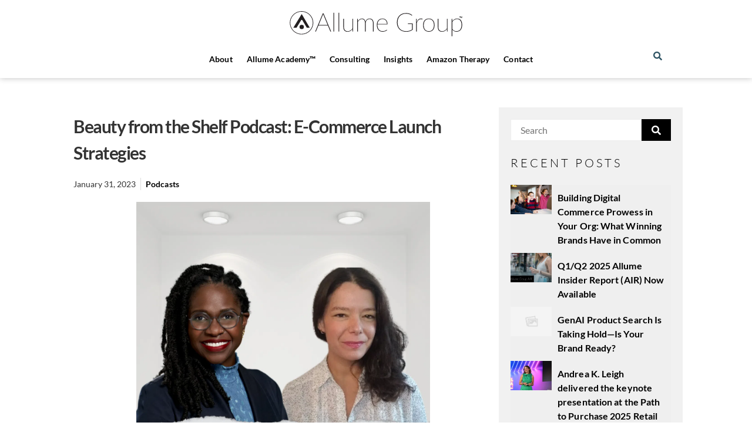

--- FILE ---
content_type: text/html; charset=UTF-8
request_url: https://allumegroup.com/beauty-from-the-shelf-podcast-e-commerce-launch-strategies/
body_size: 53084
content:
<!DOCTYPE html>
<html lang="en-US">
<head> <script>
var gform;gform||(document.addEventListener("gform_main_scripts_loaded",function(){gform.scriptsLoaded=!0}),document.addEventListener("gform/theme/scripts_loaded",function(){gform.themeScriptsLoaded=!0}),window.addEventListener("DOMContentLoaded",function(){gform.domLoaded=!0}),gform={domLoaded:!1,scriptsLoaded:!1,themeScriptsLoaded:!1,isFormEditor:()=>"function"==typeof InitializeEditor,callIfLoaded:function(o){return!(!gform.domLoaded||!gform.scriptsLoaded||!gform.themeScriptsLoaded&&!gform.isFormEditor()||(gform.isFormEditor()&&console.warn("The use of gform.initializeOnLoaded() is deprecated in the form editor context and will be removed in Gravity Forms 3.1."),o(),0))},initializeOnLoaded:function(o){gform.callIfLoaded(o)||(document.addEventListener("gform_main_scripts_loaded",()=>{gform.scriptsLoaded=!0,gform.callIfLoaded(o)}),document.addEventListener("gform/theme/scripts_loaded",()=>{gform.themeScriptsLoaded=!0,gform.callIfLoaded(o)}),window.addEventListener("DOMContentLoaded",()=>{gform.domLoaded=!0,gform.callIfLoaded(o)}))},hooks:{action:{},filter:{}},addAction:function(o,r,e,t){gform.addHook("action",o,r,e,t)},addFilter:function(o,r,e,t){gform.addHook("filter",o,r,e,t)},doAction:function(o){gform.doHook("action",o,arguments)},applyFilters:function(o){return gform.doHook("filter",o,arguments)},removeAction:function(o,r){gform.removeHook("action",o,r)},removeFilter:function(o,r,e){gform.removeHook("filter",o,r,e)},addHook:function(o,r,e,t,n){null==gform.hooks[o][r]&&(gform.hooks[o][r]=[]);var d=gform.hooks[o][r];null==n&&(n=r+"_"+d.length),gform.hooks[o][r].push({tag:n,callable:e,priority:t=null==t?10:t})},doHook:function(r,o,e){var t;if(e=Array.prototype.slice.call(e,1),null!=gform.hooks[r][o]&&((o=gform.hooks[r][o]).sort(function(o,r){return o.priority-r.priority}),o.forEach(function(o){"function"!=typeof(t=o.callable)&&(t=window[t]),"action"==r?t.apply(null,e):e[0]=t.apply(null,e)})),"filter"==r)return e[0]},removeHook:function(o,r,t,n){var e;null!=gform.hooks[o][r]&&(e=(e=gform.hooks[o][r]).filter(function(o,r,e){return!!(null!=n&&n!=o.tag||null!=t&&t!=o.priority)}),gform.hooks[o][r]=e)}});
</script>
<meta charset="UTF-8" /><script>if(navigator.userAgent.match(/MSIE|Internet Explorer/i)||navigator.userAgent.match(/Trident\/7\..*?rv:11/i)){var href=document.location.href;if(!href.match(/[?&]nowprocket/)){if(href.indexOf("?")==-1){if(href.indexOf("#")==-1){document.location.href=href+"?nowprocket=1"}else{document.location.href=href.replace("#","?nowprocket=1#")}}else{if(href.indexOf("#")==-1){document.location.href=href+"&nowprocket=1"}else{document.location.href=href.replace("#","&nowprocket=1#")}}}}</script><script>(()=>{class RocketLazyLoadScripts{constructor(){this.v="2.0.4",this.userEvents=["keydown","keyup","mousedown","mouseup","mousemove","mouseover","mouseout","touchmove","touchstart","touchend","touchcancel","wheel","click","dblclick","input"],this.attributeEvents=["onblur","onclick","oncontextmenu","ondblclick","onfocus","onmousedown","onmouseenter","onmouseleave","onmousemove","onmouseout","onmouseover","onmouseup","onmousewheel","onscroll","onsubmit"]}async t(){this.i(),this.o(),/iP(ad|hone)/.test(navigator.userAgent)&&this.h(),this.u(),this.l(this),this.m(),this.k(this),this.p(this),this._(),await Promise.all([this.R(),this.L()]),this.lastBreath=Date.now(),this.S(this),this.P(),this.D(),this.O(),this.M(),await this.C(this.delayedScripts.normal),await this.C(this.delayedScripts.defer),await this.C(this.delayedScripts.async),await this.T(),await this.F(),await this.j(),await this.A(),window.dispatchEvent(new Event("rocket-allScriptsLoaded")),this.everythingLoaded=!0,this.lastTouchEnd&&await new Promise(t=>setTimeout(t,500-Date.now()+this.lastTouchEnd)),this.I(),this.H(),this.U(),this.W()}i(){this.CSPIssue=sessionStorage.getItem("rocketCSPIssue"),document.addEventListener("securitypolicyviolation",t=>{this.CSPIssue||"script-src-elem"!==t.violatedDirective||"data"!==t.blockedURI||(this.CSPIssue=!0,sessionStorage.setItem("rocketCSPIssue",!0))},{isRocket:!0})}o(){window.addEventListener("pageshow",t=>{this.persisted=t.persisted,this.realWindowLoadedFired=!0},{isRocket:!0}),window.addEventListener("pagehide",()=>{this.onFirstUserAction=null},{isRocket:!0})}h(){let t;function e(e){t=e}window.addEventListener("touchstart",e,{isRocket:!0}),window.addEventListener("touchend",function i(o){o.changedTouches[0]&&t.changedTouches[0]&&Math.abs(o.changedTouches[0].pageX-t.changedTouches[0].pageX)<10&&Math.abs(o.changedTouches[0].pageY-t.changedTouches[0].pageY)<10&&o.timeStamp-t.timeStamp<200&&(window.removeEventListener("touchstart",e,{isRocket:!0}),window.removeEventListener("touchend",i,{isRocket:!0}),"INPUT"===o.target.tagName&&"text"===o.target.type||(o.target.dispatchEvent(new TouchEvent("touchend",{target:o.target,bubbles:!0})),o.target.dispatchEvent(new MouseEvent("mouseover",{target:o.target,bubbles:!0})),o.target.dispatchEvent(new PointerEvent("click",{target:o.target,bubbles:!0,cancelable:!0,detail:1,clientX:o.changedTouches[0].clientX,clientY:o.changedTouches[0].clientY})),event.preventDefault()))},{isRocket:!0})}q(t){this.userActionTriggered||("mousemove"!==t.type||this.firstMousemoveIgnored?"keyup"===t.type||"mouseover"===t.type||"mouseout"===t.type||(this.userActionTriggered=!0,this.onFirstUserAction&&this.onFirstUserAction()):this.firstMousemoveIgnored=!0),"click"===t.type&&t.preventDefault(),t.stopPropagation(),t.stopImmediatePropagation(),"touchstart"===this.lastEvent&&"touchend"===t.type&&(this.lastTouchEnd=Date.now()),"click"===t.type&&(this.lastTouchEnd=0),this.lastEvent=t.type,t.composedPath&&t.composedPath()[0].getRootNode()instanceof ShadowRoot&&(t.rocketTarget=t.composedPath()[0]),this.savedUserEvents.push(t)}u(){this.savedUserEvents=[],this.userEventHandler=this.q.bind(this),this.userEvents.forEach(t=>window.addEventListener(t,this.userEventHandler,{passive:!1,isRocket:!0})),document.addEventListener("visibilitychange",this.userEventHandler,{isRocket:!0})}U(){this.userEvents.forEach(t=>window.removeEventListener(t,this.userEventHandler,{passive:!1,isRocket:!0})),document.removeEventListener("visibilitychange",this.userEventHandler,{isRocket:!0}),this.savedUserEvents.forEach(t=>{(t.rocketTarget||t.target).dispatchEvent(new window[t.constructor.name](t.type,t))})}m(){const t="return false",e=Array.from(this.attributeEvents,t=>"data-rocket-"+t),i="["+this.attributeEvents.join("],[")+"]",o="[data-rocket-"+this.attributeEvents.join("],[data-rocket-")+"]",s=(e,i,o)=>{o&&o!==t&&(e.setAttribute("data-rocket-"+i,o),e["rocket"+i]=new Function("event",o),e.setAttribute(i,t))};new MutationObserver(t=>{for(const n of t)"attributes"===n.type&&(n.attributeName.startsWith("data-rocket-")||this.everythingLoaded?n.attributeName.startsWith("data-rocket-")&&this.everythingLoaded&&this.N(n.target,n.attributeName.substring(12)):s(n.target,n.attributeName,n.target.getAttribute(n.attributeName))),"childList"===n.type&&n.addedNodes.forEach(t=>{if(t.nodeType===Node.ELEMENT_NODE)if(this.everythingLoaded)for(const i of[t,...t.querySelectorAll(o)])for(const t of i.getAttributeNames())e.includes(t)&&this.N(i,t.substring(12));else for(const e of[t,...t.querySelectorAll(i)])for(const t of e.getAttributeNames())this.attributeEvents.includes(t)&&s(e,t,e.getAttribute(t))})}).observe(document,{subtree:!0,childList:!0,attributeFilter:[...this.attributeEvents,...e]})}I(){this.attributeEvents.forEach(t=>{document.querySelectorAll("[data-rocket-"+t+"]").forEach(e=>{this.N(e,t)})})}N(t,e){const i=t.getAttribute("data-rocket-"+e);i&&(t.setAttribute(e,i),t.removeAttribute("data-rocket-"+e))}k(t){Object.defineProperty(HTMLElement.prototype,"onclick",{get(){return this.rocketonclick||null},set(e){this.rocketonclick=e,this.setAttribute(t.everythingLoaded?"onclick":"data-rocket-onclick","this.rocketonclick(event)")}})}S(t){function e(e,i){let o=e[i];e[i]=null,Object.defineProperty(e,i,{get:()=>o,set(s){t.everythingLoaded?o=s:e["rocket"+i]=o=s}})}e(document,"onreadystatechange"),e(window,"onload"),e(window,"onpageshow");try{Object.defineProperty(document,"readyState",{get:()=>t.rocketReadyState,set(e){t.rocketReadyState=e},configurable:!0}),document.readyState="loading"}catch(t){console.log("WPRocket DJE readyState conflict, bypassing")}}l(t){this.originalAddEventListener=EventTarget.prototype.addEventListener,this.originalRemoveEventListener=EventTarget.prototype.removeEventListener,this.savedEventListeners=[],EventTarget.prototype.addEventListener=function(e,i,o){o&&o.isRocket||!t.B(e,this)&&!t.userEvents.includes(e)||t.B(e,this)&&!t.userActionTriggered||e.startsWith("rocket-")||t.everythingLoaded?t.originalAddEventListener.call(this,e,i,o):(t.savedEventListeners.push({target:this,remove:!1,type:e,func:i,options:o}),"mouseenter"!==e&&"mouseleave"!==e||t.originalAddEventListener.call(this,e,t.savedUserEvents.push,o))},EventTarget.prototype.removeEventListener=function(e,i,o){o&&o.isRocket||!t.B(e,this)&&!t.userEvents.includes(e)||t.B(e,this)&&!t.userActionTriggered||e.startsWith("rocket-")||t.everythingLoaded?t.originalRemoveEventListener.call(this,e,i,o):t.savedEventListeners.push({target:this,remove:!0,type:e,func:i,options:o})}}J(t,e){this.savedEventListeners=this.savedEventListeners.filter(i=>{let o=i.type,s=i.target||window;return e!==o||t!==s||(this.B(o,s)&&(i.type="rocket-"+o),this.$(i),!1)})}H(){EventTarget.prototype.addEventListener=this.originalAddEventListener,EventTarget.prototype.removeEventListener=this.originalRemoveEventListener,this.savedEventListeners.forEach(t=>this.$(t))}$(t){t.remove?this.originalRemoveEventListener.call(t.target,t.type,t.func,t.options):this.originalAddEventListener.call(t.target,t.type,t.func,t.options)}p(t){let e;function i(e){return t.everythingLoaded?e:e.split(" ").map(t=>"load"===t||t.startsWith("load.")?"rocket-jquery-load":t).join(" ")}function o(o){function s(e){const s=o.fn[e];o.fn[e]=o.fn.init.prototype[e]=function(){return this[0]===window&&t.userActionTriggered&&("string"==typeof arguments[0]||arguments[0]instanceof String?arguments[0]=i(arguments[0]):"object"==typeof arguments[0]&&Object.keys(arguments[0]).forEach(t=>{const e=arguments[0][t];delete arguments[0][t],arguments[0][i(t)]=e})),s.apply(this,arguments),this}}if(o&&o.fn&&!t.allJQueries.includes(o)){const e={DOMContentLoaded:[],"rocket-DOMContentLoaded":[]};for(const t in e)document.addEventListener(t,()=>{e[t].forEach(t=>t())},{isRocket:!0});o.fn.ready=o.fn.init.prototype.ready=function(i){function s(){parseInt(o.fn.jquery)>2?setTimeout(()=>i.bind(document)(o)):i.bind(document)(o)}return"function"==typeof i&&(t.realDomReadyFired?!t.userActionTriggered||t.fauxDomReadyFired?s():e["rocket-DOMContentLoaded"].push(s):e.DOMContentLoaded.push(s)),o([])},s("on"),s("one"),s("off"),t.allJQueries.push(o)}e=o}t.allJQueries=[],o(window.jQuery),Object.defineProperty(window,"jQuery",{get:()=>e,set(t){o(t)}})}P(){const t=new Map;document.write=document.writeln=function(e){const i=document.currentScript,o=document.createRange(),s=i.parentElement;let n=t.get(i);void 0===n&&(n=i.nextSibling,t.set(i,n));const c=document.createDocumentFragment();o.setStart(c,0),c.appendChild(o.createContextualFragment(e)),s.insertBefore(c,n)}}async R(){return new Promise(t=>{this.userActionTriggered?t():this.onFirstUserAction=t})}async L(){return new Promise(t=>{document.addEventListener("DOMContentLoaded",()=>{this.realDomReadyFired=!0,t()},{isRocket:!0})})}async j(){return this.realWindowLoadedFired?Promise.resolve():new Promise(t=>{window.addEventListener("load",t,{isRocket:!0})})}M(){this.pendingScripts=[];this.scriptsMutationObserver=new MutationObserver(t=>{for(const e of t)e.addedNodes.forEach(t=>{"SCRIPT"!==t.tagName||t.noModule||t.isWPRocket||this.pendingScripts.push({script:t,promise:new Promise(e=>{const i=()=>{const i=this.pendingScripts.findIndex(e=>e.script===t);i>=0&&this.pendingScripts.splice(i,1),e()};t.addEventListener("load",i,{isRocket:!0}),t.addEventListener("error",i,{isRocket:!0}),setTimeout(i,1e3)})})})}),this.scriptsMutationObserver.observe(document,{childList:!0,subtree:!0})}async F(){await this.X(),this.pendingScripts.length?(await this.pendingScripts[0].promise,await this.F()):this.scriptsMutationObserver.disconnect()}D(){this.delayedScripts={normal:[],async:[],defer:[]},document.querySelectorAll("script[type$=rocketlazyloadscript]").forEach(t=>{t.hasAttribute("data-rocket-src")?t.hasAttribute("async")&&!1!==t.async?this.delayedScripts.async.push(t):t.hasAttribute("defer")&&!1!==t.defer||"module"===t.getAttribute("data-rocket-type")?this.delayedScripts.defer.push(t):this.delayedScripts.normal.push(t):this.delayedScripts.normal.push(t)})}async _(){await this.L();let t=[];document.querySelectorAll("script[type$=rocketlazyloadscript][data-rocket-src]").forEach(e=>{let i=e.getAttribute("data-rocket-src");if(i&&!i.startsWith("data:")){i.startsWith("//")&&(i=location.protocol+i);try{const o=new URL(i).origin;o!==location.origin&&t.push({src:o,crossOrigin:e.crossOrigin||"module"===e.getAttribute("data-rocket-type")})}catch(t){}}}),t=[...new Map(t.map(t=>[JSON.stringify(t),t])).values()],this.Y(t,"preconnect")}async G(t){if(await this.K(),!0!==t.noModule||!("noModule"in HTMLScriptElement.prototype))return new Promise(e=>{let i;function o(){(i||t).setAttribute("data-rocket-status","executed"),e()}try{if(navigator.userAgent.includes("Firefox/")||""===navigator.vendor||this.CSPIssue)i=document.createElement("script"),[...t.attributes].forEach(t=>{let e=t.nodeName;"type"!==e&&("data-rocket-type"===e&&(e="type"),"data-rocket-src"===e&&(e="src"),i.setAttribute(e,t.nodeValue))}),t.text&&(i.text=t.text),t.nonce&&(i.nonce=t.nonce),i.hasAttribute("src")?(i.addEventListener("load",o,{isRocket:!0}),i.addEventListener("error",()=>{i.setAttribute("data-rocket-status","failed-network"),e()},{isRocket:!0}),setTimeout(()=>{i.isConnected||e()},1)):(i.text=t.text,o()),i.isWPRocket=!0,t.parentNode.replaceChild(i,t);else{const i=t.getAttribute("data-rocket-type"),s=t.getAttribute("data-rocket-src");i?(t.type=i,t.removeAttribute("data-rocket-type")):t.removeAttribute("type"),t.addEventListener("load",o,{isRocket:!0}),t.addEventListener("error",i=>{this.CSPIssue&&i.target.src.startsWith("data:")?(console.log("WPRocket: CSP fallback activated"),t.removeAttribute("src"),this.G(t).then(e)):(t.setAttribute("data-rocket-status","failed-network"),e())},{isRocket:!0}),s?(t.fetchPriority="high",t.removeAttribute("data-rocket-src"),t.src=s):t.src="data:text/javascript;base64,"+window.btoa(unescape(encodeURIComponent(t.text)))}}catch(i){t.setAttribute("data-rocket-status","failed-transform"),e()}});t.setAttribute("data-rocket-status","skipped")}async C(t){const e=t.shift();return e?(e.isConnected&&await this.G(e),this.C(t)):Promise.resolve()}O(){this.Y([...this.delayedScripts.normal,...this.delayedScripts.defer,...this.delayedScripts.async],"preload")}Y(t,e){this.trash=this.trash||[];let i=!0;var o=document.createDocumentFragment();t.forEach(t=>{const s=t.getAttribute&&t.getAttribute("data-rocket-src")||t.src;if(s&&!s.startsWith("data:")){const n=document.createElement("link");n.href=s,n.rel=e,"preconnect"!==e&&(n.as="script",n.fetchPriority=i?"high":"low"),t.getAttribute&&"module"===t.getAttribute("data-rocket-type")&&(n.crossOrigin=!0),t.crossOrigin&&(n.crossOrigin=t.crossOrigin),t.integrity&&(n.integrity=t.integrity),t.nonce&&(n.nonce=t.nonce),o.appendChild(n),this.trash.push(n),i=!1}}),document.head.appendChild(o)}W(){this.trash.forEach(t=>t.remove())}async T(){try{document.readyState="interactive"}catch(t){}this.fauxDomReadyFired=!0;try{await this.K(),this.J(document,"readystatechange"),document.dispatchEvent(new Event("rocket-readystatechange")),await this.K(),document.rocketonreadystatechange&&document.rocketonreadystatechange(),await this.K(),this.J(document,"DOMContentLoaded"),document.dispatchEvent(new Event("rocket-DOMContentLoaded")),await this.K(),this.J(window,"DOMContentLoaded"),window.dispatchEvent(new Event("rocket-DOMContentLoaded"))}catch(t){console.error(t)}}async A(){try{document.readyState="complete"}catch(t){}try{await this.K(),this.J(document,"readystatechange"),document.dispatchEvent(new Event("rocket-readystatechange")),await this.K(),document.rocketonreadystatechange&&document.rocketonreadystatechange(),await this.K(),this.J(window,"load"),window.dispatchEvent(new Event("rocket-load")),await this.K(),window.rocketonload&&window.rocketonload(),await this.K(),this.allJQueries.forEach(t=>t(window).trigger("rocket-jquery-load")),await this.K(),this.J(window,"pageshow");const t=new Event("rocket-pageshow");t.persisted=this.persisted,window.dispatchEvent(t),await this.K(),window.rocketonpageshow&&window.rocketonpageshow({persisted:this.persisted})}catch(t){console.error(t)}}async K(){Date.now()-this.lastBreath>45&&(await this.X(),this.lastBreath=Date.now())}async X(){return document.hidden?new Promise(t=>setTimeout(t)):new Promise(t=>requestAnimationFrame(t))}B(t,e){return e===document&&"readystatechange"===t||(e===document&&"DOMContentLoaded"===t||(e===window&&"DOMContentLoaded"===t||(e===window&&"load"===t||e===window&&"pageshow"===t)))}static run(){(new RocketLazyLoadScripts).t()}}RocketLazyLoadScripts.run()})();</script>
	
	<meta name="viewport" content="width=device-width, initial-scale=1" />
	<link rel="profile" href="http://gmpg.org/xfn/11" />
	<link rel="pingback" href="https://allumegroup.com/xmlrpc.php" />
	<meta name='robots' content='index, follow, max-image-preview:large, max-snippet:-1, max-video-preview:-1' />

	<!-- This site is optimized with the Yoast SEO plugin v26.8 - https://yoast.com/product/yoast-seo-wordpress/ -->
	<title>Beauty from the Shelf Podcast: E-Commerce Launch Strategies - Allume Group</title>
<link crossorigin data-rocket-preload as="font" href="https://allumegroup.com/wp-content/plugins/elementor/assets/lib/font-awesome/webfonts/fa-brands-400.woff2" rel="preload">
<link crossorigin data-rocket-preload as="font" href="https://allumegroup.com/wp-content/plugins/elementor/assets/lib/font-awesome/webfonts/fa-regular-400.woff2" rel="preload">
<link crossorigin data-rocket-preload as="font" href="https://allumegroup.com/wp-content/plugins/elementor/assets/lib/font-awesome/webfonts/fa-solid-900.woff2" rel="preload">
<link crossorigin data-rocket-preload as="font" href="https://fonts.gstatic.com/s/lato/v24/S6u8w4BMUTPHjxsAXC-q.woff2" rel="preload">
<link crossorigin data-rocket-preload as="font" href="https://fonts.gstatic.com/s/lato/v24/S6u_w4BMUTPHjxsI5wq_Gwft.woff2" rel="preload">
<link crossorigin data-rocket-preload as="font" href="https://fonts.gstatic.com/s/lato/v24/S6u9w4BMUTPHh7USSwiPGQ.woff2" rel="preload">
<link crossorigin data-rocket-preload as="font" href="https://fonts.gstatic.com/s/lato/v24/S6uyw4BMUTPHjx4wXg.woff2" rel="preload">
<link crossorigin data-rocket-preload as="font" href="https://fonts.gstatic.com/s/lato/v24/S6u9w4BMUTPHh6UVSwiPGQ.woff2" rel="preload">
<link crossorigin data-rocket-preload as="font" href="https://fonts.gstatic.com/s/questrial/v18/QdVUSTchPBm7nuUeVf70viFl.woff2" rel="preload">
<style id="wpr-usedcss">img:is([sizes=auto i],[sizes^="auto," i]){contain-intrinsic-size:3000px 1500px}.hfe-nav-menu li,.hfe-nav-menu ul,ul.hfe-nav-menu{list-style:none!important;margin:0;padding:0}.hfe-nav-menu li.menu-item{position:relative}.hfe-flyout-container .hfe-nav-menu li.menu-item{position:relative;background:unset}.hfe-nav-menu .sub-menu li.menu-item{position:relative;background:inherit}.elementor-widget-hfe-nav-menu .elementor-widget-container,div.hfe-nav-menu{-js-display:flex;display:-webkit-box;display:-webkit-flex;display:-moz-box;display:-ms-flexbox;display:flex;-webkit-box-orient:vertical;-webkit-box-direction:normal;-webkit-flex-direction:column;-moz-box-orient:vertical;-moz-box-direction:normal;-ms-flex-direction:column;flex-direction:column}.hfe-nav-menu__layout-horizontal,.hfe-nav-menu__layout-horizontal .hfe-nav-menu{-js-display:flex;display:-webkit-box;display:-webkit-flex;display:-moz-box;display:-ms-flexbox;display:flex}.hfe-nav-menu__layout-horizontal .hfe-nav-menu{-webkit-flex-wrap:wrap;-ms-flex-wrap:wrap;flex-wrap:wrap}.hfe-nav-menu .parent-has-no-child .hfe-menu-toggle{display:none}.hfe-nav-menu__layout-horizontal .hfe-nav-menu .sub-menu{position:absolute;top:100%;left:0;z-index:16;visibility:hidden;opacity:0;text-align:left;-webkit-transition:.3s ease-in;transition:all .3s ease-in}.hfe-nav-menu__layout-horizontal .hfe-nav-menu .menu-item-has-children:focus>.sub-menu,.hfe-nav-menu__layout-horizontal .hfe-nav-menu .menu-item-has-children:hover>.sub-menu{visibility:visible;opacity:1}.hfe-nav-menu .menu-item-has-children .sub-menu{position:absolute;top:100%;left:0;z-index:9999;visibility:hidden;opacity:0}.hfe-flyout-container .hfe-nav-menu .menu-item-has-children .menu-item-has-children .sub-menu{top:0;left:0}.hfe-nav-menu .menu-item-has-children .menu-item-has-children .sub-menu{top:0;left:100%}.hfe-nav-menu__layout-horizontal .hfe-nav-menu .menu-item-has-children.focus>.sub-menu,.hfe-nav-menu__layout-horizontal .hfe-nav-menu .menu-item-has-children:hover>.sub-menu{visibility:visible;opacity:1;-webkit-transition:.3s ease-out;transition:all .3s ease-out}.hfe-nav-menu:after,.hfe-nav-menu:before{content:'';display:table;clear:both}.hfe-nav-menu__align-left .hfe-nav-menu{margin-right:auto;-webkit-box-pack:start;-ms-flex-pack:start;-webkit-justify-content:flex-start;-moz-box-pack:start;justify-content:flex-start}.hfe-nav-menu__align-center .hfe-nav-menu{margin-left:auto;margin-right:auto;-webkit-box-pack:center;-ms-flex-pack:center;-webkit-justify-content:center;-moz-box-pack:center;justify-content:center}.hfe-nav-menu__layout-horizontal .hfe-nav-menu{-js-display:flex;display:-webkit-box;display:-webkit-flex;display:-moz-box;display:-ms-flexbox;display:flex;-webkit-flex-wrap:wrap;-ms-flex-wrap:wrap;flex-wrap:wrap}.hfe-active-menu+nav li:not(:last-child) a.hfe-menu-item,.hfe-active-menu+nav li:not(:last-child) a.hfe-sub-menu-item{border-bottom-width:0}.hfe-nav-menu a.hfe-menu-item,.hfe-nav-menu a.hfe-sub-menu-item{line-height:1;text-decoration:none;-js-display:flex;display:-webkit-box;display:-webkit-flex;display:-moz-box;display:-ms-flexbox;display:flex;-webkit-box-pack:justify;-moz-box-pack:justify;-ms-flex-pack:justify;-webkit-box-shadow:none;box-shadow:none;-webkit-box-align:center;-webkit-align-items:center;-moz-box-align:center;-ms-flex-align:center;align-items:center;-webkit-justify-content:space-between;justify-content:space-between}.hfe-nav-menu a.hfe-menu-item:hover,.hfe-nav-menu a.hfe-sub-menu-item:hover{text-decoration:none}.hfe-nav-menu .sub-menu{min-width:220px;margin:0;z-index:9999}.hfe-nav-menu__layout-horizontal{font-size:0}.hfe-nav-menu__layout-horizontal li.menu-item,.hfe-nav-menu__layout-horizontal>li.menu-item{font-size:medium}.hfe-nav-menu__layout-horizontal .hfe-nav-menu .sub-menu{-webkit-box-shadow:0 4px 10px -2px rgba(0,0,0,.1);box-shadow:0 4px 10px -2px rgba(0,0,0,.1)}.hfe-nav-menu-icon{padding:.35em;border:0 solid}.hfe-nav-menu-icon svg{width:25px;height:25px;line-height:25px;font-size:25px}.hfe-nav-menu-icon i:focus{outline:0}.hfe-has-submenu-container a.hfe-menu-item:focus,.hfe-has-submenu-container a.hfe-sub-menu-item:focus{outline:0}.hfe-nav-menu .menu-item-has-children .sub-menu:focus,.hfe-nav-menu .menu-item-has-children:focus{outline:0}.hfe-flyout-wrapper .sub-menu{position:relative;height:0}.hfe-nav-menu__submenu-arrow .hfe-menu-toggle:before,.hfe-nav-menu__submenu-plus .hfe-menu-toggle:before{font-family:'Font Awesome 5 Free';z-index:1;font-size:inherit;font-weight:inherit;line-height:0}.hfe-active-menu.hfe-active-menu-full-width+.hfe-nav-menu__layout-horizontal{position:absolute;top:100%}.hfe-nav-menu__toggle{-js-display:flex;display:-webkit-box;display:-webkit-flex;display:-moz-box;display:-ms-flexbox;display:flex;font-size:22px;cursor:pointer;border:0 solid;-webkit-border-radius:3px;border-radius:3px;color:#494c4f;position:relative;line-height:1}.hfe-layout-horizontal .hfe-nav-menu__toggle{visibility:hidden;opacity:0;display:none}.hfe-nav-menu-icon{display:inline-block;line-height:1;text-align:center}.hfe-flyout-container .sub-menu{left:0!important;width:100%!important}.hfe-flyout-container .hfe-nav-menu .sub-menu{background:unset}.hfe-flyout-wrapper .hfe-menu-toggle:hover{border:1px dotted}.hfe-flyout-wrapper .hfe-menu-toggle{border:1px dotted transparent}.hfe-nav-menu .menu-item a:after,.hfe-nav-menu .menu-item a:before{display:block;position:absolute;-webkit-transition:.3s;transition:.3s;-webkit-transition-timing-function:cubic-bezier(0.58,0.3,0.005,1);transition-timing-function:cubic-bezier(0.58,0.3,0.005,1)}.hfe-nav-menu .menu-item a.hfe-menu-item:not(:hover):not(:focus):not(.current-menu-item):not(.highlighted):after,.hfe-nav-menu .menu-item a.hfe-menu-item:not(:hover):not(:focus):not(.current-menu-item):not(.highlighted):before{opacity:0}.hfe-nav-menu .current-menu-item:after,.hfe-nav-menu .current-menu-item:before,.hfe-nav-menu .menu-item a.hfe-menu-item:focus:after,.hfe-nav-menu .menu-item a.hfe-menu-item:focus:before,.hfe-nav-menu .menu-item a.hfe-menu-item:hover:after,.hfe-nav-menu .menu-item a.hfe-menu-item:hover:before{-webkit-transform:scale(1);-ms-transform:scale(1);transform:scale(1)}.hfe-flyout-overlay{display:none;position:fixed;top:0;bottom:0;left:0;right:0;z-index:999998;background:rgba(0,0,0,.6);cursor:pointer;-webkit-backface-visibility:hidden}.hfe-flyout-close,.hfe-flyout-close svg{position:absolute;top:0;right:0;margin:5px;width:23px;height:23px;line-height:23px;font-size:23px;display:block;cursor:pointer}.elementor-widget-navigation-menu:not(.hfe-nav-menu__align-justify):not(.hfe-menu-item-space-between) a.hfe-menu-item.elementor-button{display:inline-flex}.hfe-nav-menu li.elementor-button-wrapper{align-self:center}@media only screen and (max-width:1024px){.hfe-nav-menu__breakpoint-tablet .hfe-nav-menu,.hfe-nav-menu__breakpoint-tablet .hfe-nav-menu__layout-horizontal li{width:100%;margin-right:0}.hfe-nav-menu__breakpoint-tablet .hfe-layout-horizontal .hfe-nav-menu__toggle{display:block}.hfe-nav-menu__breakpoint-tablet .hfe-nav-menu__layout-horizontal .hfe-nav-menu{visibility:hidden;opacity:0}.hfe-nav-menu__breakpoint-tablet .hfe-active-menu+.hfe-nav-menu__layout-horizontal .hfe-nav-menu{visibility:visible;opacity:1}.hfe-nav-menu__breakpoint-tablet .hfe-nav-menu__layout-horizontal{visibility:hidden;opacity:0;height:0}.hfe-nav-menu__breakpoint-tablet .hfe-active-menu+.hfe-nav-menu__layout-horizontal{visibility:visible;opacity:1;height:auto}.hfe-nav-menu__breakpoint-tablet .hfe-active-menu.hfe-active-menu-full-width+.hfe-nav-menu__layout-horizontal .hfe-nav-menu{position:relative}.hfe-nav-menu__breakpoint-tablet .hfe-active-menu.hfe-active-menu-full-width+.hfe-nav-menu__layout-horizontal{position:absolute}.hfe-nav-menu__breakpoint-tablet .hfe-nav-menu__layout-horizontal .sub-menu{visibility:hidden;opacity:0}.hfe-nav-menu__breakpoint-tablet .hfe-nav-menu__layout-horizontal .menu-item-has-children .menu-item-has-children .sub-menu{top:0;left:0}.hfe-nav-menu__breakpoint-tablet .hfe-layout-horizontal .hfe-nav-menu__toggle{visibility:visible;opacity:1;display:block}.hfe-nav-menu__breakpoint-mobile .hfe-nav-menu__layout-horizontal .hfe-nav-menu .menu-item-has-children:hover>.sub-menu,.hfe-nav-menu__breakpoint-none .hfe-nav-menu__layout-horizontal .hfe-nav-menu .menu-item-has-children:hover>.sub-menu,.hfe-nav-menu__breakpoint-tablet .hfe-nav-menu__layout-horizontal .hfe-nav-menu .menu-item-has-children:hover>.sub-menu{visibility:hidden;opacity:0;-webkit-transition:none;transition:none}.hfe-nav-menu__breakpoint-tablet .hfe-menu-toggle:hover{border:1px dotted}.hfe-nav-menu__breakpoint-tablet .hfe-menu-toggle{border:1px dotted transparent}.hfe-nav-menu__breakpoint-tablet .hfe-nav-menu__layout-horizontal .sub-menu{position:relative;height:0}.hfe-nav-menu__breakpoint-tablet .hfe-nav-menu__layout-horizontal .sub-menu{position:relative;height:0;top:0}.hfe-nav-menu__breakpoint-tablet .sub-menu{left:0!important;width:auto!important}.hfe-nav-menu .sub-menu{min-width:auto;margin:0}.hfe-nav-menu__breakpoint-tablet .hfe-nav-menu .sub-menu{-webkit-box-shadow:none;box-shadow:none}.elementor-widget-hfe-nav-menu.hfe-nav-menu__breakpoint-tablet .hfe-nav-menu-layout:not(.hfe-pointer__framed) .menu-item.parent a.hfe-menu-item:after,.elementor-widget-hfe-nav-menu.hfe-nav-menu__breakpoint-tablet .hfe-nav-menu-layout:not(.hfe-pointer__framed) .menu-item.parent a.hfe-menu-item:before{background-color:unset!important}}@media only screen and (max-width:767px){.hfe-nav-menu__breakpoint-mobile .hfe-nav-menu,.hfe-nav-menu__breakpoint-mobile .hfe-nav-menu__layout-horizontal li.menu-item{width:100%}.hfe-nav-menu__breakpoint-mobile .hfe-nav-menu__layout-horizontal .sub-menu{position:relative;height:0;top:0}.hfe-nav-menu .sub-menu{min-width:auto;margin:0}.hfe-nav-menu__breakpoint-mobile .hfe-nav-menu__layout-horizontal .hfe-nav-menu .menu-item-has-children:hover>.sub-menu,.hfe-nav-menu__breakpoint-none .hfe-nav-menu__layout-horizontal .hfe-nav-menu .menu-item-has-children:hover>.sub-menu{visibility:hidden;opacity:0;-webkit-transition:none;transition:none}.hfe-nav-menu__breakpoint-mobile .hfe-layout-horizontal .hfe-nav-menu__toggle{visibility:visible;opacity:1;display:block}.hfe-nav-menu__breakpoint-mobile .hfe-nav-menu__layout-horizontal .sub-menu{visibility:hidden;opacity:0}.hfe-nav-menu__breakpoint-mobile .hfe-nav-menu__layout-horizontal .hfe-nav-menu{visibility:hidden;opacity:0}.hfe-nav-menu__breakpoint-mobile .hfe-active-menu+.hfe-nav-menu__layout-horizontal .hfe-nav-menu{visibility:visible;opacity:1}.hfe-nav-menu__breakpoint-mobile .hfe-nav-menu__layout-horizontal{visibility:hidden;opacity:0;height:0}.hfe-nav-menu__breakpoint-mobile .hfe-active-menu+.hfe-nav-menu__layout-horizontal{visibility:visible;opacity:1;height:auto}.hfe-nav-menu__breakpoint-mobile .hfe-active-menu.hfe-active-menu-full-width+.hfe-nav-menu__layout-horizontal .hfe-nav-menu{position:relative}.hfe-nav-menu__breakpoint-mobile .hfe-active-menu.hfe-active-menu-full-width+.hfe-nav-menu__layout-horizontal{position:absolute}.hfe-nav-menu__breakpoint-mobile .hfe-nav-menu__layout-horizontal .menu-item-has-children .menu-item-has-children .sub-menu{top:0;left:0}.hfe-nav-menu__breakpoint-mobile .hfe-menu-toggle:hover{border:1px dotted}.hfe-nav-menu__breakpoint-mobile .hfe-menu-toggle{border:1px dotted transparent}.hfe-nav-menu__breakpoint-mobile .hfe-nav-menu .sub-menu{-webkit-box-shadow:none;box-shadow:none}.hfe-nav-menu__breakpoint-mobile .sub-menu,.hfe-nav-menu__breakpoint-tablet .sub-menu{left:0!important;width:auto!important}.elementor-widget-hfe-nav-menu.hfe-nav-menu__breakpoint-mobile .hfe-nav-menu-layout:not(.hfe-pointer__framed) .menu-item.parent a.hfe-menu-item:after,.elementor-widget-hfe-nav-menu.hfe-nav-menu__breakpoint-mobile .hfe-nav-menu-layout:not(.hfe-pointer__framed) .menu-item.parent a.hfe-menu-item:before,.elementor-widget-hfe-nav-menu.hfe-nav-menu__breakpoint-tablet .hfe-nav-menu-layout:not(.hfe-pointer__framed) .menu-item.parent a.hfe-menu-item:after,.elementor-widget-hfe-nav-menu.hfe-nav-menu__breakpoint-tablet .hfe-nav-menu-layout:not(.hfe-pointer__framed) .menu-item.parent a.hfe-menu-item:before{background-color:unset!important}}.hfe-search-button-wrapper{display:block;cursor:pointer;vertical-align:middle;text-align:right}.hfe-search-form__input{flex-basis:100%}.hfe-search-icon-toggle i.fa-search{display:inline-block;position:absolute;width:20px;box-sizing:content-box;padding:10px}.hfe-search-icon-toggle i:before{vertical-align:middle}.hfe-search-button-wrapper input[type=search]{border:0;padding:10px;cursor:pointer;border-radius:0;transition:all .5s;box-sizing:border-box;outline:0}.hfe-search-button-wrapper button{border:none;border-radius:0;padding:0}.hfe-search-button-wrapper input[type=search]:focus{cursor:auto;border:none;box-shadow:none}.hfe-search-icon-toggle input:-moz-placeholder,.hfe-search-icon-toggle input::-webkit-input-placeholder{color:transparent}.hfe-search-layout-icon .hfe-search-icon-toggle .hfe-search-form__input{background-color:unset;height:100%}.hfe-search-button-wrapper.hfe-input-focus{display:flex}.hfe-search-button-wrapper input[type=search]::-webkit-search-cancel-button,.hfe-search-button-wrapper input[type=search]::-webkit-search-decoration,.hfe-search-button-wrapper input[type=search]::-webkit-search-results-button,.hfe-search-button-wrapper input[type=search]::-webkit-search-results-decoration{display:none}.hfe-search-button-wrapper,.hfe-search-button-wrapper .hfe-search-icon-toggle i,.hfe-search-button-wrapper .hfe-search-icon-toggle i:before,.hfe-search-icon-toggle{position:relative}.hfe-search-button-wrapper .hfe-search-icon-toggle .hfe-search-form__input{position:absolute;width:0;right:0;background-color:transparent}.hfe-search-icon-toggle{width:100%!important}.hfe-search-button-wrapper.hfe-input-focus .hfe-search-icon-toggle .hfe-search-form__input{position:absolute;width:250px;right:0}.hfe-search-icon-toggle{line-height:1.5}.premium-search__container{position:relative}.premium-search__container.is-focused .premium-search__input-wrap::after{width:100%;background-color:#4d7bfb}.premium-search__spinner .premium-loading-feed{display:block!important;position:relative!important}.premium-search__input-wrap{position:relative;display:-webkit-flex;display:-ms-flexbox;display:flex;-webkit-align-items:center;-ms-flex-align:center;align-items:center;width:100%}.premium-search__input-wrap .premium-search__input{width:100%;height:100%;outline:0;border-radius:0;border:1px solid #eee;background-color:#fff;padding:8px 16px}.premium-search__input-wrap .premium-search__input:focus{outline:0;border:1px solid #eee;box-shadow:none}.premium-search__input-btn-wrap{width:100%;display:-webkit-flex;display:-ms-flexbox;display:flex;-webkit-flex-wrap:nowrap;-ms-flex-wrap:nowrap;flex-wrap:nowrap}.premium-search__type-select{height:100%;background-color:#fff;outline:0;border-radius:0;border:1px solid #eee}.premium-search__type-select:focus{outline:0;border:1px solid #eee;box-shadow:none}.premium-search__btn-wrap{-webkit-transition:.3s ease-in-out;transition:all .3s ease-in-out}.premium-search__spinner{position:absolute;right:5px}.premium-search__remove-wrap{position:absolute;right:20px;cursor:pointer}.premium-search__btn[type=button]{width:100%;display:-webkit-flex;display:-ms-flexbox;display:flex;-webkit-justify-content:center;-ms-flex-pack:center;justify-content:center;-webkit-align-items:center;-ms-flex-align:center;align-items:center;height:100%;-webkit-transition:.3s ease-in-out;transition:all .3s ease-in-out;cursor:pointer}.premium-search__btn[type=button] svg{width:20px;height:20px;-webkit-transition:.3s ease-in-out;transition:all .3s ease-in-out}.premium-search__query-wrap{position:absolute;left:0;z-index:3;width:100%;display:-webkit-flex;display:-ms-flexbox;display:flex;-webkit-flex-wrap:wrap;-ms-flex-wrap:wrap;flex-wrap:wrap;margin-top:10px}.premium-search__query-wrap.query-hidden{display:none}.premium-search__query-wrap .premium-loading-feed{position:absolute;inset:0;background:rgba(255,255,255,.2);display:-webkit-flex;display:-ms-flexbox;display:flex;-webkit-align-items:center;-ms-flex-align:center;align-items:center;z-index:99}.premium-search__query-wrap .slick-track{display:-webkit-flex;display:-ms-flexbox;display:flex}.premium-search__query-wrap .slick-slide{height:inherit!important}.premium-search__query-wrap ul.slick-dots{width:100%}.premium-search__query-wrap .slick-disabled{-webkit-filter:grayscale(100%);filter:grayscale(100%)}.premium-search__posts-wrap{display:-webkit-flex;display:-ms-flexbox;display:flex;-webkit-flex-wrap:wrap;-ms-flex-wrap:wrap;flex-wrap:wrap;width:100%;overflow-y:scroll}.premium-search__footer{width:100%}.premium-search-form__pagination-container{text-align:right}.premium-search-form__pagination-container span{cursor:default}.premium-search-form__pagination-container .page-numbers{display:inline-block;border:none;color:#000;line-height:1;font-size:1em;font-weight:400;text-decoration:none;padding:.75em;margin:0 .4em .4em 0;-webkit-transition:.3s ease-in-out;transition:all .3s ease-in-out}@media (max-width:768px){.premium-search__container:not(.premium-search__skin-banner) .premium-search__post-content{top:0;margin:0;padding:15px}}.premium-loader{border:3px solid #f3f3f3;border-top-width:3px;border-top-style:solid;border-top-color:#f3f3f3;border-radius:50%;border-top:3px solid;border-top-color:#bbb;width:30px;height:30px;-webkit-animation:2s linear infinite spin;animation:2s linear infinite spin;margin:0 auto}@-webkit-keyframes spin{0%{-webkit-transform:rotate(0);transform:rotate(0)}100%{-webkit-transform:rotate(360deg);transform:rotate(360deg)}}@keyframes spin{0%{-webkit-transform:rotate(0);transform:rotate(0)}100%{-webkit-transform:rotate(360deg);transform:rotate(360deg)}}.premium-addons__v-hidden{visibility:hidden;opacity:0}img.emoji{display:inline!important;border:none!important;box-shadow:none!important;height:1em!important;width:1em!important;margin:0 .07em!important;vertical-align:-.1em!important;background:0 0!important;padding:0!important}:root{--wp--preset--aspect-ratio--square:1;--wp--preset--aspect-ratio--4-3:4/3;--wp--preset--aspect-ratio--3-4:3/4;--wp--preset--aspect-ratio--3-2:3/2;--wp--preset--aspect-ratio--2-3:2/3;--wp--preset--aspect-ratio--16-9:16/9;--wp--preset--aspect-ratio--9-16:9/16;--wp--preset--color--black:#000000;--wp--preset--color--cyan-bluish-gray:#abb8c3;--wp--preset--color--white:#ffffff;--wp--preset--color--pale-pink:#f78da7;--wp--preset--color--vivid-red:#cf2e2e;--wp--preset--color--luminous-vivid-orange:#ff6900;--wp--preset--color--luminous-vivid-amber:#fcb900;--wp--preset--color--light-green-cyan:#7bdcb5;--wp--preset--color--vivid-green-cyan:#00d084;--wp--preset--color--pale-cyan-blue:#8ed1fc;--wp--preset--color--vivid-cyan-blue:#0693e3;--wp--preset--color--vivid-purple:#9b51e0;--wp--preset--gradient--vivid-cyan-blue-to-vivid-purple:linear-gradient(135deg,rgba(6, 147, 227, 1) 0%,rgb(155, 81, 224) 100%);--wp--preset--gradient--light-green-cyan-to-vivid-green-cyan:linear-gradient(135deg,rgb(122, 220, 180) 0%,rgb(0, 208, 130) 100%);--wp--preset--gradient--luminous-vivid-amber-to-luminous-vivid-orange:linear-gradient(135deg,rgba(252, 185, 0, 1) 0%,rgba(255, 105, 0, 1) 100%);--wp--preset--gradient--luminous-vivid-orange-to-vivid-red:linear-gradient(135deg,rgba(255, 105, 0, 1) 0%,rgb(207, 46, 46) 100%);--wp--preset--gradient--very-light-gray-to-cyan-bluish-gray:linear-gradient(135deg,rgb(238, 238, 238) 0%,rgb(169, 184, 195) 100%);--wp--preset--gradient--cool-to-warm-spectrum:linear-gradient(135deg,rgb(74, 234, 220) 0%,rgb(151, 120, 209) 20%,rgb(207, 42, 186) 40%,rgb(238, 44, 130) 60%,rgb(251, 105, 98) 80%,rgb(254, 248, 76) 100%);--wp--preset--gradient--blush-light-purple:linear-gradient(135deg,rgb(255, 206, 236) 0%,rgb(152, 150, 240) 100%);--wp--preset--gradient--blush-bordeaux:linear-gradient(135deg,rgb(254, 205, 165) 0%,rgb(254, 45, 45) 50%,rgb(107, 0, 62) 100%);--wp--preset--gradient--luminous-dusk:linear-gradient(135deg,rgb(255, 203, 112) 0%,rgb(199, 81, 192) 50%,rgb(65, 88, 208) 100%);--wp--preset--gradient--pale-ocean:linear-gradient(135deg,rgb(255, 245, 203) 0%,rgb(182, 227, 212) 50%,rgb(51, 167, 181) 100%);--wp--preset--gradient--electric-grass:linear-gradient(135deg,rgb(202, 248, 128) 0%,rgb(113, 206, 126) 100%);--wp--preset--gradient--midnight:linear-gradient(135deg,rgb(2, 3, 129) 0%,rgb(40, 116, 252) 100%);--wp--preset--font-size--small:13px;--wp--preset--font-size--medium:20px;--wp--preset--font-size--large:36px;--wp--preset--font-size--x-large:42px;--wp--preset--spacing--20:0.44rem;--wp--preset--spacing--30:0.67rem;--wp--preset--spacing--40:1rem;--wp--preset--spacing--50:1.5rem;--wp--preset--spacing--60:2.25rem;--wp--preset--spacing--70:3.38rem;--wp--preset--spacing--80:5.06rem;--wp--preset--shadow--natural:6px 6px 9px rgba(0, 0, 0, .2);--wp--preset--shadow--deep:12px 12px 50px rgba(0, 0, 0, .4);--wp--preset--shadow--sharp:6px 6px 0px rgba(0, 0, 0, .2);--wp--preset--shadow--outlined:6px 6px 0px -3px rgba(255, 255, 255, 1),6px 6px rgba(0, 0, 0, 1);--wp--preset--shadow--crisp:6px 6px 0px rgba(0, 0, 0, 1)}:root{--wp--style--global--content-size:800px;--wp--style--global--wide-size:1200px}:where(body){margin:0}:where(.wp-site-blocks)>*{margin-block-start:24px;margin-block-end:0}:where(.wp-site-blocks)>:first-child{margin-block-start:0}:where(.wp-site-blocks)>:last-child{margin-block-end:0}:root{--wp--style--block-gap:24px}:root :where(.is-layout-flow)>:first-child{margin-block-start:0}:root :where(.is-layout-flow)>:last-child{margin-block-end:0}:root :where(.is-layout-flow)>*{margin-block-start:24px;margin-block-end:0}:root :where(.is-layout-constrained)>:first-child{margin-block-start:0}:root :where(.is-layout-constrained)>:last-child{margin-block-end:0}:root :where(.is-layout-constrained)>*{margin-block-start:24px;margin-block-end:0}:root :where(.is-layout-flex){gap:24px}:root :where(.is-layout-grid){gap:24px}body{padding-top:0;padding-right:0;padding-bottom:0;padding-left:0}a:where(:not(.wp-element-button)){text-decoration:underline}:root :where(.wp-element-button,.wp-block-button__link){background-color:#32373c;border-width:0;color:#fff;font-family:inherit;font-size:inherit;line-height:inherit;padding:calc(.667em + 2px) calc(1.333em + 2px);text-decoration:none}:root :where(.wp-block-pullquote){font-size:1.5em;line-height:1.6}.footer-width-fixer{width:100%}.bhf-hidden{display:none}.ehf-header #masthead{z-index:99;position:relative}.elementor-screen-only,.screen-reader-text,.screen-reader-text span{height:1px;margin:-1px;overflow:hidden;padding:0;position:absolute;top:-10000em;width:1px;clip:rect(0,0,0,0);border:0}.elementor *,.elementor :after,.elementor :before{box-sizing:border-box}.elementor a{box-shadow:none;text-decoration:none}.elementor img{border:none;border-radius:0;box-shadow:none;height:auto;max-width:100%}.elementor iframe,.elementor object,.elementor video{border:none;line-height:1;margin:0;max-width:100%;width:100%}.elementor .elementor-background-video-container{direction:ltr;inset:0;overflow:hidden;position:absolute;z-index:0}.elementor .elementor-background-video-container{pointer-events:none;transition:opacity 1s}.elementor .elementor-background-video-container.elementor-loading{opacity:0}.elementor .elementor-background-video-embed{max-width:none}.elementor .elementor-background-video-embed,.elementor .elementor-background-video-hosted{left:50%;position:absolute;top:50%;transform:translate(-50%,-50%)}.elementor .elementor-background-video-hosted{-o-object-fit:cover;object-fit:cover}.elementor .elementor-background-slideshow{inset:0;position:absolute;z-index:0}.elementor .elementor-background-slideshow__slide__image{background-position:50%;background-size:cover;height:100%;width:100%}.elementor-element{--flex-direction:initial;--flex-wrap:initial;--justify-content:initial;--align-items:initial;--align-content:initial;--gap:initial;--flex-basis:initial;--flex-grow:initial;--flex-shrink:initial;--order:initial;--align-self:initial;align-self:var(--align-self);flex-basis:var(--flex-basis);flex-grow:var(--flex-grow);flex-shrink:var(--flex-shrink);order:var(--order)}.elementor-element:where(.e-con-full,.elementor-widget){align-content:var(--align-content);align-items:var(--align-items);flex-direction:var(--flex-direction);flex-wrap:var(--flex-wrap);gap:var(--row-gap) var(--column-gap);justify-content:var(--justify-content)}.elementor-invisible{visibility:hidden}.elementor-ken-burns{transition-duration:10s;transition-property:transform;transition-timing-function:linear}.elementor-ken-burns--out{transform:scale(1.3)}.elementor-ken-burns--active{transition-duration:20s}.elementor-ken-burns--active.elementor-ken-burns--out{transform:scale(1)}.elementor-ken-burns--active.elementor-ken-burns--in{transform:scale(1.3)}:root{--page-title-display:block}.elementor-page-title{display:var(--page-title-display)}.elementor-section{position:relative}.elementor-section .elementor-container{display:flex;margin-left:auto;margin-right:auto;position:relative}@media (max-width:1024px){.elementor-section .elementor-container{flex-wrap:wrap}}.elementor-section.elementor-section-boxed>.elementor-container{max-width:1140px}.elementor-section.elementor-section-stretched{position:relative;width:100%}.elementor-widget-wrap{align-content:flex-start;flex-wrap:wrap;position:relative;width:100%}.elementor:not(.elementor-bc-flex-widget) .elementor-widget-wrap{display:flex}.elementor-widget-wrap>.elementor-element{width:100%}.elementor-widget-wrap.e-swiper-container{width:calc(100% - (var(--e-column-margin-left,0px) + var(--e-column-margin-right,0px)))}.elementor-widget{position:relative}.elementor-widget:not(:last-child){margin-bottom:var(--kit-widget-spacing,20px)}.elementor-column{display:flex;min-height:1px;position:relative}.elementor-column-gap-default>.elementor-column>.elementor-element-populated{padding:10px}@media (min-width:768px){.elementor-column.elementor-col-25{width:25%}.elementor-column.elementor-col-33{width:33.333%}.elementor-column.elementor-col-50{width:50%}.elementor-column.elementor-col-100{width:100%}}.elementor-grid{display:grid;grid-column-gap:var(--grid-column-gap);grid-row-gap:var(--grid-row-gap)}.elementor-grid .elementor-grid-item{min-width:0}.elementor-grid-0 .elementor-grid{display:inline-block;margin-bottom:calc(-1 * var(--grid-row-gap));width:100%;word-spacing:var(--grid-column-gap)}.elementor-grid-0 .elementor-grid .elementor-grid-item{display:inline-block;margin-bottom:var(--grid-row-gap);word-break:break-word}@media (min-width:1025px){#elementor-device-mode:after{content:"desktop"}}@media (min-width:-1){#elementor-device-mode:after{content:"widescreen"}}@media (max-width:-1){#elementor-device-mode:after{content:"laptop";content:"tablet_extra"}}@media (max-width:1024px){#elementor-device-mode:after{content:"tablet"}}@media (max-width:-1){#elementor-device-mode:after{content:"mobile_extra"}}@media (max-width:767px){.elementor-column{width:100%}#elementor-device-mode:after{content:"mobile"}}@media (prefers-reduced-motion:no-preference){html{scroll-behavior:smooth}}.e-con{--border-radius:0;--border-top-width:0px;--border-right-width:0px;--border-bottom-width:0px;--border-left-width:0px;--border-style:initial;--border-color:initial;--container-widget-width:100%;--container-widget-height:initial;--container-widget-flex-grow:0;--container-widget-align-self:initial;--content-width:min(100%,var(--container-max-width,1140px));--width:100%;--min-height:initial;--height:auto;--text-align:initial;--margin-top:0px;--margin-right:0px;--margin-bottom:0px;--margin-left:0px;--padding-top:var(--container-default-padding-top,10px);--padding-right:var(--container-default-padding-right,10px);--padding-bottom:var(--container-default-padding-bottom,10px);--padding-left:var(--container-default-padding-left,10px);--position:relative;--z-index:revert;--overflow:visible;--gap:var(--widgets-spacing,20px);--row-gap:var(--widgets-spacing-row,20px);--column-gap:var(--widgets-spacing-column,20px);--overlay-mix-blend-mode:initial;--overlay-opacity:1;--overlay-transition:0.3s;--e-con-grid-template-columns:repeat(3,1fr);--e-con-grid-template-rows:repeat(2,1fr);border-radius:var(--border-radius);height:var(--height);min-height:var(--min-height);min-width:0;overflow:var(--overflow);position:var(--position);transition:background var(--background-transition,.3s),border var(--border-transition,.3s),box-shadow var(--border-transition,.3s),transform var(--e-con-transform-transition-duration,.4s);width:var(--width);z-index:var(--z-index);--flex-wrap-mobile:wrap;margin-block-end:var(--margin-block-end);margin-block-start:var(--margin-block-start);margin-inline-end:var(--margin-inline-end);margin-inline-start:var(--margin-inline-start);padding-inline-end:var(--padding-inline-end);padding-inline-start:var(--padding-inline-start);--margin-block-start:var(--margin-top);--margin-block-end:var(--margin-bottom);--margin-inline-start:var(--margin-left);--margin-inline-end:var(--margin-right);--padding-inline-start:var(--padding-left);--padding-inline-end:var(--padding-right);--padding-block-start:var(--padding-top);--padding-block-end:var(--padding-bottom);--border-block-start-width:var(--border-top-width);--border-block-end-width:var(--border-bottom-width);--border-inline-start-width:var(--border-left-width);--border-inline-end-width:var(--border-right-width)}body.rtl .e-con{--padding-inline-start:var(--padding-right);--padding-inline-end:var(--padding-left);--margin-inline-start:var(--margin-right);--margin-inline-end:var(--margin-left);--border-inline-start-width:var(--border-right-width);--border-inline-end-width:var(--border-left-width)}.e-con>.e-con-inner{padding-block-end:var(--padding-block-end);padding-block-start:var(--padding-block-start);text-align:var(--text-align)}.e-con,.e-con>.e-con-inner{display:var(--display)}.e-con-boxed{gap:initial;text-align:initial}.e-con>.e-con-inner{gap:var(--row-gap) var(--column-gap);height:100%;margin:0 auto;max-width:var(--content-width);padding-inline-end:0;padding-inline-start:0;width:100%}:is(.elementor-section-wrap,[data-elementor-id])>.e-con{--margin-left:auto;--margin-right:auto;max-width:min(100%,var(--width))}.e-con .elementor-widget.elementor-widget{margin-block-end:0}.e-con:before,.e-con>.elementor-background-slideshow:before,.e-con>.elementor-motion-effects-container>.elementor-motion-effects-layer:before,:is(.e-con,.e-con>.e-con-inner)>.elementor-background-video-container:before{border-block-end-width:var(--border-block-end-width);border-block-start-width:var(--border-block-start-width);border-color:var(--border-color);border-inline-end-width:var(--border-inline-end-width);border-inline-start-width:var(--border-inline-start-width);border-radius:var(--border-radius);border-style:var(--border-style);content:var(--background-overlay);display:block;height:max(100% + var(--border-top-width) + var(--border-bottom-width),100%);left:calc(0px - var(--border-left-width));mix-blend-mode:var(--overlay-mix-blend-mode);opacity:var(--overlay-opacity);position:absolute;top:calc(0px - var(--border-top-width));transition:var(--overlay-transition,.3s);width:max(100% + var(--border-left-width) + var(--border-right-width),100%)}.e-con:before{transition:background var(--overlay-transition,.3s),border-radius var(--border-transition,.3s),opacity var(--overlay-transition,.3s)}.e-con>.elementor-background-slideshow,:is(.e-con,.e-con>.e-con-inner)>.elementor-background-video-container{border-block-end-width:var(--border-block-end-width);border-block-start-width:var(--border-block-start-width);border-color:var(--border-color);border-inline-end-width:var(--border-inline-end-width);border-inline-start-width:var(--border-inline-start-width);border-radius:var(--border-radius);border-style:var(--border-style);height:max(100% + var(--border-top-width) + var(--border-bottom-width),100%);left:calc(0px - var(--border-left-width));top:calc(0px - var(--border-top-width));width:max(100% + var(--border-left-width) + var(--border-right-width),100%)}@media (max-width:767px){:is(.e-con,.e-con>.e-con-inner)>.elementor-background-video-container.elementor-hidden-mobile{display:none}}:is(.e-con,.e-con>.e-con-inner)>.elementor-background-video-container:before{z-index:1}:is(.e-con,.e-con>.e-con-inner)>.elementor-background-slideshow:before{z-index:2}.e-con .elementor-widget{min-width:0}.e-con .elementor-widget.e-widget-swiper{width:100%}.e-con>.e-con-inner>.elementor-widget>.elementor-widget-container,.e-con>.elementor-widget>.elementor-widget-container{height:100%}.e-con.e-con>.e-con-inner>.elementor-widget,.elementor.elementor .e-con>.elementor-widget{max-width:100%}.e-con .elementor-widget:not(:last-child){--kit-widget-spacing:0px}.elementor-form-fields-wrapper{display:flex;flex-wrap:wrap}.elementor-form-fields-wrapper.elementor-labels-above .elementor-field-group>input,.elementor-form-fields-wrapper.elementor-labels-above .elementor-field-group>textarea{flex-basis:100%;max-width:100%}.elementor-field-group{align-items:center;flex-wrap:wrap}.elementor-field-group.elementor-field-type-submit{align-items:flex-end}.elementor-field-group .elementor-field-textual{background-color:transparent;border:1px solid #69727d;color:#1f2124;flex-grow:1;max-width:100%;vertical-align:middle;width:100%}.elementor-field-group .elementor-field-textual:focus{box-shadow:inset 0 0 0 1px rgba(0,0,0,.1);outline:0}.elementor-field-group .elementor-field-textual::-moz-placeholder{color:inherit;font-family:inherit;opacity:.6}.elementor-field-group .elementor-field-textual::placeholder{color:inherit;font-family:inherit;opacity:.6}.elementor-field-textual{border-radius:3px;font-size:15px;line-height:1.4;min-height:40px;padding:5px 14px}.elementor-button-align-stretch .elementor-field-type-submit:not(.e-form__buttons__wrapper) .elementor-button{flex-basis:100%}.elementor-form .elementor-button{border:none;padding-block-end:0;padding-block-start:0}.elementor-form .elementor-button-content-wrapper,.elementor-form .elementor-button>span{display:flex;flex-direction:row;gap:5px;justify-content:center}.elementor-form .elementor-button.elementor-size-sm{min-height:40px}.elementor-element .elementor-widget-container,.elementor-element:not(:has(.elementor-widget-container)){transition:background .3s,border .3s,border-radius .3s,box-shadow .3s,transform var(--e-transform-transition-duration,.4s)}.elementor-heading-title{line-height:1;margin:0;padding:0}.elementor-button{background-color:#69727d;border-radius:3px;color:#fff;display:inline-block;font-size:15px;line-height:1;padding:12px 24px;fill:#fff;text-align:center;transition:all .3s}.elementor-button:focus,.elementor-button:hover,.elementor-button:visited{color:#fff}.elementor-button-content-wrapper{display:flex;flex-direction:row;gap:5px;justify-content:center}.elementor-button-text{display:inline-block}.elementor-button span{text-decoration:inherit}.elementor-icon{color:#69727d;display:inline-block;font-size:50px;line-height:1;text-align:center;transition:all .3s}.elementor-icon:hover{color:#69727d}.elementor-icon i,.elementor-icon svg{display:block;height:1em;position:relative;width:1em}.elementor-icon i:before,.elementor-icon svg:before{left:50%;position:absolute;transform:translateX(-50%)}.elementor-shape-circle .elementor-icon{border-radius:50%}.animated{animation-duration:1.25s}.animated.reverse{animation-direction:reverse;animation-fill-mode:forwards}@media (prefers-reduced-motion:reduce){.animated{animation:none}}.elementor-post__thumbnail__link{transition:none}@media (max-width:767px){.elementor .elementor-hidden-mobile{display:none}table table{font-size:.8em}}@media (min-width:768px) and (max-width:1024px){.elementor .elementor-hidden-tablet{display:none}}@media (min-width:1025px) and (max-width:99999px){.elementor .elementor-hidden-desktop{display:none}}.elementor-kit-5{--e-global-color-primary:#000000;--e-global-color-secondary:#54595F;--e-global-color-text:#000000;--e-global-color-accent:#CDCDCD;--e-global-color-72f12bf:#F1F1F1;--e-global-color-8c4f3fd:#FFFFFF;--e-global-color-27abdfd:#2E5363;--e-global-color-6bc4924:#FF6F61;--e-global-typography-primary-font-family:"Lato";--e-global-typography-primary-font-weight:600;--e-global-typography-secondary-font-family:"Lato";--e-global-typography-secondary-font-weight:400;--e-global-typography-text-font-family:"Lato";--e-global-typography-text-font-weight:400;--e-global-typography-accent-font-family:"Lato";--e-global-typography-accent-font-weight:500;font-family:Lato,serif,sans-sarif}.elementor-kit-5 .elementor-button,.elementor-kit-5 button,.elementor-kit-5 input[type=button],.elementor-kit-5 input[type=submit]{background-color:var(--e-global-color-27abdfd);color:#fff;border-style:solid;border-width:1px;border-color:#000;border-radius:40px 40px 40px 40px}.elementor-kit-5 .elementor-button:focus,.elementor-kit-5 .elementor-button:hover,.elementor-kit-5 button:focus,.elementor-kit-5 button:hover,.elementor-kit-5 input[type=button]:focus,.elementor-kit-5 input[type=button]:hover,.elementor-kit-5 input[type=submit]:focus,.elementor-kit-5 input[type=submit]:hover{background-color:#fffFFF00;color:#2e5363;border-style:solid;border-width:1px;border-color:#000;border-radius:40px 40px 40px 40px}.elementor-kit-5 a{color:var(--e-global-color-primary);font-family:Lato,serif,sans-sarif;font-weight:700;letter-spacing:.1px}.elementor-kit-5 a:hover{color:#7d7d7d}.elementor-kit-5 h1{font-size:35px;font-weight:800;line-height:50px;letter-spacing:-1.5px}.elementor-kit-5 h2{font-size:30px;font-weight:600;line-height:45px;letter-spacing:-1.5px}.elementor-kit-5 h3{font-size:30px;font-weight:600;line-height:40px;letter-spacing:-1.5px}.elementor-kit-5 h4{font-size:25px;font-weight:300;text-transform:uppercase;line-height:35px;letter-spacing:4px}.elementor-kit-5 h5{font-size:20px;font-weight:300;text-transform:uppercase;letter-spacing:4px}.elementor-section.elementor-section-boxed>.elementor-container{max-width:1050px}.e-con{--container-max-width:1050px}.elementor-widget:not(:last-child){margin-block-end:20px}.elementor-element{--widgets-spacing:20px 20px;--widgets-spacing-row:20px;--widgets-spacing-column:20px}.site-header{padding-inline-end:0px;padding-inline-start:0px}@font-face{font-family:"Font Awesome 5 Brands";font-style:normal;font-weight:400;font-display:swap;src:url(https://allumegroup.com/wp-content/plugins/elementor/assets/lib/font-awesome/webfonts/fa-brands-400.eot);src:url(https://allumegroup.com/wp-content/plugins/elementor/assets/lib/font-awesome/webfonts/fa-brands-400.eot?#iefix) format("embedded-opentype"),url(https://allumegroup.com/wp-content/plugins/elementor/assets/lib/font-awesome/webfonts/fa-brands-400.woff2) format("woff2"),url(https://allumegroup.com/wp-content/plugins/elementor/assets/lib/font-awesome/webfonts/fa-brands-400.woff) format("woff"),url(https://allumegroup.com/wp-content/plugins/elementor/assets/lib/font-awesome/webfonts/fa-brands-400.ttf) format("truetype"),url(https://allumegroup.com/wp-content/plugins/elementor/assets/lib/font-awesome/webfonts/fa-brands-400.svg#fontawesome) format("svg")}.fab{font-family:"Font Awesome 5 Brands"}@font-face{font-family:"Font Awesome 5 Free";font-style:normal;font-weight:400;font-display:swap;src:url(https://allumegroup.com/wp-content/plugins/elementor/assets/lib/font-awesome/webfonts/fa-regular-400.eot);src:url(https://allumegroup.com/wp-content/plugins/elementor/assets/lib/font-awesome/webfonts/fa-regular-400.eot?#iefix) format("embedded-opentype"),url(https://allumegroup.com/wp-content/plugins/elementor/assets/lib/font-awesome/webfonts/fa-regular-400.woff2) format("woff2"),url(https://allumegroup.com/wp-content/plugins/elementor/assets/lib/font-awesome/webfonts/fa-regular-400.woff) format("woff"),url(https://allumegroup.com/wp-content/plugins/elementor/assets/lib/font-awesome/webfonts/fa-regular-400.ttf) format("truetype"),url(https://allumegroup.com/wp-content/plugins/elementor/assets/lib/font-awesome/webfonts/fa-regular-400.svg#fontawesome) format("svg")}.fab,.far{font-weight:400}@font-face{font-family:"Font Awesome 5 Free";font-style:normal;font-weight:900;font-display:swap;src:url(https://allumegroup.com/wp-content/plugins/elementor/assets/lib/font-awesome/webfonts/fa-solid-900.eot);src:url(https://allumegroup.com/wp-content/plugins/elementor/assets/lib/font-awesome/webfonts/fa-solid-900.eot?#iefix) format("embedded-opentype"),url(https://allumegroup.com/wp-content/plugins/elementor/assets/lib/font-awesome/webfonts/fa-solid-900.woff2) format("woff2"),url(https://allumegroup.com/wp-content/plugins/elementor/assets/lib/font-awesome/webfonts/fa-solid-900.woff) format("woff"),url(https://allumegroup.com/wp-content/plugins/elementor/assets/lib/font-awesome/webfonts/fa-solid-900.ttf) format("truetype"),url(https://allumegroup.com/wp-content/plugins/elementor/assets/lib/font-awesome/webfonts/fa-solid-900.svg#fontawesome) format("svg")}.fa,.far,.fas{font-family:"Font Awesome 5 Free"}.fa,.fas{font-weight:900}.fa.fa-youtube{font-family:"Font Awesome 5 Brands";font-weight:400}.fa.fa-window-close-o{font-family:"Font Awesome 5 Free";font-weight:400}.fa.fa-window-close-o:before{content:"\f410"}.elementor-799319 .elementor-element.elementor-element-c8ed03d:not(.elementor-motion-effects-element-type-background),.elementor-799319 .elementor-element.elementor-element-c8ed03d>.elementor-motion-effects-container>.elementor-motion-effects-layer{background-color:var(--e-global-color-8c4f3fd)}.elementor-799319 .elementor-element.elementor-element-c8ed03d{box-shadow:0 0 10px 0 rgba(0,0,0,.25);transition:background .3s,border .3s,border-radius .3s,box-shadow .3s}.elementor-799319 .elementor-element.elementor-element-c8ed03d>.elementor-background-overlay{transition:background .3s,border-radius .3s,opacity .3s}.elementor-799319 .elementor-element.elementor-element-e92bf3c>.elementor-widget-wrap>.elementor-widget:not(.elementor-widget__width-auto):not(.elementor-widget__width-initial):not(:last-child):not(.elementor-absolute){margin-bottom:0}.elementor-799319 .elementor-element.elementor-element-09bf34f .elementor-widget-container{--e-transform-origin-x:center;--e-transform-origin-y:center}.elementor-799319 .elementor-element.elementor-element-09bf34f img{width:100%}.elementor-bc-flex-widget .elementor-799319 .elementor-element.elementor-element-b7c2352.elementor-column .elementor-widget-wrap{align-items:flex-end}.elementor-799319 .elementor-element.elementor-element-b7c2352.elementor-column.elementor-element[data-element_type=column]>.elementor-widget-wrap.elementor-element-populated{align-content:flex-end;align-items:flex-end}.elementor-bc-flex-widget .elementor-799319 .elementor-element.elementor-element-26da15c.elementor-column .elementor-widget-wrap{align-items:flex-end}.elementor-799319 .elementor-element.elementor-element-26da15c.elementor-column.elementor-element[data-element_type=column]>.elementor-widget-wrap.elementor-element-populated{align-content:flex-end;align-items:flex-end}.elementor-799319 .elementor-element.elementor-element-26da15c>.elementor-widget-wrap>.elementor-widget:not(.elementor-widget__width-auto):not(.elementor-widget__width-initial):not(:last-child):not(.elementor-absolute){margin-bottom:0}.elementor-799319 .elementor-element.elementor-element-ba25d73 .menu-item a.hfe-menu-item{padding-left:12px;padding-right:12px}.elementor-799319 .elementor-element.elementor-element-ba25d73 .menu-item a.hfe-sub-menu-item{padding-left:calc(12px + 20px);padding-right:12px}.elementor-799319 .elementor-element.elementor-element-ba25d73 .hfe-nav-menu__layout-vertical .menu-item ul ul a.hfe-sub-menu-item{padding-left:calc(12px + 40px);padding-right:12px}.elementor-799319 .elementor-element.elementor-element-ba25d73 .hfe-nav-menu__layout-vertical .menu-item ul ul ul a.hfe-sub-menu-item{padding-left:calc(12px + 60px);padding-right:12px}.elementor-799319 .elementor-element.elementor-element-ba25d73 .hfe-nav-menu__layout-vertical .menu-item ul ul ul ul a.hfe-sub-menu-item{padding-left:calc(12px + 80px);padding-right:12px}.elementor-799319 .elementor-element.elementor-element-ba25d73 .menu-item a.hfe-menu-item,.elementor-799319 .elementor-element.elementor-element-ba25d73 .menu-item a.hfe-sub-menu-item{padding-top:5px;padding-bottom:5px}.elementor-799319 .elementor-element.elementor-element-ba25d73 ul.sub-menu{width:220px}.elementor-799319 .elementor-element.elementor-element-ba25d73 .sub-menu a.hfe-sub-menu-item,.elementor-799319 .elementor-element.elementor-element-ba25d73 nav.hfe-dropdown li a.hfe-menu-item,.elementor-799319 .elementor-element.elementor-element-ba25d73 nav.hfe-dropdown li a.hfe-sub-menu-item,.elementor-799319 .elementor-element.elementor-element-ba25d73 nav.hfe-dropdown-expandible li a.hfe-menu-item,.elementor-799319 .elementor-element.elementor-element-ba25d73 nav.hfe-dropdown-expandible li a.hfe-sub-menu-item{padding-top:15px;padding-bottom:15px}.elementor-799319 .elementor-element.elementor-element-ba25d73>.elementor-widget-container{margin:0;padding:0}.elementor-799319 .elementor-element.elementor-element-ba25d73 .hfe-nav-menu__toggle{margin:0 auto}.elementor-799319 .elementor-element.elementor-element-ba25d73 a.hfe-menu-item,.elementor-799319 .elementor-element.elementor-element-ba25d73 a.hfe-sub-menu-item{font-size:14px;font-weight:600}.elementor-799319 .elementor-element.elementor-element-ba25d73 .menu-item a.hfe-menu-item.highlighted,.elementor-799319 .elementor-element.elementor-element-ba25d73 .menu-item a.hfe-menu-item:focus,.elementor-799319 .elementor-element.elementor-element-ba25d73 .menu-item a.hfe-menu-item:hover,.elementor-799319 .elementor-element.elementor-element-ba25d73 .menu-item.current-menu-item a.hfe-menu-item,.elementor-799319 .elementor-element.elementor-element-ba25d73 .sub-menu a.hfe-sub-menu-item:hover{color:var(--e-global-color-27abdfd)}.elementor-799319 .elementor-element.elementor-element-ba25d73 .menu-item.current-menu-ancestor a.hfe-menu-item,.elementor-799319 .elementor-element.elementor-element-ba25d73 .menu-item.current-menu-item a.hfe-menu-item{color:var(--e-global-color-6bc4924)}.elementor-799319 .elementor-element.elementor-element-ba25d73 .sub-menu,.elementor-799319 .elementor-element.elementor-element-ba25d73 nav.hfe-dropdown,.elementor-799319 .elementor-element.elementor-element-ba25d73 nav.hfe-dropdown .menu-item a.hfe-menu-item,.elementor-799319 .elementor-element.elementor-element-ba25d73 nav.hfe-dropdown .menu-item a.hfe-sub-menu-item,.elementor-799319 .elementor-element.elementor-element-ba25d73 nav.hfe-dropdown-expandible{background-color:#fff}.elementor-799319 .elementor-element.elementor-element-ba25d73 .sub-menu li.menu-item:not(:last-child),.elementor-799319 .elementor-element.elementor-element-ba25d73 nav.hfe-dropdown li.menu-item:not(:last-child),.elementor-799319 .elementor-element.elementor-element-ba25d73 nav.hfe-dropdown-expandible li.menu-item:not(:last-child){border-bottom-style:solid;border-bottom-color:#c4c4c4;border-bottom-width:1px}.elementor-bc-flex-widget .elementor-799319 .elementor-element.elementor-element-86fd4d5.elementor-column .elementor-widget-wrap{align-items:flex-end}.elementor-799319 .elementor-element.elementor-element-86fd4d5.elementor-column.elementor-element[data-element_type=column]>.elementor-widget-wrap.elementor-element-populated{align-content:flex-end;align-items:flex-end}.elementor-799319 .elementor-element.elementor-element-86fd4d5>.elementor-widget-wrap>.elementor-widget:not(.elementor-widget__width-auto):not(.elementor-widget__width-initial):not(:last-child):not(.elementor-absolute){margin-bottom:0}.elementor-799319 .elementor-element.elementor-element-f0b5c79 .hfe-input-focus .hfe-search-icon-toggle input[type=search]{width:250px}.elementor-799319 .elementor-element.elementor-element-f0b5c79 .hfe-search-icon-toggle input[type=search]{padding:0 calc(15px / 2)}.elementor-799319 .elementor-element.elementor-element-f0b5c79 .hfe-search-icon-toggle i.fa-search:before{font-size:15px}.elementor-799319 .elementor-element.elementor-element-f0b5c79 .hfe-search-icon-toggle,.elementor-799319 .elementor-element.elementor-element-f0b5c79 .hfe-search-icon-toggle i.fa-search{width:15px}.elementor-799319 .elementor-element.elementor-element-f0b5c79 .hfe-search-icon-toggle,.elementor-799319 .elementor-element.elementor-element-f0b5c79 input[type=search].hfe-search-form__input{font-family:Lato,serif,sans-sarif;font-size:14px;font-weight:400}.elementor-799319 .elementor-element.elementor-element-f0b5c79 .hfe-input-focus .hfe-search-form__input:focus{background-color:var(--e-global-color-72f12bf)}.elementor-799319 .elementor-element.elementor-element-f0b5c79 .hfe-input-focus .hfe-search-icon-toggle .hfe-search-form__input{border-style:none;border-radius:3px}.elementor-799319 .elementor-element.elementor-element-f0b5c79 .hfe-search-icon-toggle i{color:var(--e-global-color-27abdfd);border-color:var(--e-global-color-27abdfd);fill:var(--e-global-color-27abdfd)}.elementor-799319 .elementor-element.elementor-element-f0b5c79 .hfe-search-icon-toggle i:hover{color:var(--e-global-color-6bc4924);border-color:var(--e-global-color-6bc4924)}.elementor-799319 .elementor-element.elementor-element-d6912c3{box-shadow:0 0 10px 0 rgba(0,0,0,.25)}.elementor-799319 .elementor-element.elementor-element-d2e650c>.elementor-widget-wrap>.elementor-widget:not(.elementor-widget__width-auto):not(.elementor-widget__width-initial):not(:last-child):not(.elementor-absolute){margin-bottom:0}.elementor-bc-flex-widget .elementor-799319 .elementor-element.elementor-element-020cbb4.elementor-column .elementor-widget-wrap{align-items:flex-end}.elementor-799319 .elementor-element.elementor-element-020cbb4.elementor-column.elementor-element[data-element_type=column]>.elementor-widget-wrap.elementor-element-populated{align-content:flex-end;align-items:flex-end}.elementor-799319 .elementor-element.elementor-element-020cbb4>.elementor-widget-wrap>.elementor-widget:not(.elementor-widget__width-auto):not(.elementor-widget__width-initial):not(:last-child):not(.elementor-absolute){margin-bottom:0}.elementor-799319 .elementor-element.elementor-element-0d1d1cc img{width:100%}.elementor-799319 .elementor-element.elementor-element-da6f6c8 .menu-item a.hfe-menu-item{padding-left:15px;padding-right:15px}.elementor-799319 .elementor-element.elementor-element-da6f6c8 .menu-item a.hfe-sub-menu-item{padding-left:calc(15px + 20px);padding-right:15px}.elementor-799319 .elementor-element.elementor-element-da6f6c8 .hfe-nav-menu__layout-vertical .menu-item ul ul a.hfe-sub-menu-item{padding-left:calc(15px + 40px);padding-right:15px}.elementor-799319 .elementor-element.elementor-element-da6f6c8 .hfe-nav-menu__layout-vertical .menu-item ul ul ul a.hfe-sub-menu-item{padding-left:calc(15px + 60px);padding-right:15px}.elementor-799319 .elementor-element.elementor-element-da6f6c8 .hfe-nav-menu__layout-vertical .menu-item ul ul ul ul a.hfe-sub-menu-item{padding-left:calc(15px + 80px);padding-right:15px}.elementor-799319 .elementor-element.elementor-element-da6f6c8 .menu-item a.hfe-menu-item,.elementor-799319 .elementor-element.elementor-element-da6f6c8 .menu-item a.hfe-sub-menu-item{padding-top:2px;padding-bottom:2px}body:not(.rtl) .elementor-799319 .elementor-element.elementor-element-da6f6c8 .hfe-nav-menu__layout-horizontal .hfe-nav-menu>li.menu-item:not(:last-child){margin-right:3px}body.rtl .elementor-799319 .elementor-element.elementor-element-da6f6c8 .hfe-nav-menu__layout-horizontal .hfe-nav-menu>li.menu-item:not(:last-child){margin-left:3px}.elementor-799319 .elementor-element.elementor-element-da6f6c8 nav:not(.hfe-nav-menu__layout-horizontal) .hfe-nav-menu>li.menu-item:not(:last-child){margin-bottom:3px}.elementor-799319 .elementor-element.elementor-element-da6f6c8 ul.sub-menu{width:220px}.elementor-799319 .elementor-element.elementor-element-da6f6c8 .sub-menu a.hfe-sub-menu-item,.elementor-799319 .elementor-element.elementor-element-da6f6c8 nav.hfe-dropdown li a.hfe-menu-item,.elementor-799319 .elementor-element.elementor-element-da6f6c8 nav.hfe-dropdown li a.hfe-sub-menu-item,.elementor-799319 .elementor-element.elementor-element-da6f6c8 nav.hfe-dropdown-expandible li a.hfe-menu-item,.elementor-799319 .elementor-element.elementor-element-da6f6c8 nav.hfe-dropdown-expandible li a.hfe-sub-menu-item{padding-top:15px;padding-bottom:15px}.elementor-799319 .elementor-element.elementor-element-da6f6c8 .hfe-nav-menu__toggle{margin:0 auto}.elementor-799319 .elementor-element.elementor-element-da6f6c8 a.hfe-menu-item,.elementor-799319 .elementor-element.elementor-element-da6f6c8 a.hfe-sub-menu-item{font-size:14px;font-weight:600}.elementor-799319 .elementor-element.elementor-element-da6f6c8 .sub-menu,.elementor-799319 .elementor-element.elementor-element-da6f6c8 nav.hfe-dropdown,.elementor-799319 .elementor-element.elementor-element-da6f6c8 nav.hfe-dropdown .menu-item a.hfe-menu-item,.elementor-799319 .elementor-element.elementor-element-da6f6c8 nav.hfe-dropdown .menu-item a.hfe-sub-menu-item,.elementor-799319 .elementor-element.elementor-element-da6f6c8 nav.hfe-dropdown-expandible{background-color:#fff}.elementor-799319 .elementor-element.elementor-element-da6f6c8 .sub-menu li.menu-item:not(:last-child),.elementor-799319 .elementor-element.elementor-element-da6f6c8 nav.hfe-dropdown li.menu-item:not(:last-child),.elementor-799319 .elementor-element.elementor-element-da6f6c8 nav.hfe-dropdown-expandible li.menu-item:not(:last-child){border-bottom-style:solid;border-bottom-color:#c4c4c4;border-bottom-width:1px}.elementor-799319 .elementor-element.elementor-element-6b892f3{box-shadow:0 0 10px 0 rgba(0,0,0,.25)}.elementor-799319 .elementor-element.elementor-element-b896250>.elementor-widget-wrap>.elementor-widget:not(.elementor-widget__width-auto):not(.elementor-widget__width-initial):not(:last-child):not(.elementor-absolute){margin-bottom:0}.elementor-bc-flex-widget .elementor-799319 .elementor-element.elementor-element-21482e9.elementor-column .elementor-widget-wrap{align-items:flex-end}.elementor-799319 .elementor-element.elementor-element-21482e9.elementor-column.elementor-element[data-element_type=column]>.elementor-widget-wrap.elementor-element-populated{align-content:flex-end;align-items:flex-end}.elementor-799319 .elementor-element.elementor-element-21482e9>.elementor-widget-wrap>.elementor-widget:not(.elementor-widget__width-auto):not(.elementor-widget__width-initial):not(:last-child):not(.elementor-absolute){margin-bottom:0}.elementor-799319 .elementor-element.elementor-element-58a7607 img{width:100%}.elementor-799319 .elementor-element.elementor-element-0be2a09 .menu-item a.hfe-menu-item{padding-left:15px;padding-right:15px}.elementor-799319 .elementor-element.elementor-element-0be2a09 .menu-item a.hfe-sub-menu-item{padding-left:calc(15px + 20px);padding-right:15px}.elementor-799319 .elementor-element.elementor-element-0be2a09 .hfe-nav-menu__layout-vertical .menu-item ul ul a.hfe-sub-menu-item{padding-left:calc(15px + 40px);padding-right:15px}.elementor-799319 .elementor-element.elementor-element-0be2a09 .hfe-nav-menu__layout-vertical .menu-item ul ul ul a.hfe-sub-menu-item{padding-left:calc(15px + 60px);padding-right:15px}.elementor-799319 .elementor-element.elementor-element-0be2a09 .hfe-nav-menu__layout-vertical .menu-item ul ul ul ul a.hfe-sub-menu-item{padding-left:calc(15px + 80px);padding-right:15px}.elementor-799319 .elementor-element.elementor-element-0be2a09 .menu-item a.hfe-menu-item,.elementor-799319 .elementor-element.elementor-element-0be2a09 .menu-item a.hfe-sub-menu-item{padding-top:15px;padding-bottom:15px}.elementor-799319 .elementor-element.elementor-element-0be2a09 ul.sub-menu{width:220px}.elementor-799319 .elementor-element.elementor-element-0be2a09 .sub-menu a.hfe-sub-menu-item,.elementor-799319 .elementor-element.elementor-element-0be2a09 nav.hfe-dropdown li a.hfe-menu-item,.elementor-799319 .elementor-element.elementor-element-0be2a09 nav.hfe-dropdown li a.hfe-sub-menu-item,.elementor-799319 .elementor-element.elementor-element-0be2a09 nav.hfe-dropdown-expandible li a.hfe-menu-item,.elementor-799319 .elementor-element.elementor-element-0be2a09 nav.hfe-dropdown-expandible li a.hfe-sub-menu-item{padding-top:15px;padding-bottom:15px}.elementor-799319 .elementor-element.elementor-element-0be2a09 .hfe-nav-menu__toggle{margin:0 auto}.elementor-799319 .elementor-element.elementor-element-0be2a09 a.hfe-menu-item,.elementor-799319 .elementor-element.elementor-element-0be2a09 a.hfe-sub-menu-item{font-size:14px;font-weight:600}.elementor-799319 .elementor-element.elementor-element-0be2a09 .sub-menu,.elementor-799319 .elementor-element.elementor-element-0be2a09 nav.hfe-dropdown,.elementor-799319 .elementor-element.elementor-element-0be2a09 nav.hfe-dropdown .menu-item a.hfe-menu-item,.elementor-799319 .elementor-element.elementor-element-0be2a09 nav.hfe-dropdown .menu-item a.hfe-sub-menu-item,.elementor-799319 .elementor-element.elementor-element-0be2a09 nav.hfe-dropdown-expandible{background-color:#fff}.elementor-799319 .elementor-element.elementor-element-0be2a09 .sub-menu li.menu-item:not(:last-child),.elementor-799319 .elementor-element.elementor-element-0be2a09 nav.hfe-dropdown li.menu-item:not(:last-child),.elementor-799319 .elementor-element.elementor-element-0be2a09 nav.hfe-dropdown-expandible li.menu-item:not(:last-child){border-bottom-style:solid;border-bottom-color:var(--e-global-color-72f12bf);border-bottom-width:1px}@media(min-width:768px){.elementor-799319 .elementor-element.elementor-element-b7c2352{width:14.041%}.elementor-799319 .elementor-element.elementor-element-26da15c{width:70.291%}.elementor-799319 .elementor-element.elementor-element-86fd4d5{width:14.935%}}@media(max-width:1024px){.elementor-section.elementor-section-boxed>.elementor-container{max-width:1024px}.e-con{--container-max-width:1024px}.elementor-799319 .elementor-element.elementor-element-0d1d1cc img{width:60%}body:not(.rtl) .elementor-799319 .elementor-element.elementor-element-da6f6c8.hfe-nav-menu__breakpoint-tablet .hfe-nav-menu__layout-horizontal .hfe-nav-menu>li.menu-item:not(:last-child){margin-right:0}body .elementor-799319 .elementor-element.elementor-element-da6f6c8 nav.hfe-nav-menu__layout-vertical .hfe-nav-menu>li.menu-item:not(:last-child){margin-bottom:0}body:not(.rtl) .elementor-799283 .elementor-element.elementor-element-938dce8.hfe-nav-menu__breakpoint-tablet .hfe-nav-menu__layout-horizontal .hfe-nav-menu>li.menu-item:not(:last-child){margin-right:0}body .elementor-799283 .elementor-element.elementor-element-938dce8 nav.hfe-nav-menu__layout-vertical .hfe-nav-menu>li.menu-item:not(:last-child){margin-bottom:0}}@media(max-width:767px){.elementor-section.elementor-section-boxed>.elementor-container{max-width:767px}.e-con{--container-max-width:767px}body:not(.rtl) .elementor-799319 .elementor-element.elementor-element-da6f6c8.hfe-nav-menu__breakpoint-mobile .hfe-nav-menu__layout-horizontal .hfe-nav-menu>li.menu-item:not(:last-child){margin-right:0}body .elementor-799319 .elementor-element.elementor-element-da6f6c8 nav.hfe-nav-menu__layout-vertical .hfe-nav-menu>li.menu-item:not(:last-child){margin-bottom:0}.elementor-799319 .elementor-element.elementor-element-21482e9{width:70%}.elementor-799319 .elementor-element.elementor-element-87c0bf3{width:30%}.elementor-799319 .elementor-element.elementor-element-0be2a09 nav.hfe-nav-menu__layout-expandible.menu-is-active,.elementor-799319 .elementor-element.elementor-element-0be2a09 nav.hfe-nav-menu__layout-horizontal:not(.hfe-dropdown) ul.sub-menu,.elementor-799319 .elementor-element.elementor-element-0be2a09 nav.hfe-nav-menu__layout-vertical:not(.hfe-dropdown) ul.sub-menu{margin-top:28px}.elementor-799319 .elementor-element.elementor-element-0be2a09 .hfe-dropdown.menu-is-active{margin-top:28px}}.elementor-799283 .elementor-element.elementor-element-b1d8108>.elementor-container>.elementor-column>.elementor-widget-wrap{align-content:flex-end;align-items:flex-end}.elementor-799283 .elementor-element.elementor-element-b1d8108:not(.elementor-motion-effects-element-type-background),.elementor-799283 .elementor-element.elementor-element-b1d8108>.elementor-motion-effects-container>.elementor-motion-effects-layer{background-color:var(--e-global-color-primary)}.elementor-799283 .elementor-element.elementor-element-b1d8108{transition:background .3s,border .3s,border-radius .3s,box-shadow .3s;margin-top:5px;margin-bottom:0;padding:0 40px}.elementor-799283 .elementor-element.elementor-element-b1d8108>.elementor-background-overlay{transition:background .3s,border-radius .3s,opacity .3s}.elementor-799283 .elementor-element.elementor-element-1fd831e>.elementor-widget-wrap>.elementor-widget:not(.elementor-widget__width-auto):not(.elementor-widget__width-initial):not(:last-child):not(.elementor-absolute){margin-bottom:0}.elementor-799283 .elementor-element.elementor-element-1c1c702>.elementor-container>.elementor-column>.elementor-widget-wrap{align-content:center;align-items:center}.elementor-799283 .elementor-element.elementor-element-f789f66>.elementor-element-populated{padding:0 0 0 25px}.elementor-799283 .elementor-element.elementor-element-fc05653>.elementor-widget-container{margin:0}.elementor-799283 .elementor-element.elementor-element-fc05653{text-align:left}.elementor-799283 .elementor-element.elementor-element-fc05653 .elementor-heading-title{font-family:Lato,serif,sans-sarif;font-size:16px;font-weight:600;color:var(--e-global-color-8c4f3fd)}.elementor-799283 .elementor-element.elementor-element-21b2467 .elementor-repeater-item-f85306e.elementor-social-icon{background-color:#2e5363}.elementor-799283 .elementor-element.elementor-element-21b2467 .elementor-repeater-item-70bc5b6.elementor-social-icon{background-color:#2e5363}.elementor-799283 .elementor-element.elementor-element-21b2467{--grid-template-columns:repeat(0, auto);--icon-size:15px;--grid-column-gap:10px;--grid-row-gap:0px}.elementor-799283 .elementor-element.elementor-element-21b2467 .elementor-widget-container{text-align:left}.elementor-799283 .elementor-element.elementor-element-2d308c0 .elementor-field-group{padding-right:calc(10px/2);padding-left:calc(10px/2);margin-bottom:10px}.elementor-799283 .elementor-element.elementor-element-2d308c0 .elementor-form-fields-wrapper{margin-left:calc(-10px/2);margin-right:calc(-10px/2);margin-bottom:-10px}.elementor-799283 .elementor-element.elementor-element-2d308c0 .elementor-field-group.recaptcha_v3-bottomleft,.elementor-799283 .elementor-element.elementor-element-2d308c0 .elementor-field-group.recaptcha_v3-bottomright{margin-bottom:0}body.rtl .elementor-799283 .elementor-element.elementor-element-2d308c0 .elementor-labels-inline .elementor-field-group>label{padding-left:0}body:not(.rtl) .elementor-799283 .elementor-element.elementor-element-2d308c0 .elementor-labels-inline .elementor-field-group>label{padding-right:0}body .elementor-799283 .elementor-element.elementor-element-2d308c0 .elementor-labels-above .elementor-field-group>label{padding-bottom:0}.elementor-799283 .elementor-element.elementor-element-2d308c0 .elementor-field-group>label,.elementor-799283 .elementor-element.elementor-element-2d308c0 .elementor-field-subgroup label{color:var(--e-global-color-8c4f3fd)}.elementor-799283 .elementor-element.elementor-element-2d308c0 .elementor-field-type-html{padding-bottom:0}.elementor-799283 .elementor-element.elementor-element-2d308c0 .elementor-field-group:not(.elementor-field-type-upload) .elementor-field:not(.elementor-select-wrapper){background-color:#fff;border-radius:0 0 0 0}.elementor-799283 .elementor-element.elementor-element-2d308c0 .elementor-field-group .elementor-select-wrapper select{background-color:#fff;border-radius:0 0 0 0}.elementor-799283 .elementor-element.elementor-element-2d308c0 .elementor-button{border-style:solid;border-width:1px}.elementor-799283 .elementor-element.elementor-element-2d308c0 .e-form__buttons__wrapper__button-next{background-color:var(--e-global-color-primary);color:#fff;border-color:var(--e-global-color-8c4f3fd)}.elementor-799283 .elementor-element.elementor-element-2d308c0 .elementor-button[type=submit]{background-color:var(--e-global-color-primary);color:#fff;border-color:var(--e-global-color-8c4f3fd)}.elementor-799283 .elementor-element.elementor-element-2d308c0 .elementor-button[type=submit] svg *{fill:#ffffff}.elementor-799283 .elementor-element.elementor-element-2d308c0 .e-form__buttons__wrapper__button-previous{color:#fff;border-color:var(--e-global-color-8c4f3fd)}.elementor-799283 .elementor-element.elementor-element-2d308c0 .e-form__buttons__wrapper__button-next:hover{background-color:var(--e-global-color-6bc4924);color:#fff;border-color:var(--e-global-color-6bc4924)}.elementor-799283 .elementor-element.elementor-element-2d308c0 .elementor-button[type=submit]:hover{background-color:var(--e-global-color-6bc4924);color:#fff;border-color:var(--e-global-color-6bc4924)}.elementor-799283 .elementor-element.elementor-element-2d308c0 .elementor-button[type=submit]:hover svg *{fill:#ffffff}.elementor-799283 .elementor-element.elementor-element-2d308c0 .e-form__buttons__wrapper__button-previous:hover{color:#fff}.elementor-799283 .elementor-element.elementor-element-2d308c0 .elementor-message.elementor-message-success{color:var(--e-global-color-72f12bf)}.elementor-799283 .elementor-element.elementor-element-2d308c0 .elementor-message.elementor-message-danger{color:var(--e-global-color-6bc4924)}.elementor-799283 .elementor-element.elementor-element-2d308c0 .elementor-message.elementor-help-inline{color:var(--e-global-color-8c4f3fd)}.elementor-799283 .elementor-element.elementor-element-2d308c0{--e-form-steps-indicators-spacing:20px;--e-form-steps-indicator-padding:30px;--e-form-steps-indicator-inactive-secondary-color:#ffffff;--e-form-steps-indicator-active-secondary-color:#ffffff;--e-form-steps-indicator-completed-secondary-color:#ffffff;--e-form-steps-divider-width:1px;--e-form-steps-divider-gap:10px}.elementor-799283 .elementor-element.elementor-element-2776ae6>.elementor-container>.elementor-column>.elementor-widget-wrap{align-content:center;align-items:center}.elementor-799283 .elementor-element.elementor-element-2776ae6{padding:0}.elementor-bc-flex-widget .elementor-799283 .elementor-element.elementor-element-a067381.elementor-column .elementor-widget-wrap{align-items:center}.elementor-799283 .elementor-element.elementor-element-a067381.elementor-column.elementor-element[data-element_type=column]>.elementor-widget-wrap.elementor-element-populated{align-content:center;align-items:center}.elementor-799283 .elementor-element.elementor-element-a067381>.elementor-widget-wrap>.elementor-widget:not(.elementor-widget__width-auto):not(.elementor-widget__width-initial):not(:last-child):not(.elementor-absolute){margin-bottom:5px}.elementor-799283 .elementor-element.elementor-element-938dce8 .menu-item a.hfe-menu-item{padding-left:15px;padding-right:15px}.elementor-799283 .elementor-element.elementor-element-938dce8 .menu-item a.hfe-sub-menu-item{padding-left:calc(15px + 20px);padding-right:15px}.elementor-799283 .elementor-element.elementor-element-938dce8 .hfe-nav-menu__layout-vertical .menu-item ul ul a.hfe-sub-menu-item{padding-left:calc(15px + 40px);padding-right:15px}.elementor-799283 .elementor-element.elementor-element-938dce8 .hfe-nav-menu__layout-vertical .menu-item ul ul ul a.hfe-sub-menu-item{padding-left:calc(15px + 60px);padding-right:15px}.elementor-799283 .elementor-element.elementor-element-938dce8 .hfe-nav-menu__layout-vertical .menu-item ul ul ul ul a.hfe-sub-menu-item{padding-left:calc(15px + 80px);padding-right:15px}.elementor-799283 .elementor-element.elementor-element-938dce8 .menu-item a.hfe-menu-item,.elementor-799283 .elementor-element.elementor-element-938dce8 .menu-item a.hfe-sub-menu-item{padding-top:10px;padding-bottom:10px}body:not(.rtl) .elementor-799283 .elementor-element.elementor-element-938dce8 .hfe-nav-menu__layout-horizontal .hfe-nav-menu>li.menu-item:not(:last-child){margin-right:0}body.rtl .elementor-799283 .elementor-element.elementor-element-938dce8 .hfe-nav-menu__layout-horizontal .hfe-nav-menu>li.menu-item:not(:last-child){margin-left:0}.elementor-799283 .elementor-element.elementor-element-938dce8 nav:not(.hfe-nav-menu__layout-horizontal) .hfe-nav-menu>li.menu-item:not(:last-child){margin-bottom:0}.elementor-799283 .elementor-element.elementor-element-938dce8 ul.sub-menu{width:220px}.elementor-799283 .elementor-element.elementor-element-938dce8 .sub-menu a.hfe-sub-menu-item,.elementor-799283 .elementor-element.elementor-element-938dce8 nav.hfe-dropdown li a.hfe-menu-item,.elementor-799283 .elementor-element.elementor-element-938dce8 nav.hfe-dropdown li a.hfe-sub-menu-item,.elementor-799283 .elementor-element.elementor-element-938dce8 nav.hfe-dropdown-expandible li a.hfe-menu-item,.elementor-799283 .elementor-element.elementor-element-938dce8 nav.hfe-dropdown-expandible li a.hfe-sub-menu-item{padding-top:14px;padding-bottom:14px}.elementor-799283 .elementor-element.elementor-element-938dce8 a.hfe-menu-item,.elementor-799283 .elementor-element.elementor-element-938dce8 a.hfe-sub-menu-item{font-weight:600}.elementor-799283 .elementor-element.elementor-element-938dce8 .menu-item a.hfe-menu-item,.elementor-799283 .elementor-element.elementor-element-938dce8 .sub-menu a.hfe-sub-menu-item{color:#fff}.elementor-799283 .elementor-element.elementor-element-938dce8 .menu-item.current-menu-ancestor a.hfe-menu-item,.elementor-799283 .elementor-element.elementor-element-938dce8 .menu-item.current-menu-item a.hfe-menu-item{color:var(--e-global-color-6bc4924)}.elementor-799283 .elementor-element.elementor-element-938dce8 .sub-menu,.elementor-799283 .elementor-element.elementor-element-938dce8 nav.hfe-dropdown,.elementor-799283 .elementor-element.elementor-element-938dce8 nav.hfe-dropdown .menu-item a.hfe-menu-item,.elementor-799283 .elementor-element.elementor-element-938dce8 nav.hfe-dropdown .menu-item a.hfe-sub-menu-item,.elementor-799283 .elementor-element.elementor-element-938dce8 nav.hfe-dropdown-expandible{background-color:#fff}.elementor-799283 .elementor-element.elementor-element-938dce8 .sub-menu li.menu-item:not(:last-child),.elementor-799283 .elementor-element.elementor-element-938dce8 nav.hfe-dropdown li.menu-item:not(:last-child),.elementor-799283 .elementor-element.elementor-element-938dce8 nav.hfe-dropdown-expandible li.menu-item:not(:last-child){border-bottom-style:solid;border-bottom-color:#c4c4c4;border-bottom-width:1px}.elementor-799283 .elementor-element.elementor-element-21d8ddc .hfe-copyright-wrapper{text-align:left}.elementor-799283 .elementor-element.elementor-element-21d8ddc>.elementor-widget-container{padding:0 0 0 15px}.elementor-799283 .elementor-element.elementor-element-21d8ddc .hfe-copyright-wrapper,.elementor-799283 .elementor-element.elementor-element-21d8ddc .hfe-copyright-wrapper a{color:var(--e-global-color-8c4f3fd)}.elementor-799283 .elementor-element.elementor-element-21d8ddc .hfe-copyright-wrapper,.elementor-799283 .elementor-element.elementor-element-21d8ddc .hfe-copyright-wrapper a{font-family:Questrial,serif,sans-sarif;font-size:12px;font-weight:400}.elementor-bc-flex-widget .elementor-799283 .elementor-element.elementor-element-f7bc9a8.elementor-column .elementor-widget-wrap{align-items:center}.elementor-799283 .elementor-element.elementor-element-f7bc9a8.elementor-column.elementor-element[data-element_type=column]>.elementor-widget-wrap.elementor-element-populated{align-content:center;align-items:center}.elementor-799283 .elementor-element.elementor-element-f7bc9a8>.elementor-widget-wrap>.elementor-widget:not(.elementor-widget__width-auto):not(.elementor-widget__width-initial):not(:last-child):not(.elementor-absolute){margin-bottom:5px}.elementor-799283 .elementor-element.elementor-element-f7bc9a8>.elementor-element-populated{padding:0}.elementor-799283 .elementor-element.elementor-element-d62a860 img{width:75%}@media(min-width:768px){.elementor-799283 .elementor-element.elementor-element-f789f66{width:8.955%}.elementor-799283 .elementor-element.elementor-element-7bd125d{width:15.375%}.elementor-799283 .elementor-element.elementor-element-d8a1dac{width:75.336%}.elementor-799283 .elementor-element.elementor-element-a067381{width:62.825%}.elementor-799283 .elementor-element.elementor-element-f7bc9a8{width:37.175%}}.qodef-shortcode h1 a,.qodef-shortcode h2 a,.qodef-shortcode h3 a,.qodef-shortcode h4 a,.qodef-shortcode h5 a,.qodef-shortcode h6 a{font-family:inherit;font-size:inherit;font-weight:inherit;font-style:inherit;line-height:inherit;letter-spacing:inherit;text-transform:inherit;color:inherit}.qodef-qi-swiper-container{position:relative;margin:0 auto;padding:0;list-style:none;z-index:1;visibility:hidden;overflow:hidden}.qodef-qi-swiper-container .swiper-slide a:not(.qodef-qi-button):not(.qodef-qi-premium-button){display:block}.qodef-qi-swiper-container .swiper-slide img{width:100%}.qodef-qi-swiper-container.qodef-swiper--initialized{visibility:visible}.qodef-qi-swiper-container .swiper-pagination-bullet{color:#000;vertical-align:middle;opacity:1;transform-origin:center;transform:matrix(.72,0,0,.72,0,0);border:1px solid transparent;background:currentColor;transition:transform .2s ease-out,color .2s ease-out,background-color .2s ease-out,border-color .2s ease-out}.qodef-qi-swiper-container .swiper-pagination-bullet:hover{transform:matrix(1,0,0,1,0,0) translateZ(0)}.qodef-qi-swiper-container .swiper-button-next,.qodef-qi-swiper-container .swiper-button-prev,.qodef-qi-swiper-container~.swiper-button-next,.qodef-qi-swiper-container~.swiper-button-prev{background-image:none!important;width:auto!important;height:auto!important;margin:0!important;color:#111;font-size:26px;transition:color .2s ease-out,background-color .2s ease-out;transform:translateY(-50%)}.qodef-qi-swiper-container .swiper-button-next svg,.qodef-qi-swiper-container .swiper-button-prev svg,.qodef-qi-swiper-container~.swiper-button-next svg,.qodef-qi-swiper-container~.swiper-button-prev svg{display:block;width:1em;height:auto;transition:background-color .2s ease-out,color .2s ease-out;stroke:currentColor;fill:currentColor}.qodef-qi-swiper-container .swiper-button-next:after,.qodef-qi-swiper-container .swiper-button-prev:after,.qodef-qi-swiper-container~.swiper-button-next:after,.qodef-qi-swiper-container~.swiper-button-prev:after{display:none!important}.qodef-qi-swiper-container .swiper-button-prev{left:30px}.qodef-qi-swiper-container .swiper-button-next{right:30px}.qodef-qi-swiper-container .swiper-button-next:after,.qodef-qi-swiper-container .swiper-button-next:before,.qodef-qi-swiper-container .swiper-button-prev:after,.qodef-qi-swiper-container .swiper-button-prev:before{display:none}.qodef-qi-swiper-container~.swiper-button-prev{left:-50px}.qodef-qi-swiper-container~.swiper-button-next{right:-50px}.qodef-qi-woo-shortcode-add-to-cart{position:relative;display:inline-block;width:100%;vertical-align:top}.qodef-qi-woo-shortcode-add-to-cart .button.added{display:none}.qodef-qi-woo-shortcode-product-list{position:relative;display:inline-block;width:100%;vertical-align:top}.qodef-qi-woo-shortcode-product-list.qodef-item-layout--info-below-swap .qodef-e-swap-holder{position:relative;display:flex;justify-content:center;align-items:center;overflow:hidden;z-index:3;margin:0 auto;opacity:0;transition:.15s ease-out;width:var(--qodef-max-width);height:var(--qodef-max-height)}.qodef-qi-woo-shortcode-product-list.qodef-item-layout--info-below-swap .qodef-e-swap-holder.qodef--initialized{opacity:1}.qodef-qi-woo-shortcode-product-list.qodef-item-layout--info-below-swap .qodef-e-swap-holder .qodef-woo-product-price{transform:translateX(0);transition:transform .4s .1s ease;width:var(--qodef-max-width);position:absolute}.qodef-qi-woo-shortcode-product-list.qodef-item-layout--info-below-swap .qodef-e-swap-holder .qodef-e-to-swap{position:absolute;width:100%;transform:translateX(100%);transition:transform .5s 0s ease;overflow:hidden}.qodef-qi-woo-shortcode-product-slider{position:relative;display:inline-block;width:100%;vertical-align:top}.qodef-qi-woo-shortcode-product-slider.qodef-item-layout--info-below-swap .qodef-e-swap-holder{position:relative;display:flex;justify-content:center;align-items:center;overflow:hidden;z-index:3;margin:0 auto;opacity:0;transition:.15s ease-out;width:var(--qodef-max-width);height:var(--qodef-max-height)}.qodef-qi-woo-shortcode-product-slider.qodef-item-layout--info-below-swap .qodef-e-swap-holder.qodef--initialized{opacity:1}.qodef-qi-woo-shortcode-product-slider.qodef-item-layout--info-below-swap .qodef-e-swap-holder .qodef-woo-product-price{transform:translateX(0);transition:transform .4s .1s ease;width:var(--qodef-max-width);position:absolute}.qodef-qi-woo-shortcode-product-slider.qodef-item-layout--info-below-swap .qodef-e-swap-holder .qodef-e-to-swap{position:absolute;width:100%;transform:translateX(100%);transition:transform .5s 0s ease;overflow:hidden}.qodef-qi-accordion{position:relative;display:inline-block;width:100%;vertical-align:top;visibility:hidden;overflow-anchor:none}.qodef-qi-accordion.qodef--init{visibility:visible}.qodef-qi-accordion .qodef-e-title-holder{position:relative;display:flex;align-items:center;justify-content:space-between;padding:26px 10px 26px 26px;transition:all .2s ease-out;cursor:pointer;gap:10px;margin:0}.qodef-qi-accordion .qodef-e-title-holder:not(:first-child){margin:12px 0 0}.qodef-qi-accordion .qodef-e-title-holder .qodef-e-mark{position:relative;flex-shrink:0;width:20px;height:18px;line-height:1;text-align:center}.qodef-qi-accordion .qodef-e-title-holder .qodef-e-mark span{position:absolute;display:flex;align-items:center;justify-content:center;top:0;right:0;height:100%}.qodef-qi-accordion .qodef-e-title-holder .qodef-e-mark span:before{display:block;line-height:inherit}.qodef-qi-banner{position:relative;display:inline-block;width:100%;vertical-align:top;width:auto;overflow:hidden;transition:box-shadow .35s ease-out;z-index:1}.qodef-qi-banner .qodef-m-title{margin:.25em 0 0}.qodef-qi-banner .qodef-m-content-inner>.qodef-m-text{margin:.7em 0 0}.qodef-qi-banner .qodef-m-button{margin:.5em 0 0}.qodef-qi-banner .qodef-m-button .qodef-qi-button{z-index:2}.qodef-before-after-image-holder{visibility:hidden;-webkit-user-select:none;-ms-user-select:none;user-select:none}.qodef-before-after-image-holder img{position:absolute;-webkit-user-select:none;-ms-user-select:none;user-select:none}.qodef-before-after-image-holder.active{cursor:grab}.qodef-qi-before-after{-webkit-user-select:none;overflow:hidden}.qodef-qi-before-after .twentytwenty-handle{position:absolute;left:50%;top:50%;display:flex;align-items:center;justify-content:center;text-align:center;font-size:100px;height:1em;width:1em;margin-left:-.5em;margin-top:-.5em;color:#fff;background-color:currentColor;border-radius:50%;cursor:grab;z-index:40}@media only screen and (max-width:1024px){.qodef-qi-before-after .twentytwenty-handle{font-size:50px}}.qodef-qi-before-after .twentytwenty-handle .qodef-handle-text{font-size:1rem;color:#111;font-weight:700;text-transform:uppercase;-webkit-user-select:none;-ms-user-select:none;user-select:none}.qodef-qi-before-after .twentytwenty-handle:after,.qodef-qi-before-after .twentytwenty-handle:before{content:" ";display:block;background:currentColor;position:absolute;z-index:30}.qodef-qi-button{position:relative;display:inline-block;vertical-align:middle;width:auto;margin:0;font-family:inherit;font-size:16px;line-height:2em;font-weight:500;text-decoration:none;text-transform:none;border-radius:4px;outline:0;transition:color .25s ease-in-out,background-color .25s ease-in-out,border-color .25s ease-in-out;display:inline-flex;align-items:center;justify-content:center;font-size:1rem;padding:13px 46px;overflow:hidden}.qodef-qi-button .qodef-m-icon{color:currentColor;line-height:0}.qodef-qi-button .qodef-m-icon svg{width:1em;fill:currentColor;stroke:currentColor;vertical-align:middle}.qodef-qi-button.qodef-type--icon-boxed{padding:0!important;align-items:stretch}.qodef-qi-button.qodef-type--icon-boxed .qodef-m-text{align-self:center;padding:11px 28px}.qodef-qi-button.qodef-type--icon-boxed .qodef-m-icon{position:relative;display:flex;align-items:center;justify-content:center;text-align:center;padding:11px 0}.qodef-qi-button.qodef-type--icon-boxed .qodef-m-icon i{line-height:inherit}.qodef-qi-button.qodef-type--icon-boxed .qodef-m-icon svg{width:1em;fill:currentColor;stroke:currentColor}.qodef-qi-button.qodef-type--icon-boxed .qodef-m-border{width:2px;background-color:#111;transition:background-color .25s ease-in-out}.qodef-qi-cards-gallery{position:relative;display:inline-block}.qodef-qi-cards-gallery .qodef-m-card{position:absolute;transition:all .2s cubic-bezier(.25,.46,.45,.94);width:100%}.qodef-qi-cards-slider{position:relative}.qodef-qi-cards-slider .qodef-m-card{position:absolute;width:100%}.qodef-qi-cards-slider .qodef-m-card:not(.qodef-out):not(.qodef-in){transition:all .6s cubic-bezier(.25,.46,.45,.94)}.qodef-qi-cards-slider:not(.qodef-backwards) .qodef-m-card:nth-last-child(2):not(.qodef-out):not(.qodef-in){transition-delay:.1s}.qodef-qi-cards-slider:not(.qodef-backwards) .qodef-m-card:nth-last-child(3):not(.qodef-out):not(.qodef-in){transition-delay:.15s}.qodef-qi-cards-slider:not(.qodef-backwards) .qodef-m-card:nth-last-child(4):not(.qodef-out):not(.qodef-in){transition-delay:.2s}.qodef-qi-cards-slider:not(.qodef-backwards) .qodef-m-card:nth-last-child(5):not(.qodef-out):not(.qodef-in){transition-delay:.25s}.qodef-qi-cards-slider:not(.qodef-backwards) .qodef-m-card:nth-last-child(6):not(.qodef-out):not(.qodef-in){transition-delay:.3s}.qodef-qi-cards-slider:not(.qodef-backwards) .qodef-m-card:nth-last-child(7):not(.qodef-out):not(.qodef-in){transition-delay:.35s}.qodef-qi-cards-slider:not(.qodef-backwards) .qodef-m-card:nth-last-child(8):not(.qodef-out):not(.qodef-in){transition-delay:.4s}.qodef-qi-cards-slider:not(.qodef-backwards) .qodef-m-card:nth-last-child(9):not(.qodef-out):not(.qodef-in){transition-delay:.45s}.qodef-qi-cards-slider:not(.qodef-backwards) .qodef-m-card:nth-last-child(10):not(.qodef-out):not(.qodef-in){transition-delay:.5s}.qodef-qi-cards-slider:not(.qodef-backwards) .qodef-m-card:nth-last-child(11):not(.qodef-out):not(.qodef-in){transition-delay:.55s}.qodef-qi-cards-slider:not(.qodef-backwards) .qodef-m-card:nth-last-child(12):not(.qodef-out):not(.qodef-in){transition-delay:.6s}.qodef-qi-cards-slider:not(.qodef-backwards) .qodef-m-card:nth-last-child(13):not(.qodef-out):not(.qodef-in){transition-delay:.65s}.qodef-qi-cards-slider:not(.qodef-backwards) .qodef-m-card:nth-last-child(14):not(.qodef-out):not(.qodef-in){transition-delay:.7s}.qodef-qi-cards-slider:not(.qodef-backwards) .qodef-m-card:nth-last-child(15):not(.qodef-out):not(.qodef-in){transition-delay:.75s}.qodef-qi-cards-slider:not(.qodef-backwards) .qodef-m-card:nth-last-child(16):not(.qodef-out):not(.qodef-in){transition-delay:.8s}.qodef-qi-cards-slider:not(.qodef-backwards) .qodef-m-card:nth-last-child(17):not(.qodef-out):not(.qodef-in){transition-delay:.85s}.qodef-qi-cards-slider:not(.qodef-backwards) .qodef-m-card:nth-last-child(18):not(.qodef-out):not(.qodef-in){transition-delay:.9s}.qodef-qi-cards-slider:not(.qodef-backwards) .qodef-m-card:nth-last-child(19):not(.qodef-out):not(.qodef-in){transition-delay:.95s}.qodef-qi-cards-slider:not(.qodef-backwards) .qodef-m-card:nth-last-child(20):not(.qodef-out):not(.qodef-in){transition-delay:1s}.qodef-qi-cards-slider.qodef-backwards .qodef-m-card:first-child:not(.qodef-out):not(.qodef-in){transition-delay:50ms}.qodef-qi-cards-slider.qodef-backwards .qodef-m-card:nth-child(2):not(.qodef-out):not(.qodef-in){transition-delay:.1s}.qodef-qi-cards-slider.qodef-backwards .qodef-m-card:nth-child(3):not(.qodef-out):not(.qodef-in){transition-delay:.15s}.qodef-qi-cards-slider.qodef-backwards .qodef-m-card:nth-child(4):not(.qodef-out):not(.qodef-in){transition-delay:.2s}.qodef-qi-cards-slider.qodef-backwards .qodef-m-card:nth-child(5):not(.qodef-out):not(.qodef-in){transition-delay:.25s}.qodef-qi-cards-slider.qodef-backwards .qodef-m-card:nth-child(6):not(.qodef-out):not(.qodef-in){transition-delay:.3s}.qodef-qi-cards-slider.qodef-backwards .qodef-m-card:nth-child(7):not(.qodef-out):not(.qodef-in){transition-delay:.35s}.qodef-qi-cards-slider.qodef-backwards .qodef-m-card:nth-child(8):not(.qodef-out):not(.qodef-in){transition-delay:.4s}.qodef-qi-cards-slider.qodef-backwards .qodef-m-card:nth-child(9):not(.qodef-out):not(.qodef-in){transition-delay:.45s}.qodef-qi-cards-slider.qodef-backwards .qodef-m-card:nth-child(10):not(.qodef-out):not(.qodef-in){transition-delay:.5s}.qodef-qi-cards-slider.qodef-backwards .qodef-m-card:nth-child(11):not(.qodef-out):not(.qodef-in){transition-delay:.55s}.qodef-qi-cards-slider.qodef-backwards .qodef-m-card:nth-child(12):not(.qodef-out):not(.qodef-in){transition-delay:.6s}.qodef-qi-cards-slider.qodef-backwards .qodef-m-card:nth-child(13):not(.qodef-out):not(.qodef-in){transition-delay:.65s}.qodef-qi-cards-slider.qodef-backwards .qodef-m-card:nth-child(14):not(.qodef-out):not(.qodef-in){transition-delay:.7s}.qodef-qi-cards-slider.qodef-backwards .qodef-m-card:nth-child(15):not(.qodef-out):not(.qodef-in){transition-delay:.75s}.qodef-qi-cards-slider.qodef-backwards .qodef-m-card:nth-child(16):not(.qodef-out):not(.qodef-in){transition-delay:.8s}.qodef-qi-cards-slider.qodef-backwards .qodef-m-card:nth-child(17):not(.qodef-out):not(.qodef-in){transition-delay:.85s}.qodef-qi-cards-slider.qodef-backwards .qodef-m-card:nth-child(18):not(.qodef-out):not(.qodef-in){transition-delay:.9s}.qodef-qi-cards-slider.qodef-backwards .qodef-m-card:nth-child(19):not(.qodef-out):not(.qodef-in){transition-delay:.95s}.qodef-qi-cards-slider.qodef-backwards .qodef-m-card:nth-child(20):not(.qodef-out):not(.qodef-in){transition-delay:1s}.qodef-qi-charts{position:relative;visibility:hidden}.qodef-qi-charts.qodef--init{visibility:visible}.qodef-qi-charts .qodef-m-inner{position:relative}.qodef-qi-charts .qodef-m-canvas{position:relative;width:260px}.qodef-qi-charts .qodef-m-title{margin:2em 0 0}.qodef-qi-charts .qodef-m-text{margin:.2em 0 0}.qodef-qi-countdown .qodef-m-date{display:flex;justify-content:space-between;align-items:center;flex-wrap:wrap}.qodef-qi-countdown .qodef-digit{font-size:70px;line-height:1}.qodef-qi-countdown .qodef-label{font-size:20px}.qodef-qi-device-carousel{position:relative}.qodef-qi-device-carousel>.qodef-qi-swiper-container{padding:30px 0}.qodef-qi-device-carousel>.qodef-qi-swiper-container>.swiper-wrapper{align-items:center}.qodef-qi-device-carousel .qodef-device-carousel-device{position:relative;margin:0 auto}.qodef-qi-device-carousel .qodef-device-carousel-device .qodef-qi-swiper-container{overflow:hidden;height:100%;padding:0!important}.qodef-qi-device-carousel .qodef-device-carousel-device .qodef-m-item{height:100%}.qodef-qi-device-carousel .qodef-device-carousel-device .qodef-m-item img{height:100%;object-fit:cover}.qodef-qi-graphs{position:relative;visibility:hidden}.qodef-qi-graphs.qodef--init{visibility:visible}.qodef-qi-graphs .qodef-m-inner{position:relative}.qodef-qi-graphs .qodef-m-canvas{position:relative;width:100%}.qodef-qi-info-button{position:relative;display:inline-block;vertical-align:middle;width:auto;margin:0;font-family:inherit;font-size:16px;line-height:2em;font-weight:500;text-decoration:none;text-transform:none;border-radius:4px;outline:0;transition:color .25s ease-in-out,background-color .25s ease-in-out,border-color .25s ease-in-out;padding:11px 28px;display:inline-flex;flex-direction:column;align-items:flex-start;justify-content:center;line-height:1.2em;overflow:hidden}.qodef-qi-info-button .qodef-m-text-holder{display:flex;align-items:center}.qodef-qi-info-button .qodef-m-icon{color:currentColor}.qodef-qi-info-button .qodef-m-icon svg{width:1em;fill:currentColor;stroke:currentColor}.qodef-qi-info-button.qodef-type--icon-boxed{padding:0!important;flex-direction:row;align-items:stretch}.qodef-qi-info-button.qodef-type--icon-boxed .qodef-m-text-holder{flex-direction:column;padding:11px 28px}.qodef-qi-info-button.qodef-type--icon-boxed .qodef-m-text-holder{align-items:flex-start;justify-content:center}.qodef-qi-info-button.qodef-type--icon-boxed .qodef-m-icon{position:relative;display:flex;align-items:center;justify-content:center;text-align:center;padding:11px 0;flex:1}.qodef-qi-info-button.qodef-type--icon-boxed .qodef-m-icon i{line-height:inherit}.qodef-qi-info-button.qodef-type--icon-boxed .qodef-m-border{height:100%;width:2px;background-color:#111;transition:background-color .25s ease-in-out}.qodef-qi-interactive-banner{position:relative;display:inline-block;width:100%;vertical-align:top;width:auto;overflow:hidden}.qodef-qi-interactive-banner .qodef-m-title{margin:0}.qodef-qi-interactive-banner .qodef-m-content-inner>.qodef-m-text{margin:.7em 0 0}.qodef-qi-interactive-banner .qodef-m-text-holder{margin:.7em 0 0}.qodef-qi-interactive-banner .qodef-m-button{padding:.5em 0 0;z-index:1;position:relative;display:inline-block}.qodef-qi-interactive-banner.qodef-layout--from-bottom .qodef-m-content-inner{position:relative;overflow:hidden}.qodef-qi-interactive-banner.qodef-layout--from-bottom .qodef-m-movement{transform:translateZ(0);transition:transform .4s cubic-bezier(.22,.61,.36,1)}.qodef-qi-interactive-banner.qodef-layout--from-bottom .qodef-m-text-holder{opacity:0;transition:opacity .25s ease-out}.qodef-qi-interactive-banner.qodef-layout--from-bottom .qodef-m-text-holder .qodef-m-text{margin:0}.qodef-qi-interactive-banner.qodef-layout--from-bottom:hover .qodef-m-movement{transform:translateY(0) translateZ(0)!important}.qodef-qi-interactive-banner.qodef-layout--from-bottom:hover .qodef-m-text-holder{opacity:1;transition-delay:.15s}.qodef-qi-interactive-banner.qodef-layout--revealing .qodef-m-content-inner>.qodef-m-text{opacity:0;transform:translateY(-10px);transition:opacity .25s,transform .25s cubic-bezier(.22,.61,.36,1)}.qodef-qi-interactive-banner.qodef-layout--revealing .qodef-m-button{transition:transform .4s cubic-bezier(.22,.61,.36,1);transition-delay:.05s}.qodef-qi-interactive-banner.qodef-layout--revealing:hover .qodef-m-button{transform:translateY(0) translateZ(0)!important;transition-delay:0s}.qodef-qi-interactive-banner.qodef-layout--revealing:hover .qodef-m-content-inner>.qodef-m-text{opacity:1;transform:translateY(0);transition-duration:.25s,.35s;transition-delay:.1s,.1s}.qodef-qi-interactive-link-showcase{position:relative;display:inline-block;width:100%;vertical-align:top;display:flex;align-items:center;visibility:hidden}.qodef-qi-interactive-link-showcase .qodef-e-image{position:absolute;top:0;left:0;width:100%;height:100%;opacity:0;transition:opacity 0s .45s}.qodef-qi-interactive-link-showcase .qodef-e-image.qodef--active{opacity:1;z-index:5;transition:opacity .4s cubic-bezier(.215,.61,.355,1)}.qodef-qi-interactive-link-showcase .qodef-m-item{position:relative;display:inline-block;vertical-align:top;width:auto;color:#111;margin:.6em 0}.qodef-qi-interactive-link-showcase.qodef--init{visibility:visible}.qodef-qi-message-box{background:#d5eaf4;padding:40px;display:flex;transition:opacity .19s ease,visibility .19s ease}.qodef-qi-message-box.qodef-hidden{opacity:0;visibility:hidden}.qodef-qi-message-box .qodef-m-close-icon{position:absolute;right:17px;top:17px;line-height:1;cursor:pointer;transition:color .25s ease-in-out}.qodef-qi-message-box .qodef-m-close-icon i{color:inherit}.qodef-qi-message-box .qodef-m-close-icon svg{width:30px;height:auto;fill:currentColor;stroke:currentColor}.qodef-qi-message-box .qodef-m-icon{line-height:1;margin-right:20px}.qodef-qi-message-box .qodef-m-title{margin:0}.qodef-qi-message-box .qodef-m-text{margin:0}.q-message-box-holder{transition:height .23s cubic-bezier(.05,.47,.58,1)}.qodef-qi-parallax-images{position:relative;display:inline-block;width:100%;vertical-align:top}.qodef-qi-parallax-images .qodef-m-images{position:relative;display:inline-block;vertical-align:middle}.e--ua-firefox .qodef-qi-parallax-images .qodef-m-images img{backface-visibility:hidden}.qodef-qi-parallax-images .qodef-e-parallax-image{position:absolute;display:block;transition:all .7s cubic-bezier(.23,1,.32,1)}.qodef-qi-preview-slider{position:relative;opacity:0;transition:opacity .35s ease-out}.qodef-qi-preview-slider.qodef--visible{opacity:1}.qodef-qi-preview-slider .qodef-preview-slider-device-holder{position:absolute;top:0;left:50%;transform:translateX(-50%);z-index:10}.qodef-qi-progress-bar-circle{position:relative;visibility:hidden}.qodef-qi-progress-bar-circle.qodef--init{visibility:visible}.qodef-qi-progress-bar-circle .qodef-m-inner{position:relative;display:flex;flex-direction:column;align-items:center;text-align:center}.qodef-qi-progress-bar-circle .qodef-m-canvas{position:relative;width:100%}.qodef-qi-progress-bar-circle .qodef-m-title{margin:2em 0 0}.qodef-qi-progress-bar-circle .qodef-m-text{margin:.5em 0 0}.qodef-qi-progress-bar-circle .qodef-m-value{position:absolute;top:0;left:0;width:100%;height:100%;display:flex;align-items:center;justify-content:center;padding:0;margin:0;font-size:62px}.qodef-qi-progress-bar-circle .qodef-m-percentage{font-size:60%;top:-.3em}.qodef-qi-progress-bar-horizontal{position:relative;visibility:hidden}.qodef-qi-progress-bar-horizontal.qodef--init{visibility:visible}.qodef-qi-progress-bar-horizontal .qodef-m-inner{position:relative;display:flex;flex-direction:column}.qodef-qi-progress-bar-horizontal .qodef-m-canvas{position:relative;width:100%}.qodef-qi-progress-bar-horizontal .qodef-m-title{margin:0 0 .5em}.qodef-qi-progress-bar-horizontal .qodef-m-value{padding:0;margin:0 0 .5em;font-size:16px;position:absolute}.qodef-qi-progress-bar-vertical{position:relative;visibility:hidden}.qodef-qi-progress-bar-vertical.qodef--init{visibility:visible}.qodef-qi-progress-bar-vertical .qodef-m-inner{position:relative;display:flex;flex-direction:column;max-width:100%}.qodef-qi-progress-bar-vertical .qodef-m-canvas{position:relative}.qodef-qi-progress-bar-vertical .qodef-m-canvas svg{max-width:100%}.qodef-qi-progress-bar-vertical .qodef-m-title{margin:1em 0 0}.qodef-qi-progress-bar-vertical .qodef-m-value{padding:0;margin:0;font-size:16px}.qodef-qi-progress-bar-vertical.qodef-percentage--floating-top .qodef-m-value{position:absolute;margin:0 0 .5em;right:0}.qodef-qi-progress-bar-vertical.qodef-percentage--floating-top .qodef-m-title{position:absolute;margin:0 0 .5em;left:0}.qodef-qi-slider-switch{position:relative;opacity:0;transition:opacity .35s ease-out}.qodef-qi-slider-switch.qodef--visible{opacity:1}.qodef-qi-slider-switch .qodef-m-main-text{margin-bottom:30px}.qodef-qi-slider-switch .qodef-m-main-slider{position:absolute;top:50px;left:50px;right:50px;bottom:50px;border-radius:10%}.qodef-qi-slider-switch .qodef-m-main-slider .qodef-qi-swiper-container{height:100%;z-index:unset}.qodef-qi-slider-switch .qodef-m-main-slider .swiper-slide a{height:100%}.qodef-qi-slider-switch .qodef-slider-switch-device-holder{position:absolute;top:100%;left:50%;transform:translateX(-50%);z-index:10}.qodef-qi-slider-switch .qodef-m-main-text a{position:absolute;top:0;left:0;width:100%;height:100%;z-index:1}.qodef-qi-table-of-contents{position:relative}.qodef-qi-table-of-contents .qodef-m-title{margin:0}.qodef-qi-table-of-contents .qodef-m-text{margin:.5em 0 0}.qodef-qi-table-of-contents .qodef-m-table-content{margin-top:1.5em}.qodef-qi-table-of-contents .qodef-m-table-content a{position:relative;color:inherit;font-family:inherit;font-size:inherit;font-weight:inherit;font-style:inherit;line-height:inherit;letter-spacing:inherit;text-transform:inherit}.qodef-qi-timeline{position:relative}.qodef-qi-timeline .qodef-e-item{position:relative}.qodef-qi-timeline .qodef-e-image{display:inline-block;vertical-align:top;overflow:hidden}.qodef-qi-timeline.qodef-timeline--horizontal{overflow:hidden}.qodef-qi-timeline.qodef-timeline--horizontal .qodef-grid-inner{display:flex;transition:all .4s ease}.qodef-qi-timeline.qodef-timeline--horizontal .qodef-e-item{flex:1}.qodef-qi-timeline.qodef-timeline--horizontal .qodef-e-line-holder{position:absolute;top:50%;left:0;transform:translateY(-50%);width:100%;height:1px}.qodef-qi-timeline .qodef-nav-next,.qodef-qi-timeline .qodef-nav-prev{position:absolute;top:50%;transform:translateY(-50%);display:flex;align-items:center;justify-content:center;width:auto!important;height:auto!important;margin:0!important;color:#111;font-size:26px;z-index:10;cursor:pointer}.qodef-qi-timeline .qodef-nav-next>svg,.qodef-qi-timeline .qodef-nav-prev>svg{display:block;width:1em;height:auto;transition:.2s ease-out;stroke:currentColor;fill:currentColor}.qodef-qi-timeline .qodef-nav-prev{left:0}.qodef-qi-timeline .qodef-nav-next{right:0}.qodef-qi-timeline.qodef-timeline-layout--horizontal-alternating .qodef-e-top-holder{display:flex;align-items:flex-start;padding:10% 0 0}.qodef-qi-timeline.qodef-timeline-layout--horizontal-alternating .qodef-e-content-holder{display:flex;flex-direction:column;justify-content:flex-end;padding:0 0 10%}.qodef-qi-timeline.qodef-timeline-layout--horizontal-standard .qodef-e-top-holder{display:flex;align-items:flex-end;padding:0 0 10%}.qodef-qi-timeline.qodef-timeline-layout--horizontal-standard .qodef-e-content-holder{display:flex;flex-direction:column;justify-content:flex-start;padding:10% 0 0}.qodef-qi-typeout-text .qodef-m-text{margin:0}html{line-height:1.15;-webkit-text-size-adjust:100%}*,:after,:before{box-sizing:border-box}body{margin:0;font-family:-apple-system,BlinkMacSystemFont,'Segoe UI',Roboto,'Helvetica Neue',Arial,'Noto Sans',sans-serif,'Apple Color Emoji','Segoe UI Emoji','Segoe UI Symbol','Noto Color Emoji';font-size:1rem;font-weight:400;line-height:1.5;color:#333;background-color:#fff;-webkit-font-smoothing:antialiased;-moz-osx-font-smoothing:grayscale}h1,h2,h3,h4,h5,h6{margin-block-start:.5rem;margin-block-end:1rem;font-family:inherit;font-weight:500;line-height:1.2;color:inherit}h1{font-size:2.5rem}h2{font-size:2rem}h3{font-size:1.75rem}h4{font-size:1.5rem}h5{font-size:1.25rem}h6{font-size:1rem}p{margin-block-start:0;margin-block-end:.9rem}a{background-color:transparent;text-decoration:none;color:#c36}a:active,a:hover{color:#336}a:not([href]):not([tabindex]),a:not([href]):not([tabindex]):focus,a:not([href]):not([tabindex]):hover{color:inherit;text-decoration:none}a:not([href]):not([tabindex]):focus{outline:0}code{font-family:monospace,monospace;font-size:1em}sup{font-size:75%;line-height:0;position:relative;vertical-align:baseline}sup{top:-.5em}img{border-style:none;height:auto;max-width:100%}[hidden],template{display:none}@media print{*,:after,:before{background:0 0!important;color:#000!important;box-shadow:none!important;text-shadow:none!important}a,a:visited{text-decoration:underline}a[href]:after{content:" (" attr(href) ")"}a[href^="#"]:after,a[href^="javascript:"]:after{content:""}img,tr{-moz-column-break-inside:avoid;break-inside:avoid}h2,h3,p{orphans:3;widows:3}h2,h3{-moz-column-break-after:avoid;break-after:avoid}}label{display:inline-block;line-height:1;vertical-align:middle}button,input,optgroup,select,textarea{font-family:inherit;font-size:1rem;line-height:1.5;margin:0}input[type=date],input[type=email],input[type=number],input[type=search],input[type=text],input[type=url],select,textarea{width:100%;border:1px solid #666;border-radius:3px;padding:.5rem 1rem;transition:all .3s}input[type=date]:focus,input[type=email]:focus,input[type=number]:focus,input[type=search]:focus,input[type=text]:focus,input[type=url]:focus,select:focus,textarea:focus{border-color:#333}button,input{overflow:visible}button,select{text-transform:none}[type=button],[type=reset],[type=submit],button{width:auto;-webkit-appearance:button}[type=button],[type=submit],button{display:inline-block;font-weight:400;color:#c36;text-align:center;white-space:nowrap;-webkit-user-select:none;-moz-user-select:none;user-select:none;background-color:transparent;border:1px solid #c36;padding:.5rem 1rem;font-size:1rem;border-radius:3px;transition:all .3s}[type=button]:focus:not(:focus-visible),[type=submit]:focus:not(:focus-visible),button:focus:not(:focus-visible){outline:0}[type=button]:focus,[type=button]:hover,[type=submit]:focus,[type=submit]:hover,button:focus,button:hover{color:#fff;background-color:#c36;text-decoration:none}[type=button]:not(:disabled),[type=submit]:not(:disabled),button:not(:disabled){cursor:pointer}fieldset{padding:.35em .75em .625em}legend{box-sizing:border-box;color:inherit;display:table;max-width:100%;padding:0;white-space:normal}progress{vertical-align:baseline}textarea{overflow:auto;resize:vertical}[type=checkbox],[type=radio]{box-sizing:border-box;padding:0}[type=number]::-webkit-inner-spin-button,[type=number]::-webkit-outer-spin-button{height:auto}[type=search]{-webkit-appearance:textfield;outline-offset:-2px}[type=search]::-webkit-search-decoration{-webkit-appearance:none}::-webkit-file-upload-button{-webkit-appearance:button;font:inherit}select{display:block}table{background-color:transparent;width:100%;margin-block-end:15px;font-size:.9em;border-spacing:0;border-collapse:collapse}table tbody+tbody{border-block-start:2px solid hsla(0,0%,50.2%,.5019607843)}dl,dt,li,ul{margin-block-start:0;margin-block-end:0;border:0;outline:0;font-size:100%;vertical-align:baseline;background:0 0}.pagination{display:flex;justify-content:space-between;margin:20px auto}.sticky{position:relative;display:block}.hide{display:none!important}.screen-reader-text{clip:rect(1px,1px,1px,1px);height:1px;overflow:hidden;position:absolute!important;width:1px;word-wrap:normal!important}.screen-reader-text:focus{background-color:#eee;clip:auto!important;clip-path:none;color:#333;display:block;font-size:1rem;height:auto;left:5px;line-height:normal;padding:12px 24px;text-decoration:none;top:5px;width:auto;z-index:100000}#comments .comment{position:relative}#comments .reply{font-size:11px;line-height:1}.site-header:not(.dynamic-header){margin-inline-start:auto;margin-inline-end:auto;width:100%}@media (max-width:575px){.site-header:not(.dynamic-header){padding-inline-start:10px;padding-inline-end:10px}}@media (min-width:576px){.site-header:not(.dynamic-header){max-width:500px}}@media (min-width:768px){.site-header:not(.dynamic-header){max-width:600px}}@media (min-width:992px){.site-header:not(.dynamic-header){max-width:800px}}@media (min-width:1200px){.site-header:not(.dynamic-header){max-width:1140px}}.site-header+.elementor{min-height:calc(100vh - 320px)}.site-header{display:flex;flex-wrap:wrap;justify-content:space-between;padding-block-start:1rem;padding-block-end:1rem;position:relative}.site-navigation-toggle-holder{display:flex;align-items:center;padding:8px 15px}.site-navigation-toggle-holder .site-navigation-toggle{display:flex;align-items:center;justify-content:center;padding:.5rem;cursor:pointer;border:0 solid;border-radius:3px;background-color:rgba(0,0,0,.05);color:#494c4f}.site-navigation-dropdown{margin-block-start:10px;transition:max-height .3s,transform .3s;transform-origin:top;position:absolute;bottom:0;left:0;z-index:10000;width:100%}.site-navigation-toggle-holder:not(.elementor-active)+.site-navigation-dropdown{transform:scaleY(0);max-height:0}.site-navigation-toggle-holder.elementor-active+.site-navigation-dropdown{transform:scaleY(1);max-height:100vh}.site-navigation-dropdown ul{padding:0}.elementor-widget-heading .elementor-heading-title[class*=elementor-size-]>a{color:inherit;font-size:inherit;line-height:inherit}.elementor-post-info__terms-list{display:inline-block}.elementor-icon-list-items .elementor-icon-list-item .elementor-icon-list-text{display:inline-block}.elementor-icon-list-items .elementor-icon-list-item .elementor-icon-list-text a,.elementor-icon-list-items .elementor-icon-list-item .elementor-icon-list-text span{display:inline}.far{font-family:"Font Awesome 5 Free";font-weight:400}.fa,.fas{font-family:"Font Awesome 5 Free";font-weight:900}.elementor-widget-image{text-align:center}.elementor-widget-image a{display:inline-block}.elementor-widget-image a img[src$=".svg"]{width:48px}.elementor-widget-image img{display:inline-block;vertical-align:middle}.slick-slider{position:relative;display:block;box-sizing:border-box;-webkit-touch-callout:none;-webkit-user-select:none;-ms-user-select:none;user-select:none;-ms-touch-action:pan-y;touch-action:pan-y;-webkit-tap-highlight-color:transparent}.premium-post-ticker__posts-wrapper.slick-slider[dir=rtl] .slick-slide{float:right}.slick-list{position:relative;overflow:hidden;display:block;margin:0;padding:0}.slick-list:focus{outline:0}.slick-list.dragging{cursor:pointer}.slick-slider .slick-list,.slick-slider .slick-track{-webkit-transform:translate3d(0,0,0);transform:translate3d(0,0,0)}.slick-track{position:relative;left:0;top:0;display:block}.slick-track:after,.slick-track:before{content:"";display:table}.slick-track:after{clear:both}.slick-loading .slick-track{visibility:hidden}.slick-slide{float:left;height:100%;min-height:1px;display:none}.elementor-slick-slider[dir=rtl] .slick-slide{float:right}.slick-slide.slick-loading img{display:none}.slick-slide.dragging img{pointer-events:none}.slick-initialized .slick-slide{display:block}.slick-loading .slick-slide{visibility:hidden}.slick-vertical .slick-slide{display:block;height:auto;border:1px solid transparent}.slick-arrow.slick-hidden{display:none}.premium-search__query-wrap a.carousel-arrow{display:-webkit-flex;display:-ms-flexbox;display:flex;-webkit-align-items:center;-ms-flex-align:center;align-items:center;-webkit-justify-content:center;-ms-flex-pack:center;justify-content:center;width:2em;height:2em;line-height:0;text-align:center;position:absolute;z-index:99;cursor:pointer;-webkit-transition:.3s ease-in-out;transition:all .3s ease-in-out;-webkit-appearance:inherit;border:none;box-shadow:none}div[class^=premium-] .slick-arrow i{display:block}a.carousel-arrow.carousel-next{left:auto;right:-20px}a.carousel-arrow.carousel-prev{left:-20px;right:auto}.premium-blog-wrap ul.slick-dots,.premium-carousel-dots-below ul.slick-dots,.premium-fb-rev-reviews ul.slick-dots,.premium-pinterest-feed__pins-wrapper ul.slick-dots,.premium-search__query-wrap ul.slick-dots,.premium-tcloud-container ul.slick-dots,.premium-tiktok-feed__videos-wrapper ul.slick-dots,.premium-woo-cats__list-wrap ul.slick-dots,.premium-woocommerce ul.slick-dots{position:relative;bottom:0;list-style:none;text-align:center;margin:0;padding:0}ul.slick-dots li{font-size:10px;display:-webkit-inline-flex;display:-ms-inline-flexbox;display:inline-flex;-webkit-justify-content:center;-ms-flex-pack:center;justify-content:center;-webkit-align-items:center;-ms-flex-align:center;align-items:center;margin:5px;width:20px;height:20px;cursor:pointer}.elementor-widget-premium-weather .slick-list,.elementor-widget-premium-weather .slick-track{display:-webkit-flex!important;display:-ms-flexbox!important;display:flex!important}.elementor-sitemap-wrap{display:flex;flex-flow:row wrap}:root{--swiper-theme-color:#007aff}.swiper{margin-left:auto;margin-right:auto;position:relative;overflow:hidden;list-style:none;padding:0;z-index:1}.swiper-wrapper{position:relative;width:100%;height:100%;z-index:1;display:flex;transition-property:transform;box-sizing:content-box}.swiper-wrapper{transform:translate3d(0,0,0)}.swiper-slide{flex-shrink:0;width:100%;height:100%;position:relative;transition-property:transform}.swiper-slide-invisible-blank{visibility:hidden}:root{--swiper-navigation-size:44px}.swiper-button-next,.swiper-button-prev{position:absolute;top:50%;width:calc(var(--swiper-navigation-size)/ 44 * 27);height:var(--swiper-navigation-size);margin-top:calc(0px - (var(--swiper-navigation-size)/ 2));z-index:10;cursor:pointer;display:flex;align-items:center;justify-content:center;color:var(--swiper-navigation-color,var(--swiper-theme-color))}.swiper-button-next.swiper-button-disabled,.swiper-button-prev.swiper-button-disabled{opacity:.35;cursor:auto;pointer-events:none}.swiper-button-next.swiper-button-hidden,.swiper-button-prev.swiper-button-hidden{opacity:0;cursor:auto;pointer-events:none}.swiper-navigation-disabled .swiper-button-next,.swiper-navigation-disabled .swiper-button-prev{display:none!important}.swiper-button-next:after,.swiper-button-prev:after{font-family:swiper-icons;font-size:var(--swiper-navigation-size);text-transform:none!important;letter-spacing:0;font-variant:initial;line-height:1}.swiper-button-prev{left:10px;right:auto}.swiper-button-prev:after{content:'prev'}.swiper-button-next{right:10px;left:auto}.swiper-button-next:after{content:'next'}.swiper-button-lock{display:none}.swiper-pagination{position:absolute;text-align:center;transition:.3s opacity;transform:translate3d(0,0,0);z-index:10}.swiper-pagination-bullet{width:var(--swiper-pagination-bullet-width,var(--swiper-pagination-bullet-size,8px));height:var(--swiper-pagination-bullet-height,var(--swiper-pagination-bullet-size,8px));display:inline-block;border-radius:50%;background:var(--swiper-pagination-bullet-inactive-color,#000);opacity:var(--swiper-pagination-bullet-inactive-opacity, .2)}button.swiper-pagination-bullet{border:none;margin:0;padding:0;box-shadow:none;-webkit-appearance:none;appearance:none}.swiper-pagination-bullet:only-child{display:none!important}.swiper-scrollbar{border-radius:10px;position:relative;-ms-touch-action:none;background:rgba(0,0,0,.1)}.swiper-scrollbar-disabled>.swiper-scrollbar,.swiper-scrollbar.swiper-scrollbar-disabled{display:none!important}.swiper-scrollbar.swiper-scrollbar-horizontal{position:absolute;left:1%;bottom:3px;z-index:50;height:5px;width:98%}.swiper-scrollbar.swiper-scrollbar-vertical{position:absolute;right:3px;top:1%;z-index:50;width:5px;height:98%}.swiper-scrollbar-drag{height:100%;width:100%;position:relative;background:rgba(0,0,0,.5);border-radius:10px;left:0;top:0}.swiper-scrollbar-lock{display:none}.swiper-zoom-container{width:100%;height:100%;display:flex;justify-content:center;align-items:center;text-align:center}.swiper-zoom-container>canvas,.swiper-zoom-container>img,.swiper-zoom-container>svg{max-width:100%;max-height:100%;object-fit:contain}.swiper-slide-zoomed{cursor:move}.swiper-lazy-preloader{width:42px;height:42px;position:absolute;left:50%;top:50%;margin-left:-21px;margin-top:-21px;z-index:10;transform-origin:50%;box-sizing:border-box;border:4px solid var(--swiper-preloader-color,var(--swiper-theme-color));border-radius:50%;border-top-color:transparent}.swiper:not(.swiper-watch-progress) .swiper-lazy-preloader{animation:1s linear infinite swiper-preloader-spin}@keyframes swiper-preloader-spin{0%{transform:rotate(0)}100%{transform:rotate(360deg)}}.swiper .swiper-notification{position:absolute;left:0;top:0;pointer-events:none;opacity:0;z-index:-1000}.elementor-element{--swiper-theme-color:#000;--swiper-navigation-size:44px;--swiper-pagination-bullet-size:6px;--swiper-pagination-bullet-horizontal-gap:6px}.elementor-element .swiper .elementor-swiper-button,.elementor-element .swiper~.elementor-swiper-button{color:hsla(0,0%,93%,.9);cursor:pointer;display:inline-flex;font-size:25px;position:absolute;top:50%;transform:translateY(-50%);z-index:1}.elementor-element .swiper .elementor-swiper-button svg,.elementor-element .swiper~.elementor-swiper-button svg{fill:hsla(0,0%,93%,.9);height:1em;width:1em}.elementor-element .swiper .elementor-swiper-button-prev,.elementor-element .swiper~.elementor-swiper-button-prev{left:10px}.elementor-element .swiper .elementor-swiper-button-next,.elementor-element .swiper~.elementor-swiper-button-next{right:10px}.elementor-element .swiper .elementor-swiper-button.swiper-button-disabled,.elementor-element .swiper~.elementor-swiper-button.swiper-button-disabled{opacity:.3}.elementor-element :where(.swiper-horizontal)~.swiper-pagination-bullets{bottom:5px;left:0;width:100%}.elementor-element :where(.swiper-horizontal)~.swiper-pagination-bullets .swiper-pagination-bullet{margin:0 var(--swiper-pagination-bullet-horizontal-gap,4px)}.elementor-803145 .elementor-element.elementor-element-f83cdfc{padding:50px 0 80px}.elementor-803145 .elementor-element.elementor-element-225dbae .elementor-icon-list-item:not(:last-child):after{content:"";border-color:#ddd}.elementor-803145 .elementor-element.elementor-element-225dbae .elementor-icon-list-items:not(.elementor-inline-items) .elementor-icon-list-item:not(:last-child):after{border-top-style:solid;border-top-width:1px}.elementor-803145 .elementor-element.elementor-element-225dbae .elementor-icon-list-items.elementor-inline-items .elementor-icon-list-item:not(:last-child):after{border-left-style:solid}.elementor-803145 .elementor-element.elementor-element-225dbae .elementor-inline-items .elementor-icon-list-item:not(:last-child):after{border-left-width:1px}.elementor-803145 .elementor-element.elementor-element-225dbae .elementor-icon-list-icon{width:14px}.elementor-803145 .elementor-element.elementor-element-225dbae .elementor-icon-list-icon i{font-size:14px}.elementor-803145 .elementor-element.elementor-element-225dbae .elementor-icon-list-icon svg{--e-icon-list-icon-size:14px}.elementor-803145 .elementor-element.elementor-element-225dbae .elementor-icon-list-item{font-size:14px}.elementor-803145 .elementor-element.elementor-element-176c53c img{width:70%}.elementor-803145 .elementor-element.elementor-element-5d6d5dd .elementor-icon-list-item:not(:last-child):after{content:"";border-color:#ddd}.elementor-803145 .elementor-element.elementor-element-5d6d5dd .elementor-icon-list-items:not(.elementor-inline-items) .elementor-icon-list-item:not(:last-child):after{border-top-style:solid;border-top-width:1px}.elementor-803145 .elementor-element.elementor-element-5d6d5dd .elementor-icon-list-items.elementor-inline-items .elementor-icon-list-item:not(:last-child):after{border-left-style:solid}.elementor-803145 .elementor-element.elementor-element-5d6d5dd .elementor-inline-items .elementor-icon-list-item:not(:last-child):after{border-left-width:1px}.elementor-803145 .elementor-element.elementor-element-5d6d5dd .elementor-icon-list-icon{width:14px}.elementor-803145 .elementor-element.elementor-element-5d6d5dd .elementor-icon-list-icon i{font-size:14px}.elementor-803145 .elementor-element.elementor-element-5d6d5dd .elementor-icon-list-icon svg{--e-icon-list-icon-size:14px}.elementor-803145 .elementor-element.elementor-element-5d6d5dd .elementor-icon-list-text,.elementor-803145 .elementor-element.elementor-element-5d6d5dd .elementor-icon-list-text a{color:var(--e-global-color-secondary)}.elementor-803145 .elementor-element.elementor-element-5d6d5dd .elementor-icon-list-item{font-size:14px;font-weight:400;font-style:italic}.elementor-803145 .elementor-element.elementor-element-e1182a7:not(.elementor-motion-effects-element-type-background)>.elementor-widget-wrap,.elementor-803145 .elementor-element.elementor-element-e1182a7>.elementor-widget-wrap>.elementor-motion-effects-container>.elementor-motion-effects-layer{background-color:var(--e-global-color-72f12bf)}.elementor-803145 .elementor-element.elementor-element-e1182a7>.elementor-element-populated{transition:background .3s,border .3s,border-radius .3s,box-shadow .3s;padding:20px}.elementor-803145 .elementor-element.elementor-element-e1182a7>.elementor-element-populated>.elementor-background-overlay{transition:background .3s,border-radius .3s,opacity .3s}.elementor-803145 .elementor-element.elementor-element-6a1c034 .premium-search__post-wrap{width:50%;padding-right:calc(10px/2);padding-left:calc(10px/2);margin-bottom:10px}.elementor-803145 .elementor-element.elementor-element-6a1c034{--pa-search-carousel-slides:50%}.elementor-803145 .elementor-element.elementor-element-6a1c034 .premium-search__btn{background-color:var(--e-global-color-primary);flex-direction:row-reverse;column-gap:10px;color:var(--e-global-color-8c4f3fd);border-style:solid;border-width:1px;border-radius:0 0 0 0}.elementor-803145 .elementor-element.elementor-element-6a1c034 .premium-search__btn:hover{background-color:var(--e-global-color-secondary);color:var(--e-global-color-8c4f3fd);border-style:solid;border-width:1px;border-color:var(--e-global-color-secondary)}.elementor-803145 .elementor-element.elementor-element-6a1c034 .premium-search__input-btn-wrap{flex-direction:row}.elementor-803145 .elementor-element.elementor-element-6a1c034 .premium-search__posts-wrap{margin-left:calc(-10px/2);margin-right:calc(-10px/2)}.elementor-803145 .elementor-element.elementor-element-6a1c034 .premium-search__btn svg{fill:var(--e-global-color-8c4f3fd)}.elementor-803145 .elementor-element.elementor-element-6a1c034 .premium-search__btn:hover svg{fill:var(--e-global-color-8c4f3fd)}.elementor-803145 .elementor-element.elementor-element-6a1c034 .premium-search__thumbnail img{height:300px}.elementor-803145 .elementor-element.elementor-element-c72feba .elementor-heading-title{font-size:20px;letter-spacing:4px;color:var(--e-global-color-primary)}.elementor-803145 .elementor-element.elementor-element-cb4b43b .uc_post_list_box{flex-direction:row;padding:0;border-radius:0;background-color:#efefef}.elementor-803145 .elementor-element.elementor-element-cb4b43b .uc_post_list{grid-template-columns:repeat(1,1fr);gap:0}.elementor-803145 .elementor-element.elementor-element-cb4b43b .uc_post_list_content{padding:10px;justify-content:center;text-align:left}.elementor-803145 .elementor-element.elementor-element-cb4b43b .uc_post_list_image{width:70px}.elementor-803145 .elementor-element.elementor-element-cb4b43b .uc_post_list_image img{height:50px;border-radius:0}.elementor-803145 .elementor-element.elementor-element-cb4b43b .uc_post_list_image img{object-position:center center;object-fit:cover}.elementor-803145 .elementor-element.elementor-element-cb4b43b .ue-grid-item-category a{background-color:#00bcff;color:#fff;padding:2px 10px;border-radius:5px 5px 5px 5px}.elementor-803145 .elementor-element.elementor-element-cb4b43b .uc_post_list_title a{color:#000}.elementor-803145 .elementor-element.elementor-element-cb4b43b .uc_post_list_title{margin-top:0}.elementor-803145 .elementor-element.elementor-element-cb4b43b .ue-grid-item-meta-data{color:#707070;margin-top:10px}.elementor-803145 .elementor-element.elementor-element-cb4b43b .ue-grid-item-meta-data svg{fill:#707070}.elementor-803145 .elementor-element.elementor-element-cb4b43b .ue-meta-data{gap:10px}.elementor-803145 .elementor-element.elementor-element-cb4b43b .uc_post_content{color:#969696;margin-top:10px}.elementor-803145 .elementor-element.elementor-element-cb4b43b .uc_more_btn{padding:10px 20px;display:inline-block;border-radius:0;background-color:#000;color:#fff}.elementor-803145 .elementor-element.elementor-element-cb4b43b .ue-no-posts-found{color:#000;background-color:#e8e8e8;padding:20px;border-style:solid;border-width:1px;border-color:#c4c4c4}.elementor-803145 .elementor-element.elementor-element-750f231 .elementor-sitemap-section{flex-basis:calc(1 / 1 * 100%)}.elementor-803145 .elementor-element.elementor-element-750f231 .elementor-sitemap-title{color:var(--e-global-color-primary);font-family:Lato,serif,sans-sarif;font-size:20px;font-weight:300;text-transform:uppercase;letter-spacing:4px}.elementor-803145 .elementor-element.elementor-element-750f231 .elementor-sitemap-list,.elementor-803145 .elementor-element.elementor-element-750f231 .elementor-sitemap-list .children{list-style-type:disc}@media(min-width:768px){.elementor-803145 .elementor-element.elementor-element-164e1c2{width:69.905%}.elementor-803145 .elementor-element.elementor-element-e1182a7{width:29.812%}}@media(max-width:1024px){.elementor-803145 .elementor-element.elementor-element-6a1c034 .premium-search__post-wrap{width:50%}.elementor-803145 .elementor-element.elementor-element-6a1c034{--pa-search-carousel-slides:50%}.elementor-803145 .elementor-element.elementor-element-750f231 .elementor-sitemap-section{flex-basis:calc(1 / 2 * 100%)}}@media(max-width:767px){.elementor-799283 .elementor-element.elementor-element-fc05653{text-align:center}body:not(.rtl) .elementor-799283 .elementor-element.elementor-element-938dce8.hfe-nav-menu__breakpoint-mobile .hfe-nav-menu__layout-horizontal .hfe-nav-menu>li.menu-item:not(:last-child){margin-right:0}body .elementor-799283 .elementor-element.elementor-element-938dce8 nav.hfe-nav-menu__layout-vertical .hfe-nav-menu>li.menu-item:not(:last-child){margin-bottom:0}.elementor-803145 .elementor-element.elementor-element-6a1c034 .premium-search__post-wrap{width:100%}.elementor-803145 .elementor-element.elementor-element-6a1c034{--pa-search-carousel-slides:100%}.elementor-803145 .elementor-element.elementor-element-cb4b43b .uc_post_list_box{flex-direction:column}.elementor-803145 .elementor-element.elementor-element-750f231 .elementor-sitemap-section{flex-basis:calc(1 / 1 * 100%)}}[class*=" eicon-"],[class^=eicon]{display:inline-block;font-family:eicons;font-size:inherit;font-weight:400;font-style:normal;font-variant:normal;line-height:1;text-rendering:auto;-webkit-font-smoothing:antialiased;-moz-osx-font-smoothing:grayscale}.eicon-close:before{content:"\e87f"}.eicon-edit:before{content:"\e89a"}.eicon-arrow-left:before{content:"\e8bf"}.elementor-widget:not(:has(.elementor-widget-container)) .elementor-widget-container{overflow:hidden}.elementor-widget .elementor-icon-list-items.elementor-inline-items{display:flex;flex-wrap:wrap;margin-left:-8px;margin-right:-8px}.elementor-widget .elementor-icon-list-items.elementor-inline-items .elementor-inline-item{word-break:break-word}.elementor-widget .elementor-icon-list-items.elementor-inline-items .elementor-icon-list-item{margin-left:8px;margin-right:8px}.elementor-widget .elementor-icon-list-items.elementor-inline-items .elementor-icon-list-item:after{border-bottom:0;border-left-width:1px;border-right:0;border-top:0;border-style:solid;height:100%;left:auto;position:relative;right:auto;right:-8px;width:auto}.elementor-widget .elementor-icon-list-items{list-style-type:none;margin:0;padding:0}.elementor-widget .elementor-icon-list-item{margin:0;padding:0;position:relative}.elementor-widget .elementor-icon-list-item:after{bottom:0;position:absolute;width:100%}.elementor-widget .elementor-icon-list-item,.elementor-widget .elementor-icon-list-item a{align-items:var(--icon-vertical-align,center);display:flex;font-size:inherit}.elementor-widget:not(.elementor-align-right) .elementor-icon-list-item:after{left:0}.elementor-widget:not(.elementor-align-left) .elementor-icon-list-item:after{right:0}.elementor .elementor-element ul.elementor-icon-list-items,.elementor-edit-area .elementor-element ul.elementor-icon-list-items{padding:0}@font-face{font-family:'Font Awesome 5 Brands';font-style:normal;font-weight:400;font-display:swap;src:url("https://allumegroup.com/wp-content/plugins/elementor/assets/lib/font-awesome/webfonts/fa-brands-400.eot");src:url("https://allumegroup.com/wp-content/plugins/elementor/assets/lib/font-awesome/webfonts/fa-brands-400.eot?#iefix") format("embedded-opentype"),url("https://allumegroup.com/wp-content/plugins/elementor/assets/lib/font-awesome/webfonts/fa-brands-400.woff2") format("woff2"),url("https://allumegroup.com/wp-content/plugins/elementor/assets/lib/font-awesome/webfonts/fa-brands-400.woff") format("woff"),url("https://allumegroup.com/wp-content/plugins/elementor/assets/lib/font-awesome/webfonts/fa-brands-400.ttf") format("truetype"),url("https://allumegroup.com/wp-content/plugins/elementor/assets/lib/font-awesome/webfonts/fa-brands-400.svg#fontawesome") format("svg")}.fab{font-family:'Font Awesome 5 Brands';font-weight:400}.fa,.fab,.far,.fas{-moz-osx-font-smoothing:grayscale;-webkit-font-smoothing:antialiased;display:inline-block;font-style:normal;font-variant:normal;text-rendering:auto;line-height:1}.fa-align-justify:before{content:"\f039"}.fa-angle-double-down:before{content:"\f103"}.fa-angle-double-left:before{content:"\f100"}.fa-angle-double-right:before{content:"\f101"}.fa-angle-double-up:before{content:"\f102"}.fa-angle-down:before{content:"\f107"}.fa-angle-left:before{content:"\f104"}.fa-angle-right:before{content:"\f105"}.fa-angle-up:before{content:"\f106"}.fa-caret-down:before{content:"\f0d7"}.fa-caret-left:before{content:"\f0d9"}.fa-caret-right:before{content:"\f0da"}.fa-caret-square-down:before{content:"\f150"}.fa-caret-square-left:before{content:"\f191"}.fa-caret-square-right:before{content:"\f152"}.fa-caret-square-up:before{content:"\f151"}.fa-caret-up:before{content:"\f0d8"}.fa-chevron-circle-down:before{content:"\f13a"}.fa-chevron-circle-left:before{content:"\f137"}.fa-chevron-circle-right:before{content:"\f138"}.fa-chevron-circle-up:before{content:"\f139"}.fa-chevron-down:before{content:"\f078"}.fa-chevron-left:before{content:"\f053"}.fa-chevron-right:before{content:"\f054"}.fa-chevron-up:before{content:"\f077"}.fa-circle:before{content:"\f111"}.fa-linkedin-in:before{content:"\f0e1"}.fa-plus:before{content:"\f067"}.fa-plus-circle:before{content:"\f055"}.fa-plus-square:before{content:"\f0fe"}.fa-search:before{content:"\f002"}.fa-window-close:before{content:"\f410"}.fa-window-maximize:before{content:"\f2d0"}.fa-window-minimize:before{content:"\f2d1"}.fa-window-restore:before{content:"\f2d2"}.fa-youtube:before{content:"\f167"}@font-face{font-family:'Font Awesome 5 Free';font-style:normal;font-weight:900;font-display:swap;src:url("https://allumegroup.com/wp-content/plugins/elementor/assets/lib/font-awesome/webfonts/fa-solid-900.eot");src:url("https://allumegroup.com/wp-content/plugins/elementor/assets/lib/font-awesome/webfonts/fa-solid-900.eot?#iefix") format("embedded-opentype"),url("https://allumegroup.com/wp-content/plugins/elementor/assets/lib/font-awesome/webfonts/fa-solid-900.woff2") format("woff2"),url("https://allumegroup.com/wp-content/plugins/elementor/assets/lib/font-awesome/webfonts/fa-solid-900.woff") format("woff"),url("https://allumegroup.com/wp-content/plugins/elementor/assets/lib/font-awesome/webfonts/fa-solid-900.ttf") format("truetype"),url("https://allumegroup.com/wp-content/plugins/elementor/assets/lib/font-awesome/webfonts/fa-solid-900.svg#fontawesome") format("svg")}.fa,.fas{font-family:'Font Awesome 5 Free';font-weight:900}:where(.elementor-widget-n-menu .e-n-menu-content>.e-con){background-color:#fff}.elementor-nav-menu--main .elementor-nav-menu a{transition:.4s}.elementor-nav-menu--main .elementor-nav-menu a,.elementor-nav-menu--main .elementor-nav-menu a.highlighted,.elementor-nav-menu--main .elementor-nav-menu a:focus,.elementor-nav-menu--main .elementor-nav-menu a:hover{padding:13px 20px}.elementor-nav-menu--main .elementor-nav-menu a.current{background:#1f2124;color:#fff}.elementor-nav-menu--main .elementor-nav-menu a.disabled{background:#3f444b;color:#88909b}.elementor-nav-menu--main .elementor-nav-menu ul{border-style:solid;border-width:0;padding:0;position:absolute;width:12em}.elementor-nav-menu--main .elementor-nav-menu span.scroll-down,.elementor-nav-menu--main .elementor-nav-menu span.scroll-up{background:#fff;display:none;height:20px;overflow:hidden;position:absolute;visibility:hidden}.elementor-nav-menu--main .elementor-nav-menu span.scroll-down-arrow,.elementor-nav-menu--main .elementor-nav-menu span.scroll-up-arrow{border:8px dashed transparent;border-bottom:8px solid #33373d;height:0;left:50%;margin-inline-start:-8px;overflow:hidden;position:absolute;top:-2px;width:0}.elementor-nav-menu--main .elementor-nav-menu span.scroll-down-arrow{border-color:#33373d transparent transparent;border-style:solid dashed dashed;top:6px}.elementor-nav-menu--main .elementor-nav-menu--dropdown .sub-arrow .e-font-icon-svg,.elementor-nav-menu--main .elementor-nav-menu--dropdown .sub-arrow i{transform:rotate(-90deg)}.elementor-nav-menu--main .elementor-nav-menu--dropdown .sub-arrow .e-font-icon-svg{fill:currentColor;height:1em;width:1em}.elementor-nav-menu--layout-horizontal{display:flex}.elementor-nav-menu--layout-horizontal .elementor-nav-menu{display:flex;flex-wrap:wrap}.elementor-nav-menu--layout-horizontal .elementor-nav-menu a{flex-grow:1;white-space:nowrap}.elementor-nav-menu--layout-horizontal .elementor-nav-menu>li{display:flex}.elementor-nav-menu--layout-horizontal .elementor-nav-menu>li ul,.elementor-nav-menu--layout-horizontal .elementor-nav-menu>li>.scroll-down{top:100%!important}.elementor-nav-menu--layout-horizontal .elementor-nav-menu>li:not(:first-child)>a{margin-inline-start:var(--e-nav-menu-horizontal-menu-item-margin)}.elementor-nav-menu--layout-horizontal .elementor-nav-menu>li:not(:first-child)>.scroll-down,.elementor-nav-menu--layout-horizontal .elementor-nav-menu>li:not(:first-child)>.scroll-up,.elementor-nav-menu--layout-horizontal .elementor-nav-menu>li:not(:first-child)>ul{left:var(--e-nav-menu-horizontal-menu-item-margin)!important}.elementor-nav-menu--layout-horizontal .elementor-nav-menu>li:not(:last-child)>a{margin-inline-end:var(--e-nav-menu-horizontal-menu-item-margin)}.elementor-nav-menu--layout-horizontal .elementor-nav-menu>li:not(:last-child):after{align-self:center;border-color:var(--e-nav-menu-divider-color,#000);border-left-style:var(--e-nav-menu-divider-style,solid);border-left-width:var(--e-nav-menu-divider-width,2px);content:var(--e-nav-menu-divider-content,none);height:var(--e-nav-menu-divider-height,35%)}.elementor-nav-menu__align-right .elementor-nav-menu{justify-content:flex-end;margin-left:auto}.elementor-nav-menu__align-right .elementor-nav-menu--layout-vertical>ul>li>a{justify-content:flex-end}.elementor-nav-menu__align-left .elementor-nav-menu{justify-content:flex-start;margin-right:auto}.elementor-nav-menu__align-left .elementor-nav-menu--layout-vertical>ul>li>a{justify-content:flex-start}.elementor-nav-menu__align-start .elementor-nav-menu{justify-content:flex-start;margin-inline-end:auto}.elementor-nav-menu__align-start .elementor-nav-menu--layout-vertical>ul>li>a{justify-content:flex-start}.elementor-nav-menu__align-end .elementor-nav-menu{justify-content:flex-end;margin-inline-start:auto}.elementor-nav-menu__align-end .elementor-nav-menu--layout-vertical>ul>li>a{justify-content:flex-end}.elementor-nav-menu__align-center .elementor-nav-menu{justify-content:center;margin-inline-end:auto;margin-inline-start:auto}.elementor-nav-menu__align-center .elementor-nav-menu--layout-vertical>ul>li>a{justify-content:center}.elementor-nav-menu__align-justify .elementor-nav-menu--layout-horizontal .elementor-nav-menu{width:100%}.elementor-nav-menu__align-justify .elementor-nav-menu--layout-horizontal .elementor-nav-menu>li{flex-grow:1}.elementor-nav-menu__align-justify .elementor-nav-menu--layout-horizontal .elementor-nav-menu>li>a{justify-content:center}.elementor-widget-nav-menu:not(.elementor-nav-menu--toggle) .elementor-menu-toggle{display:none}.elementor-nav-menu{position:relative;z-index:2}.elementor-nav-menu:after{clear:both;content:" ";display:block;font:0/0 serif;height:0;overflow:hidden;visibility:hidden}.elementor-nav-menu,.elementor-nav-menu li,.elementor-nav-menu ul{display:block;line-height:normal;list-style:none;margin:0;padding:0;-webkit-tap-highlight-color:transparent}.elementor-nav-menu ul{display:none}.elementor-nav-menu ul ul a,.elementor-nav-menu ul ul a:active,.elementor-nav-menu ul ul a:focus,.elementor-nav-menu ul ul a:hover{border-left:16px solid transparent}.elementor-nav-menu ul ul ul a,.elementor-nav-menu ul ul ul a:active,.elementor-nav-menu ul ul ul a:focus,.elementor-nav-menu ul ul ul a:hover{border-left:24px solid transparent}.elementor-nav-menu ul ul ul ul a,.elementor-nav-menu ul ul ul ul a:active,.elementor-nav-menu ul ul ul ul a:focus,.elementor-nav-menu ul ul ul ul a:hover{border-left:32px solid transparent}.elementor-nav-menu ul ul ul ul ul a,.elementor-nav-menu ul ul ul ul ul a:active,.elementor-nav-menu ul ul ul ul ul a:focus,.elementor-nav-menu ul ul ul ul ul a:hover{border-left:40px solid transparent}.elementor-nav-menu a,.elementor-nav-menu li{position:relative}.elementor-nav-menu li{border-width:0}.elementor-nav-menu a{align-items:center;display:flex}.elementor-nav-menu a,.elementor-nav-menu a:focus,.elementor-nav-menu a:hover{line-height:20px;padding:10px 20px}.elementor-nav-menu a.current{background:#1f2124;color:#fff}.elementor-nav-menu a.disabled{color:#88909b;cursor:not-allowed}.elementor-nav-menu .e-plus-icon:before{content:"+"}.elementor-nav-menu .sub-arrow{align-items:center;display:flex;line-height:1;margin-block-end:-10px;margin-block-start:-10px;padding:10px;padding-inline-end:0}.elementor-nav-menu .sub-arrow i{pointer-events:none}.elementor-nav-menu .sub-arrow .fa.fa-chevron-down,.elementor-nav-menu .sub-arrow .fas.fa-chevron-down{font-size:.7em}.elementor-nav-menu .sub-arrow .e-font-icon-svg{height:1em;width:1em}.elementor-nav-menu .sub-arrow .e-font-icon-svg.fa-svg-chevron-down{height:.7em;width:.7em}.elementor-nav-menu--dropdown .elementor-item.elementor-item-active,.elementor-nav-menu--dropdown .elementor-item.highlighted,.elementor-nav-menu--dropdown .elementor-item:focus,.elementor-nav-menu--dropdown .elementor-item:hover{background-color:#3f444b;color:#fff}.elementor-nav-menu--dropdown{background-color:#fff;font-size:13px}.elementor-nav-menu--dropdown-none .elementor-menu-toggle,.elementor-nav-menu--dropdown-none .elementor-nav-menu--dropdown{display:none}.elementor-nav-menu--dropdown.elementor-nav-menu__container{margin-top:10px;overflow-x:hidden;overflow-y:auto;transform-origin:top;transition:max-height .3s,transform .3s}.elementor-nav-menu--dropdown.elementor-nav-menu__container .elementor-sub-item{font-size:.85em}.elementor-nav-menu--dropdown a{color:#33373d}.elementor-nav-menu--dropdown a.current{background:#1f2124;color:#fff}.elementor-nav-menu--dropdown a.disabled{color:#b3b3b3}ul.elementor-nav-menu--dropdown a,ul.elementor-nav-menu--dropdown a:focus,ul.elementor-nav-menu--dropdown a:hover{border-inline-start:8px solid transparent;text-shadow:none}.elementor-nav-menu__text-align-center .elementor-nav-menu--dropdown .elementor-nav-menu a{justify-content:center}.elementor-nav-menu--toggle{--menu-height:100vh}.elementor-nav-menu--toggle .elementor-menu-toggle:not(.elementor-active)+.elementor-nav-menu__container{max-height:0;overflow:hidden;transform:scaleY(0)}.elementor-nav-menu--toggle .elementor-menu-toggle.elementor-active+.elementor-nav-menu__container{animation:.3s backwards hide-scroll;max-height:var(--menu-height);transform:scaleY(1)}.elementor-nav-menu--stretch .elementor-nav-menu__container.elementor-nav-menu--dropdown{position:absolute;z-index:9997}@media (max-width:767px){.elementor-widget:not(.elementor-mobile-align-right) .elementor-icon-list-item:after{left:0}.elementor-widget:not(.elementor-mobile-align-left) .elementor-icon-list-item:after{right:0}.elementor-nav-menu--dropdown-mobile .elementor-nav-menu--main{display:none}}@media (min-width:768px){.elementor-nav-menu--dropdown-mobile .elementor-menu-toggle,.elementor-nav-menu--dropdown-mobile .elementor-nav-menu--dropdown{display:none}.elementor-nav-menu--dropdown-mobile nav.elementor-nav-menu--dropdown.elementor-nav-menu__container{overflow-y:hidden}}@media (max-width:1024px){.elementor-widget:not(.elementor-tablet-align-right) .elementor-icon-list-item:after{left:0}.elementor-widget:not(.elementor-tablet-align-left) .elementor-icon-list-item:after{right:0}.elementor-nav-menu--dropdown-tablet .elementor-nav-menu--main{display:none}}@media (min-width:1025px){.elementor-nav-menu--dropdown-tablet .elementor-menu-toggle,.elementor-nav-menu--dropdown-tablet .elementor-nav-menu--dropdown{display:none}.elementor-nav-menu--dropdown-tablet nav.elementor-nav-menu--dropdown.elementor-nav-menu__container{overflow-y:hidden}}@media (max-width:-1){.elementor-widget:not(.elementor-laptop-align-right) .elementor-icon-list-item:after{left:0}.elementor-widget:not(.elementor-laptop-align-left) .elementor-icon-list-item:after{right:0}.elementor-widget:not(.elementor-tablet_extra-align-right) .elementor-icon-list-item:after{left:0}.elementor-widget:not(.elementor-tablet_extra-align-left) .elementor-icon-list-item:after{right:0}.elementor-widget:not(.elementor-mobile_extra-align-right) .elementor-icon-list-item:after{left:0}.elementor-widget:not(.elementor-mobile_extra-align-left) .elementor-icon-list-item:after{right:0}.elementor-nav-menu--dropdown-mobile_extra .elementor-nav-menu--main{display:none}.elementor-nav-menu--dropdown-tablet_extra .elementor-nav-menu--main{display:none}}@media (min-width:-1){.elementor-widget:not(.elementor-widescreen-align-right) .elementor-icon-list-item:after{left:0}.elementor-widget:not(.elementor-widescreen-align-left) .elementor-icon-list-item:after{right:0}.elementor-nav-menu--dropdown-mobile_extra .elementor-menu-toggle,.elementor-nav-menu--dropdown-mobile_extra .elementor-nav-menu--dropdown{display:none}.elementor-nav-menu--dropdown-mobile_extra nav.elementor-nav-menu--dropdown.elementor-nav-menu__container{overflow-y:hidden}.elementor-nav-menu--dropdown-tablet_extra .elementor-menu-toggle,.elementor-nav-menu--dropdown-tablet_extra .elementor-nav-menu--dropdown{display:none}.elementor-nav-menu--dropdown-tablet_extra nav.elementor-nav-menu--dropdown.elementor-nav-menu__container{overflow-y:hidden}}@keyframes hide-scroll{0%,to{overflow:hidden}}.elementor-lightbox .dialog-widget-content{width:100%;height:100%}.eael-widget-otea-active .elementor-element:hover>.elementor-element-overlay{display:initial!important}.eael-onpage-edit-template-wrapper{position:absolute;top:0;left:0;width:100%;height:100%;display:none;border:2px solid #5eead4}.eael-onpage-edit-template-wrapper::after{position:absolute;content:"";top:0;left:0;right:0;bottom:0;z-index:2;background:#5eead4;opacity:.3}.eael-onpage-edit-template-wrapper.eael-onpage-edit-activate{display:block}.eael-onpage-edit-template-wrapper.eael-onpage-edit-activate::after{display:none}.eael-onpage-edit-template-wrapper .eael-onpage-edit-template{background:#5eead4;color:#000;width:150px;text-align:center;height:30px;line-height:30px;font-size:12px;cursor:pointer;position:relative;z-index:3;left:50%;-webkit-transform:translateX(-50%);-ms-transform:translateX(-50%);transform:translateX(-50%)}.eael-onpage-edit-template-wrapper .eael-onpage-edit-template::before{content:"";border-top:30px solid #5eead4;border-right:0;border-bottom:0;border-left:14px solid transparent;right:100%;position:absolute}.eael-onpage-edit-template-wrapper .eael-onpage-edit-template::after{content:"";border-top:0;border-right:0;border-bottom:30px solid transparent;border-left:14px solid #5eead4;left:100%;position:absolute}.eael-onpage-edit-template-wrapper .eael-onpage-edit-template>i{margin-right:8px}@font-face{font-display:swap;font-family:Lato;font-style:italic;font-weight:400;src:url(https://fonts.gstatic.com/s/lato/v24/S6u8w4BMUTPHjxsAXC-q.woff2) format('woff2');unicode-range:U+0000-00FF,U+0131,U+0152-0153,U+02BB-02BC,U+02C6,U+02DA,U+02DC,U+0304,U+0308,U+0329,U+2000-206F,U+20AC,U+2122,U+2191,U+2193,U+2212,U+2215,U+FEFF,U+FFFD}@font-face{font-display:swap;font-family:Lato;font-style:italic;font-weight:700;src:url(https://fonts.gstatic.com/s/lato/v24/S6u_w4BMUTPHjxsI5wq_Gwft.woff2) format('woff2');unicode-range:U+0000-00FF,U+0131,U+0152-0153,U+02BB-02BC,U+02C6,U+02DA,U+02DC,U+0304,U+0308,U+0329,U+2000-206F,U+20AC,U+2122,U+2191,U+2193,U+2212,U+2215,U+FEFF,U+FFFD}@font-face{font-display:swap;font-family:Lato;font-style:normal;font-weight:300;src:url(https://fonts.gstatic.com/s/lato/v24/S6u9w4BMUTPHh7USSwiPGQ.woff2) format('woff2');unicode-range:U+0000-00FF,U+0131,U+0152-0153,U+02BB-02BC,U+02C6,U+02DA,U+02DC,U+0304,U+0308,U+0329,U+2000-206F,U+20AC,U+2122,U+2191,U+2193,U+2212,U+2215,U+FEFF,U+FFFD}@font-face{font-display:swap;font-family:Lato;font-style:normal;font-weight:400;src:url(https://fonts.gstatic.com/s/lato/v24/S6uyw4BMUTPHjx4wXg.woff2) format('woff2');unicode-range:U+0000-00FF,U+0131,U+0152-0153,U+02BB-02BC,U+02C6,U+02DA,U+02DC,U+0304,U+0308,U+0329,U+2000-206F,U+20AC,U+2122,U+2191,U+2193,U+2212,U+2215,U+FEFF,U+FFFD}@font-face{font-display:swap;font-family:Lato;font-style:normal;font-weight:700;src:url(https://fonts.gstatic.com/s/lato/v24/S6u9w4BMUTPHh6UVSwiPGQ.woff2) format('woff2');unicode-range:U+0000-00FF,U+0131,U+0152-0153,U+02BB-02BC,U+02C6,U+02DA,U+02DC,U+0304,U+0308,U+0329,U+2000-206F,U+20AC,U+2122,U+2191,U+2193,U+2212,U+2215,U+FEFF,U+FFFD}@font-face{font-display:swap;font-family:Questrial;font-style:normal;font-weight:400;src:url(https://fonts.gstatic.com/s/questrial/v18/QdVUSTchPBm7nuUeVf70viFl.woff2) format('woff2');unicode-range:U+0000-00FF,U+0131,U+0152-0153,U+02BB-02BC,U+02C6,U+02DA,U+02DC,U+0304,U+0308,U+0329,U+2000-206F,U+20AC,U+2122,U+2191,U+2193,U+2212,U+2215,U+FEFF,U+FFFD}.fab{font-family:"Font Awesome 5 Brands";font-weight:400}.elementor-2 .elementor-element.elementor-element-df54106 .eael-grid-post-holder{background-color:#fff;box-shadow:0 0 10px 0 rgba(0,0,0,.14);min-height:400px}.envato-kit-141 .elementor-slick-slider ul.slick-dots{bottom:-40px}#uc_post_list_elementor_cb4b43b{display:grid}#uc_post_list_elementor_cb4b43b .uc_post_list_image div{background-size:cover;background-position:center}.uc_post_list .uc_post_list_box{position:relative;overflow:hidden;display:flex}#uc_post_list_elementor_cb4b43b .uc_post_list_image{flex-grow:0;flex-shrink:0}#uc_post_list_elementor_cb4b43b .uc_post_list_image img{width:100%;display:block}.uc_post_list_title a{color:#333;font-size:16px}#uc_post_list_elementor_cb4b43b .uc_post_list_content{display:flex;flex-direction:column;flex:1}.elementor-motion-effects-element,.elementor-motion-effects-layer{transition-duration:1s;transition-property:transform,opacity;transition-timing-function:cubic-bezier(0,.33,.07,1.03)}.elementor-motion-effects-container{height:100%;left:0;overflow:hidden;position:absolute;top:0;transform-origin:var(--e-transform-origin-y) var(--e-transform-origin-x);width:100%}.elementor-motion-effects-layer{background-repeat:no-repeat;background-size:cover;left:0;position:absolute;top:0}.elementor-motion-effects-perspective{perspective:1200px}.elementor-motion-effects-element{transform-origin:var(--e-transform-origin-y) var(--e-transform-origin-x)}.elementor-sticky--active{z-index:99}.e-con.elementor-sticky--active{z-index:var(--z-index,99)}.elementor-animation-float{transition-duration:.3s;transition-property:transform;transition-timing-function:ease-out}.elementor-animation-float:active,.elementor-animation-float:focus,.elementor-animation-float:hover{transform:translateY(-8px)}.elementor-widget-social-icons.elementor-grid-0 .elementor-widget-container,.elementor-widget-social-icons.elementor-grid-0:not(:has(.elementor-widget-container)){font-size:0;line-height:1}.elementor-widget-social-icons:not(.elementor-grid-0):not(.elementor-grid-tablet-0):not(.elementor-grid-mobile-0) .elementor-grid{display:inline-grid}.elementor-widget-social-icons .elementor-grid{grid-column-gap:var(--grid-column-gap,5px);grid-row-gap:var(--grid-row-gap,5px);grid-template-columns:var(--grid-template-columns);justify-content:var(--justify-content,center);justify-items:var(--justify-content,center)}.elementor-icon.elementor-social-icon{font-size:var(--icon-size,25px);height:calc(var(--icon-size,25px) + 2 * var(--icon-padding,.5em));line-height:var(--icon-size,25px);width:calc(var(--icon-size,25px) + 2 * var(--icon-padding,.5em))}.elementor-social-icon{--e-social-icon-icon-color:#fff;align-items:center;background-color:#69727d;cursor:pointer;display:inline-flex;justify-content:center;text-align:center}.elementor-social-icon i{color:var(--e-social-icon-icon-color)}.elementor-social-icon svg{fill:var(--e-social-icon-icon-color)}.elementor-social-icon:last-child{margin:0}.elementor-social-icon:hover{color:#fff;opacity:.9}.elementor-social-icon-linkedin-in{background-color:#0077b5}.elementor-social-icon-youtube{background-color:#cd201f}.e-form__buttons{flex-wrap:wrap}.e-form__buttons{display:flex}.elementor-form .elementor-button .elementor-button-content-wrapper{align-items:center}.elementor-form .elementor-button .elementor-button-text{white-space:normal}.elementor-form .elementor-button svg{height:auto}.elementor-form .elementor-button .e-font-icon-svg{height:1em}.elementor-form .elementor-button .elementor-button-content-wrapper{gap:5px}.elementor-form .elementor-button .elementor-button-text{flex-grow:unset;order:unset}.unlimited-elements-background-overlay{position:absolute;top:0;left:0;width:100%;height:100%;z-index:0}</style>
	<meta name="description" content="In this episode of the Beauty from the Shelf Podcast, Andrea Leigh discusses E-Commerce as it relates to launching a beauty brand." />
	<link rel="canonical" href="https://allumegroup.com/beauty-from-the-shelf-podcast-e-commerce-launch-strategies/" />
	<meta property="og:locale" content="en_US" />
	<meta property="og:type" content="article" />
	<meta property="og:title" content="Beauty from the Shelf Podcast: E-Commerce Launch Strategies - Allume Group" />
	<meta property="og:description" content="In this episode of the Beauty from the Shelf Podcast, Andrea Leigh discusses E-Commerce as it relates to launching a beauty brand." />
	<meta property="og:url" content="https://allumegroup.com/beauty-from-the-shelf-podcast-e-commerce-launch-strategies/" />
	<meta property="og:site_name" content="Allume Group" />
	<meta property="article:published_time" content="2023-01-31T19:44:37+00:00" />
	<meta property="article:modified_time" content="2025-01-29T14:56:37+00:00" />
	<meta property="og:image" content="https://allumegroup.com/wp-content/uploads/2023/01/beauty-from-the-shelf-podcast-1024x1024.png" />
	<meta property="og:image:width" content="1024" />
	<meta property="og:image:height" content="1024" />
	<meta property="og:image:type" content="image/png" />
	<meta name="author" content="William Raines" />
	<meta name="twitter:card" content="summary_large_image" />
	<meta name="twitter:label1" content="Written by" />
	<meta name="twitter:data1" content="William Raines" />
	<script type="application/ld+json" class="yoast-schema-graph">{"@context":"https://schema.org","@graph":[{"@type":"Article","@id":"https://allumegroup.com/beauty-from-the-shelf-podcast-e-commerce-launch-strategies/#article","isPartOf":{"@id":"https://allumegroup.com/beauty-from-the-shelf-podcast-e-commerce-launch-strategies/"},"author":{"name":"William Raines","@id":"https://allumegroup.com/#/schema/person/a4b8fc1de58045663daf24d49ab67d1e"},"headline":"Beauty from the Shelf Podcast: E-Commerce Launch Strategies","datePublished":"2023-01-31T19:44:37+00:00","dateModified":"2025-01-29T14:56:37+00:00","mainEntityOfPage":{"@id":"https://allumegroup.com/beauty-from-the-shelf-podcast-e-commerce-launch-strategies/"},"wordCount":51,"publisher":{"@id":"https://allumegroup.com/#organization"},"image":{"@id":"https://allumegroup.com/beauty-from-the-shelf-podcast-e-commerce-launch-strategies/#primaryimage"},"thumbnailUrl":"https://allumegroup.com/wp-content/uploads/2023/01/beauty-from-the-shelf-podcast.png","keywords":["amazon","amazon advertising","announcements","continuing education","eCommerce","press releases","Retail","strategy"],"articleSection":["Podcasts"],"inLanguage":"en-US"},{"@type":"WebPage","@id":"https://allumegroup.com/beauty-from-the-shelf-podcast-e-commerce-launch-strategies/","url":"https://allumegroup.com/beauty-from-the-shelf-podcast-e-commerce-launch-strategies/","name":"Beauty from the Shelf Podcast: E-Commerce Launch Strategies - Allume Group","isPartOf":{"@id":"https://allumegroup.com/#website"},"primaryImageOfPage":{"@id":"https://allumegroup.com/beauty-from-the-shelf-podcast-e-commerce-launch-strategies/#primaryimage"},"image":{"@id":"https://allumegroup.com/beauty-from-the-shelf-podcast-e-commerce-launch-strategies/#primaryimage"},"thumbnailUrl":"https://allumegroup.com/wp-content/uploads/2023/01/beauty-from-the-shelf-podcast.png","datePublished":"2023-01-31T19:44:37+00:00","dateModified":"2025-01-29T14:56:37+00:00","description":"In this episode of the Beauty from the Shelf Podcast, Andrea Leigh discusses E-Commerce as it relates to launching a beauty brand.","inLanguage":"en-US","potentialAction":[{"@type":"ReadAction","target":["https://allumegroup.com/beauty-from-the-shelf-podcast-e-commerce-launch-strategies/"]}]},{"@type":"ImageObject","inLanguage":"en-US","@id":"https://allumegroup.com/beauty-from-the-shelf-podcast-e-commerce-launch-strategies/#primaryimage","url":"https://allumegroup.com/wp-content/uploads/2023/01/beauty-from-the-shelf-podcast.png","contentUrl":"https://allumegroup.com/wp-content/uploads/2023/01/beauty-from-the-shelf-podcast.png","width":1850,"height":1850},{"@type":"WebSite","@id":"https://allumegroup.com/#website","url":"https://allumegroup.com/","name":"Allume Group","description":"Empowering eCommerce Professionals Through Knowledge and Community","publisher":{"@id":"https://allumegroup.com/#organization"},"potentialAction":[{"@type":"SearchAction","target":{"@type":"EntryPoint","urlTemplate":"https://allumegroup.com/?s={search_term_string}"},"query-input":{"@type":"PropertyValueSpecification","valueRequired":true,"valueName":"search_term_string"}}],"inLanguage":"en-US"},{"@type":"Organization","@id":"https://allumegroup.com/#organization","name":"Allume Group","url":"https://allumegroup.com/","logo":{"@type":"ImageObject","inLanguage":"en-US","@id":"https://allumegroup.com/#/schema/logo/image/","url":"https://allumegroup.com/wp-content/uploads/2022/02/Allume-Logos-Final-Full-Black.png","contentUrl":"https://allumegroup.com/wp-content/uploads/2022/02/Allume-Logos-Final-Full-Black.png","width":2251,"height":438,"caption":"Allume Group"},"image":{"@id":"https://allumegroup.com/#/schema/logo/image/"}},{"@type":"Person","@id":"https://allumegroup.com/#/schema/person/a4b8fc1de58045663daf24d49ab67d1e","name":"William Raines","image":{"@type":"ImageObject","inLanguage":"en-US","@id":"https://allumegroup.com/#/schema/person/image/","url":"https://secure.gravatar.com/avatar/18b98468c71b225989ec09c9882a7404868bd1e9f5b3c69093e35bc3da638c4a?s=96&d=mm&r=g","contentUrl":"https://secure.gravatar.com/avatar/18b98468c71b225989ec09c9882a7404868bd1e9f5b3c69093e35bc3da638c4a?s=96&d=mm&r=g","caption":"William Raines"},"url":"https://allumegroup.com/author/williamraines/"}]}</script>
	<!-- / Yoast SEO plugin. -->


<link rel='dns-prefetch' href='//js.hs-scripts.com' />
<link rel='dns-prefetch' href='//cdn.canvasjs.com' />

<link rel="alternate" type="application/rss+xml" title="Allume Group &raquo; Feed" href="https://allumegroup.com/feed/" />
<link rel="alternate" title="oEmbed (JSON)" type="application/json+oembed" href="https://allumegroup.com/wp-json/oembed/1.0/embed?url=https%3A%2F%2Fallumegroup.com%2Fbeauty-from-the-shelf-podcast-e-commerce-launch-strategies%2F" />
<link rel="alternate" title="oEmbed (XML)" type="text/xml+oembed" href="https://allumegroup.com/wp-json/oembed/1.0/embed?url=https%3A%2F%2Fallumegroup.com%2Fbeauty-from-the-shelf-podcast-e-commerce-launch-strategies%2F&#038;format=xml" />
<style id='wp-img-auto-sizes-contain-inline-css'></style>

<style id='wp-emoji-styles-inline-css'></style>
<style id='global-styles-inline-css'></style>


<style id='admin-bar-inline-css'></style>


<style id='elementor-icons-inline-css'></style>








































<script id="ahc_front_js-js-extra">
var ahc_ajax_front = {"ajax_url":"https://allumegroup.com/wp-admin/admin-ajax.php","plugin_url":"https://allumegroup.com/wp-content/plugins/visitors-traffic-real-time-statistics/","page_id":"802503","page_title":"Beauty from the Shelf Podcast: E-Commerce Launch Strategies","post_type":"post"};
//# sourceURL=ahc_front_js-js-extra
</script>
<script type="rocketlazyloadscript" data-rocket-src="https://allumegroup.com/wp-content/plugins/visitors-traffic-real-time-statistics/js/front.js?ver=6.9" id="ahc_front_js-js" data-rocket-defer defer></script>
<script type="rocketlazyloadscript" data-rocket-src="https://allumegroup.com/wp-content/plugins/elementor/assets/lib/font-awesome/js/v4-shims.min.js?ver=3.34.3" id="font-awesome-4-shim-js" data-rocket-defer defer></script>
<script type="rocketlazyloadscript" data-rocket-src="https://allumegroup.com/wp-includes/js/jquery/jquery.min.js?ver=3.7.1" id="jquery-core-js" data-rocket-defer defer></script>
<script type="rocketlazyloadscript" data-rocket-src="https://allumegroup.com/wp-includes/js/jquery/jquery-migrate.min.js?ver=3.4.1" id="jquery-migrate-js" data-rocket-defer defer></script>
<script type="rocketlazyloadscript" id="jquery-js-after">window.addEventListener('DOMContentLoaded', function() {
!function($){'use strict';$(document).ready(function(){var bar=$('.hfe-reading-progress-bar');if(!bar.length)return;$(window).on('scroll',function(){var s=$(window).scrollTop(),d=$(document).height()-$(window).height(),p=d? s/d*100:0;bar.css('width',p+'%')});});}(jQuery);
//# sourceURL=jquery-js-after
});</script>
<link rel="https://api.w.org/" href="https://allumegroup.com/wp-json/" /><link rel="alternate" title="JSON" type="application/json" href="https://allumegroup.com/wp-json/wp/v2/posts/802503" /><link rel="EditURI" type="application/rsd+xml" title="RSD" href="https://allumegroup.com/xmlrpc.php?rsd" />
<meta name="generator" content="WordPress 6.9" />
<link rel='shortlink' href='https://allumegroup.com/?p=802503' />
<meta name="image" property="og:image" content="https://allumegroup.com/wp-content/uploads/2022/01/Allume-Group-Social-Media-Card.png">
<!-- Global site tag (gtag.js) - Google Analytics -->
<script type="rocketlazyloadscript" async data-rocket-src="https://www.googletagmanager.com/gtag/js?id=G-ZT80YM39PC"></script>
<script type="rocketlazyloadscript">
  window.dataLayer = window.dataLayer || [];
  function gtag(){dataLayer.push(arguments);}
  gtag('js', new Date());

  gtag('config', 'G-ZT80YM39PC');
</script>			<!-- DO NOT COPY THIS SNIPPET! Start of Page Analytics Tracking for HubSpot WordPress plugin v11.3.37-->
			<script type="rocketlazyloadscript" class="hsq-set-content-id" data-content-id="blog-post">
				var _hsq = _hsq || [];
				_hsq.push(["setContentType", "blog-post"]);
			</script>
			<!-- DO NOT COPY THIS SNIPPET! End of Page Analytics Tracking for HubSpot WordPress plugin -->
			<meta name="generator" content="Elementor 3.34.3; features: additional_custom_breakpoints; settings: css_print_method-external, google_font-enabled, font_display-auto">
			<style></style>
			<link rel="icon" href="https://allumegroup.com/wp-content/uploads/2022/02/Allume-Logos-Final-Black-100x100.png" sizes="32x32" />
<link rel="icon" href="https://allumegroup.com/wp-content/uploads/2022/02/Allume-Logos-Final-Black-300x300.png" sizes="192x192" />
<link rel="apple-touch-icon" href="https://allumegroup.com/wp-content/uploads/2022/02/Allume-Logos-Final-Black-300x300.png" />
<meta name="msapplication-TileImage" content="https://allumegroup.com/wp-content/uploads/2022/02/Allume-Logos-Final-Black-300x300.png" />
		<style id="wp-custom-css"></style>
		<noscript><style id="rocket-lazyload-nojs-css">.rll-youtube-player, [data-lazy-src]{display:none !important;}</style></noscript><style id="wpr-lazyload-bg-container"></style><style id="wpr-lazyload-bg-exclusion"></style>
<noscript>
<style id="wpr-lazyload-bg-nostyle"></style>
</noscript>
<script type="application/javascript">const rocket_pairs = []; const rocket_excluded_pairs = [];</script><meta name="generator" content="WP Rocket 3.19.4" data-wpr-features="wpr_lazyload_css_bg_img wpr_remove_unused_css wpr_delay_js wpr_defer_js wpr_lazyload_images wpr_lazyload_iframes wpr_image_dimensions wpr_preload_links wpr_desktop" /></head>

<body class="wp-singular post-template post-template-elementor_theme single single-post postid-802503 single-format-standard wp-custom-logo wp-embed-responsive wp-theme-hello-elementor ehf-header ehf-footer ehf-template-hello-elementor ehf-stylesheet-hello-elementor qodef-qi--no-touch qi-addons-for-elementor-1.9.5 hello-elementor-default elementor-default elementor-kit-5 elementor-page elementor-page-802503 elementor-page-803145">
<div data-rocket-location-hash="57eb0956558bf7ad8062fd5c02b81560" id="page" class="hfeed site">

		<header data-rocket-location-hash="439991b3ed0c0a6d3e41b67199d19d5d" id="masthead" itemscope="itemscope" itemtype="https://schema.org/WPHeader">
			<p class="main-title bhf-hidden" itemprop="headline"><a href="https://allumegroup.com" title="Allume Group" rel="home">Allume Group</a></p>
					<div data-rocket-location-hash="235ce63c59bc114c2927e26d4b3eb50a" data-elementor-type="wp-post" data-elementor-id="799319" class="elementor elementor-799319" data-elementor-post-type="elementor-hf">
						<section class="elementor-section elementor-top-section elementor-element elementor-element-c8ed03d elementor-hidden-tablet elementor-hidden-mobile elementor-section-boxed elementor-section-height-default elementor-section-height-default" data-id="c8ed03d" data-element_type="section" data-settings="{&quot;background_background&quot;:&quot;classic&quot;,&quot;sticky&quot;:&quot;top&quot;,&quot;sticky_on&quot;:[&quot;desktop&quot;,&quot;tablet&quot;],&quot;sticky_offset&quot;:0,&quot;sticky_effects_offset&quot;:0,&quot;sticky_anchor_link_offset&quot;:0}">
						<div class="elementor-container elementor-column-gap-default">
					<div class="elementor-column elementor-col-100 elementor-top-column elementor-element elementor-element-e92bf3c" data-id="e92bf3c" data-element_type="column">
			<div class="elementor-widget-wrap elementor-element-populated">
						<div class="elementor-element elementor-element-09bf34f elementor-widget elementor-widget-image" data-id="09bf34f" data-element_type="widget" data-settings="{&quot;motion_fx_motion_fx_scrolling&quot;:&quot;yes&quot;,&quot;motion_fx_scale_effect&quot;:&quot;yes&quot;,&quot;motion_fx_scale_direction&quot;:&quot;in-out&quot;,&quot;motion_fx_scale_speed&quot;:{&quot;unit&quot;:&quot;px&quot;,&quot;size&quot;:1,&quot;sizes&quot;:[]},&quot;motion_fx_scale_range&quot;:{&quot;unit&quot;:&quot;%&quot;,&quot;size&quot;:&quot;&quot;,&quot;sizes&quot;:{&quot;start&quot;:0,&quot;end&quot;:25}},&quot;motion_fx_range&quot;:&quot;page&quot;,&quot;motion_fx_devices&quot;:[&quot;desktop&quot;,&quot;tablet&quot;,&quot;mobile&quot;]}" data-widget_type="image.default">
				<div class="elementor-widget-container">
																<a href="https://allumegroup.com">
							<img width="2913" height="566" src="data:image/svg+xml,%3Csvg%20xmlns='http://www.w3.org/2000/svg'%20viewBox='0%200%202913%20566'%3E%3C/svg%3E" class="attachment-full size-full wp-image-801556" alt="" data-lazy-src="https://allumegroup.com/wp-content/uploads/2022/07/Allume-Black-Logo-Trademark-v3-01_Black.svg" /><noscript><img width="2913" height="566" src="https://allumegroup.com/wp-content/uploads/2022/07/Allume-Black-Logo-Trademark-v3-01_Black.svg" class="attachment-full size-full wp-image-801556" alt="" /></noscript>								</a>
															</div>
				</div>
				<section class="elementor-section elementor-inner-section elementor-element elementor-element-0c58b91 elementor-section-full_width elementor-section-height-default elementor-section-height-default" data-id="0c58b91" data-element_type="section">
						<div class="elementor-container elementor-column-gap-default">
					<div class="elementor-column elementor-col-33 elementor-inner-column elementor-element elementor-element-b7c2352" data-id="b7c2352" data-element_type="column">
			<div class="elementor-widget-wrap">
							</div>
		</div>
				<div class="elementor-column elementor-col-33 elementor-inner-column elementor-element elementor-element-26da15c" data-id="26da15c" data-element_type="column">
			<div class="elementor-widget-wrap elementor-element-populated">
						<div class="elementor-element elementor-element-ba25d73 hfe-nav-menu__align-center hfe-submenu-icon-arrow hfe-submenu-animation-none hfe-link-redirect-child hfe-nav-menu__breakpoint-tablet elementor-widget elementor-widget-navigation-menu" data-id="ba25d73" data-element_type="widget" data-settings="{&quot;padding_horizontal_menu_item&quot;:{&quot;unit&quot;:&quot;px&quot;,&quot;size&quot;:12,&quot;sizes&quot;:[]},&quot;padding_vertical_menu_item&quot;:{&quot;unit&quot;:&quot;px&quot;,&quot;size&quot;:5,&quot;sizes&quot;:[]},&quot;padding_horizontal_menu_item_tablet&quot;:{&quot;unit&quot;:&quot;px&quot;,&quot;size&quot;:&quot;&quot;,&quot;sizes&quot;:[]},&quot;padding_horizontal_menu_item_mobile&quot;:{&quot;unit&quot;:&quot;px&quot;,&quot;size&quot;:&quot;&quot;,&quot;sizes&quot;:[]},&quot;padding_vertical_menu_item_tablet&quot;:{&quot;unit&quot;:&quot;px&quot;,&quot;size&quot;:&quot;&quot;,&quot;sizes&quot;:[]},&quot;padding_vertical_menu_item_mobile&quot;:{&quot;unit&quot;:&quot;px&quot;,&quot;size&quot;:&quot;&quot;,&quot;sizes&quot;:[]},&quot;menu_space_between&quot;:{&quot;unit&quot;:&quot;px&quot;,&quot;size&quot;:&quot;&quot;,&quot;sizes&quot;:[]},&quot;menu_space_between_tablet&quot;:{&quot;unit&quot;:&quot;px&quot;,&quot;size&quot;:&quot;&quot;,&quot;sizes&quot;:[]},&quot;menu_space_between_mobile&quot;:{&quot;unit&quot;:&quot;px&quot;,&quot;size&quot;:&quot;&quot;,&quot;sizes&quot;:[]},&quot;menu_row_space&quot;:{&quot;unit&quot;:&quot;px&quot;,&quot;size&quot;:&quot;&quot;,&quot;sizes&quot;:[]},&quot;menu_row_space_tablet&quot;:{&quot;unit&quot;:&quot;px&quot;,&quot;size&quot;:&quot;&quot;,&quot;sizes&quot;:[]},&quot;menu_row_space_mobile&quot;:{&quot;unit&quot;:&quot;px&quot;,&quot;size&quot;:&quot;&quot;,&quot;sizes&quot;:[]},&quot;dropdown_border_radius&quot;:{&quot;unit&quot;:&quot;px&quot;,&quot;top&quot;:&quot;&quot;,&quot;right&quot;:&quot;&quot;,&quot;bottom&quot;:&quot;&quot;,&quot;left&quot;:&quot;&quot;,&quot;isLinked&quot;:true},&quot;dropdown_border_radius_tablet&quot;:{&quot;unit&quot;:&quot;px&quot;,&quot;top&quot;:&quot;&quot;,&quot;right&quot;:&quot;&quot;,&quot;bottom&quot;:&quot;&quot;,&quot;left&quot;:&quot;&quot;,&quot;isLinked&quot;:true},&quot;dropdown_border_radius_mobile&quot;:{&quot;unit&quot;:&quot;px&quot;,&quot;top&quot;:&quot;&quot;,&quot;right&quot;:&quot;&quot;,&quot;bottom&quot;:&quot;&quot;,&quot;left&quot;:&quot;&quot;,&quot;isLinked&quot;:true},&quot;width_dropdown_item&quot;:{&quot;unit&quot;:&quot;px&quot;,&quot;size&quot;:&quot;220&quot;,&quot;sizes&quot;:[]},&quot;width_dropdown_item_tablet&quot;:{&quot;unit&quot;:&quot;px&quot;,&quot;size&quot;:&quot;&quot;,&quot;sizes&quot;:[]},&quot;width_dropdown_item_mobile&quot;:{&quot;unit&quot;:&quot;px&quot;,&quot;size&quot;:&quot;&quot;,&quot;sizes&quot;:[]},&quot;padding_horizontal_dropdown_item&quot;:{&quot;unit&quot;:&quot;px&quot;,&quot;size&quot;:&quot;&quot;,&quot;sizes&quot;:[]},&quot;padding_horizontal_dropdown_item_tablet&quot;:{&quot;unit&quot;:&quot;px&quot;,&quot;size&quot;:&quot;&quot;,&quot;sizes&quot;:[]},&quot;padding_horizontal_dropdown_item_mobile&quot;:{&quot;unit&quot;:&quot;px&quot;,&quot;size&quot;:&quot;&quot;,&quot;sizes&quot;:[]},&quot;padding_vertical_dropdown_item&quot;:{&quot;unit&quot;:&quot;px&quot;,&quot;size&quot;:15,&quot;sizes&quot;:[]},&quot;padding_vertical_dropdown_item_tablet&quot;:{&quot;unit&quot;:&quot;px&quot;,&quot;size&quot;:&quot;&quot;,&quot;sizes&quot;:[]},&quot;padding_vertical_dropdown_item_mobile&quot;:{&quot;unit&quot;:&quot;px&quot;,&quot;size&quot;:&quot;&quot;,&quot;sizes&quot;:[]},&quot;distance_from_menu&quot;:{&quot;unit&quot;:&quot;px&quot;,&quot;size&quot;:&quot;&quot;,&quot;sizes&quot;:[]},&quot;distance_from_menu_tablet&quot;:{&quot;unit&quot;:&quot;px&quot;,&quot;size&quot;:&quot;&quot;,&quot;sizes&quot;:[]},&quot;distance_from_menu_mobile&quot;:{&quot;unit&quot;:&quot;px&quot;,&quot;size&quot;:&quot;&quot;,&quot;sizes&quot;:[]},&quot;toggle_size&quot;:{&quot;unit&quot;:&quot;px&quot;,&quot;size&quot;:&quot;&quot;,&quot;sizes&quot;:[]},&quot;toggle_size_tablet&quot;:{&quot;unit&quot;:&quot;px&quot;,&quot;size&quot;:&quot;&quot;,&quot;sizes&quot;:[]},&quot;toggle_size_mobile&quot;:{&quot;unit&quot;:&quot;px&quot;,&quot;size&quot;:&quot;&quot;,&quot;sizes&quot;:[]},&quot;toggle_border_width&quot;:{&quot;unit&quot;:&quot;px&quot;,&quot;size&quot;:&quot;&quot;,&quot;sizes&quot;:[]},&quot;toggle_border_width_tablet&quot;:{&quot;unit&quot;:&quot;px&quot;,&quot;size&quot;:&quot;&quot;,&quot;sizes&quot;:[]},&quot;toggle_border_width_mobile&quot;:{&quot;unit&quot;:&quot;px&quot;,&quot;size&quot;:&quot;&quot;,&quot;sizes&quot;:[]},&quot;toggle_border_radius&quot;:{&quot;unit&quot;:&quot;px&quot;,&quot;size&quot;:&quot;&quot;,&quot;sizes&quot;:[]},&quot;toggle_border_radius_tablet&quot;:{&quot;unit&quot;:&quot;px&quot;,&quot;size&quot;:&quot;&quot;,&quot;sizes&quot;:[]},&quot;toggle_border_radius_mobile&quot;:{&quot;unit&quot;:&quot;px&quot;,&quot;size&quot;:&quot;&quot;,&quot;sizes&quot;:[]}}" data-widget_type="navigation-menu.default">
				<div class="elementor-widget-container">
								<div class="hfe-nav-menu hfe-layout-horizontal hfe-nav-menu-layout horizontal hfe-pointer__none" data-layout="horizontal">
				<div role="button" class="hfe-nav-menu__toggle elementor-clickable" tabindex="0" aria-label="Menu Toggle">
					<span class="screen-reader-text">Menu</span>
					<div class="hfe-nav-menu-icon">
						<i aria-hidden="true"  class="fas fa-align-justify"></i>					</div>
				</div>
				<nav class="hfe-nav-menu__layout-horizontal hfe-nav-menu__submenu-arrow" data-toggle-icon="&lt;i aria-hidden=&quot;true&quot; tabindex=&quot;0&quot; class=&quot;fas fa-align-justify&quot;&gt;&lt;/i&gt;" data-close-icon="&lt;i aria-hidden=&quot;true&quot; tabindex=&quot;0&quot; class=&quot;far fa-window-close&quot;&gt;&lt;/i&gt;" data-full-width="yes">
					<ul id="menu-1-ba25d73" class="hfe-nav-menu"><li id="menu-item-799273" class="menu-item menu-item-type-post_type menu-item-object-page parent hfe-creative-menu"><a href="https://allumegroup.com/about-allume-group/" class = "hfe-menu-item">About</a></li>
<li id="menu-item-799274" class="menu-item menu-item-type-post_type menu-item-object-page parent hfe-creative-menu"><a href="https://allumegroup.com/academy/" class = "hfe-menu-item">Allume Academy™</a></li>
<li id="menu-item-803898" class="menu-item menu-item-type-post_type menu-item-object-page parent hfe-creative-menu"><a href="https://allumegroup.com/consulting-services/" class = "hfe-menu-item">Consulting</a></li>
<li id="menu-item-802686" class="menu-item menu-item-type-post_type menu-item-object-page parent hfe-creative-menu"><a href="https://allumegroup.com/insights/" class = "hfe-menu-item">Insights</a></li>
<li id="menu-item-804113" class="menu-item menu-item-type-custom menu-item-object-custom parent hfe-creative-menu"><a target="_blank"rel="noopener" href="https://app.hubspot.com/payments/6pnNY9fX7sfDZq?referrer=PAYMENT_LINK" class = "hfe-menu-item">Amazon Therapy</a></li>
<li id="menu-item-799511" class="menu-item menu-item-type-post_type menu-item-object-page parent hfe-creative-menu"><a href="https://allumegroup.com/contact/" class = "hfe-menu-item">Contact</a></li>
</ul> 
				</nav>
			</div>
							</div>
				</div>
					</div>
		</div>
				<div class="elementor-column elementor-col-33 elementor-inner-column elementor-element elementor-element-86fd4d5" data-id="86fd4d5" data-element_type="column">
			<div class="elementor-widget-wrap elementor-element-populated">
						<div class="elementor-element elementor-element-f0b5c79 hfe-search-layout-icon elementor-widget elementor-widget-hfe-search-button" data-id="f0b5c79" data-element_type="widget" data-settings="{&quot;input_icon_size&quot;:{&quot;unit&quot;:&quot;px&quot;,&quot;size&quot;:250,&quot;sizes&quot;:[]},&quot;input_icon_size_tablet&quot;:{&quot;unit&quot;:&quot;px&quot;,&quot;size&quot;:&quot;&quot;,&quot;sizes&quot;:[]},&quot;input_icon_size_mobile&quot;:{&quot;unit&quot;:&quot;px&quot;,&quot;size&quot;:&quot;&quot;,&quot;sizes&quot;:[]},&quot;toggle_icon_size&quot;:{&quot;unit&quot;:&quot;px&quot;,&quot;size&quot;:15,&quot;sizes&quot;:[]},&quot;toggle_icon_size_tablet&quot;:{&quot;unit&quot;:&quot;px&quot;,&quot;size&quot;:&quot;&quot;,&quot;sizes&quot;:[]},&quot;toggle_icon_size_mobile&quot;:{&quot;unit&quot;:&quot;px&quot;,&quot;size&quot;:&quot;&quot;,&quot;sizes&quot;:[]}}" data-widget_type="hfe-search-button.default">
				<div class="elementor-widget-container">
							<form class="hfe-search-button-wrapper" role="search" action="https://allumegroup.com/" method="get">

						<div class = "hfe-search-icon-toggle">
				<input placeholder="" class="hfe-search-form__input" type="search" name="s" title="Search" value="">
				<i class="fas fa-search" aria-hidden="true"></i>
			</div>
					</form>
						</div>
				</div>
					</div>
		</div>
					</div>
		</section>
					</div>
		</div>
					</div>
		</section>
				<section class="elementor-section elementor-top-section elementor-element elementor-element-d6912c3 elementor-hidden-desktop elementor-hidden-mobile elementor-section-boxed elementor-section-height-default elementor-section-height-default" data-id="d6912c3" data-element_type="section">
						<div class="elementor-container elementor-column-gap-default">
					<div class="elementor-column elementor-col-100 elementor-top-column elementor-element elementor-element-d2e650c" data-id="d2e650c" data-element_type="column">
			<div class="elementor-widget-wrap elementor-element-populated">
						<section class="elementor-section elementor-inner-section elementor-element elementor-element-5571b4a elementor-section-full_width elementor-section-height-default elementor-section-height-default" data-id="5571b4a" data-element_type="section">
						<div class="elementor-container elementor-column-gap-default">
					<div class="elementor-column elementor-col-100 elementor-inner-column elementor-element elementor-element-020cbb4" data-id="020cbb4" data-element_type="column">
			<div class="elementor-widget-wrap elementor-element-populated">
						<div class="elementor-element elementor-element-0d1d1cc elementor-widget elementor-widget-image" data-id="0d1d1cc" data-element_type="widget" data-widget_type="image.default">
				<div class="elementor-widget-container">
																<a href="https://allumegroup.com">
							<img width="2913" height="566" src="data:image/svg+xml,%3Csvg%20xmlns='http://www.w3.org/2000/svg'%20viewBox='0%200%202913%20566'%3E%3C/svg%3E" class="attachment-full size-full wp-image-801556" alt="" data-lazy-src="https://allumegroup.com/wp-content/uploads/2022/07/Allume-Black-Logo-Trademark-v3-01_Black.svg" /><noscript><img width="2913" height="566" src="https://allumegroup.com/wp-content/uploads/2022/07/Allume-Black-Logo-Trademark-v3-01_Black.svg" class="attachment-full size-full wp-image-801556" alt="" /></noscript>								</a>
															</div>
				</div>
					</div>
		</div>
					</div>
		</section>
				<div class="elementor-element elementor-element-da6f6c8 hfe-nav-menu__align-center hfe-nav-menu__breakpoint-mobile hfe-submenu-icon-arrow hfe-submenu-animation-none hfe-link-redirect-child elementor-widget elementor-widget-navigation-menu" data-id="da6f6c8" data-element_type="widget" data-settings="{&quot;padding_vertical_menu_item&quot;:{&quot;unit&quot;:&quot;px&quot;,&quot;size&quot;:2,&quot;sizes&quot;:[]},&quot;menu_space_between&quot;:{&quot;unit&quot;:&quot;px&quot;,&quot;size&quot;:3,&quot;sizes&quot;:[]},&quot;padding_horizontal_menu_item&quot;:{&quot;unit&quot;:&quot;px&quot;,&quot;size&quot;:15,&quot;sizes&quot;:[]},&quot;padding_horizontal_menu_item_tablet&quot;:{&quot;unit&quot;:&quot;px&quot;,&quot;size&quot;:&quot;&quot;,&quot;sizes&quot;:[]},&quot;padding_horizontal_menu_item_mobile&quot;:{&quot;unit&quot;:&quot;px&quot;,&quot;size&quot;:&quot;&quot;,&quot;sizes&quot;:[]},&quot;padding_vertical_menu_item_tablet&quot;:{&quot;unit&quot;:&quot;px&quot;,&quot;size&quot;:&quot;&quot;,&quot;sizes&quot;:[]},&quot;padding_vertical_menu_item_mobile&quot;:{&quot;unit&quot;:&quot;px&quot;,&quot;size&quot;:&quot;&quot;,&quot;sizes&quot;:[]},&quot;menu_space_between_tablet&quot;:{&quot;unit&quot;:&quot;px&quot;,&quot;size&quot;:&quot;&quot;,&quot;sizes&quot;:[]},&quot;menu_space_between_mobile&quot;:{&quot;unit&quot;:&quot;px&quot;,&quot;size&quot;:&quot;&quot;,&quot;sizes&quot;:[]},&quot;menu_row_space&quot;:{&quot;unit&quot;:&quot;px&quot;,&quot;size&quot;:&quot;&quot;,&quot;sizes&quot;:[]},&quot;menu_row_space_tablet&quot;:{&quot;unit&quot;:&quot;px&quot;,&quot;size&quot;:&quot;&quot;,&quot;sizes&quot;:[]},&quot;menu_row_space_mobile&quot;:{&quot;unit&quot;:&quot;px&quot;,&quot;size&quot;:&quot;&quot;,&quot;sizes&quot;:[]},&quot;dropdown_border_radius&quot;:{&quot;unit&quot;:&quot;px&quot;,&quot;top&quot;:&quot;&quot;,&quot;right&quot;:&quot;&quot;,&quot;bottom&quot;:&quot;&quot;,&quot;left&quot;:&quot;&quot;,&quot;isLinked&quot;:true},&quot;dropdown_border_radius_tablet&quot;:{&quot;unit&quot;:&quot;px&quot;,&quot;top&quot;:&quot;&quot;,&quot;right&quot;:&quot;&quot;,&quot;bottom&quot;:&quot;&quot;,&quot;left&quot;:&quot;&quot;,&quot;isLinked&quot;:true},&quot;dropdown_border_radius_mobile&quot;:{&quot;unit&quot;:&quot;px&quot;,&quot;top&quot;:&quot;&quot;,&quot;right&quot;:&quot;&quot;,&quot;bottom&quot;:&quot;&quot;,&quot;left&quot;:&quot;&quot;,&quot;isLinked&quot;:true},&quot;width_dropdown_item&quot;:{&quot;unit&quot;:&quot;px&quot;,&quot;size&quot;:&quot;220&quot;,&quot;sizes&quot;:[]},&quot;width_dropdown_item_tablet&quot;:{&quot;unit&quot;:&quot;px&quot;,&quot;size&quot;:&quot;&quot;,&quot;sizes&quot;:[]},&quot;width_dropdown_item_mobile&quot;:{&quot;unit&quot;:&quot;px&quot;,&quot;size&quot;:&quot;&quot;,&quot;sizes&quot;:[]},&quot;padding_horizontal_dropdown_item&quot;:{&quot;unit&quot;:&quot;px&quot;,&quot;size&quot;:&quot;&quot;,&quot;sizes&quot;:[]},&quot;padding_horizontal_dropdown_item_tablet&quot;:{&quot;unit&quot;:&quot;px&quot;,&quot;size&quot;:&quot;&quot;,&quot;sizes&quot;:[]},&quot;padding_horizontal_dropdown_item_mobile&quot;:{&quot;unit&quot;:&quot;px&quot;,&quot;size&quot;:&quot;&quot;,&quot;sizes&quot;:[]},&quot;padding_vertical_dropdown_item&quot;:{&quot;unit&quot;:&quot;px&quot;,&quot;size&quot;:15,&quot;sizes&quot;:[]},&quot;padding_vertical_dropdown_item_tablet&quot;:{&quot;unit&quot;:&quot;px&quot;,&quot;size&quot;:&quot;&quot;,&quot;sizes&quot;:[]},&quot;padding_vertical_dropdown_item_mobile&quot;:{&quot;unit&quot;:&quot;px&quot;,&quot;size&quot;:&quot;&quot;,&quot;sizes&quot;:[]},&quot;distance_from_menu&quot;:{&quot;unit&quot;:&quot;px&quot;,&quot;size&quot;:&quot;&quot;,&quot;sizes&quot;:[]},&quot;distance_from_menu_tablet&quot;:{&quot;unit&quot;:&quot;px&quot;,&quot;size&quot;:&quot;&quot;,&quot;sizes&quot;:[]},&quot;distance_from_menu_mobile&quot;:{&quot;unit&quot;:&quot;px&quot;,&quot;size&quot;:&quot;&quot;,&quot;sizes&quot;:[]},&quot;toggle_size&quot;:{&quot;unit&quot;:&quot;px&quot;,&quot;size&quot;:&quot;&quot;,&quot;sizes&quot;:[]},&quot;toggle_size_tablet&quot;:{&quot;unit&quot;:&quot;px&quot;,&quot;size&quot;:&quot;&quot;,&quot;sizes&quot;:[]},&quot;toggle_size_mobile&quot;:{&quot;unit&quot;:&quot;px&quot;,&quot;size&quot;:&quot;&quot;,&quot;sizes&quot;:[]},&quot;toggle_border_width&quot;:{&quot;unit&quot;:&quot;px&quot;,&quot;size&quot;:&quot;&quot;,&quot;sizes&quot;:[]},&quot;toggle_border_width_tablet&quot;:{&quot;unit&quot;:&quot;px&quot;,&quot;size&quot;:&quot;&quot;,&quot;sizes&quot;:[]},&quot;toggle_border_width_mobile&quot;:{&quot;unit&quot;:&quot;px&quot;,&quot;size&quot;:&quot;&quot;,&quot;sizes&quot;:[]},&quot;toggle_border_radius&quot;:{&quot;unit&quot;:&quot;px&quot;,&quot;size&quot;:&quot;&quot;,&quot;sizes&quot;:[]},&quot;toggle_border_radius_tablet&quot;:{&quot;unit&quot;:&quot;px&quot;,&quot;size&quot;:&quot;&quot;,&quot;sizes&quot;:[]},&quot;toggle_border_radius_mobile&quot;:{&quot;unit&quot;:&quot;px&quot;,&quot;size&quot;:&quot;&quot;,&quot;sizes&quot;:[]}}" data-widget_type="navigation-menu.default">
				<div class="elementor-widget-container">
								<div class="hfe-nav-menu hfe-layout-horizontal hfe-nav-menu-layout horizontal hfe-pointer__none" data-layout="horizontal">
				<div role="button" class="hfe-nav-menu__toggle elementor-clickable" tabindex="0" aria-label="Menu Toggle">
					<span class="screen-reader-text">Menu</span>
					<div class="hfe-nav-menu-icon">
						<i aria-hidden="true"  class="fas fa-align-justify"></i>					</div>
				</div>
				<nav class="hfe-nav-menu__layout-horizontal hfe-nav-menu__submenu-arrow" data-toggle-icon="&lt;i aria-hidden=&quot;true&quot; tabindex=&quot;0&quot; class=&quot;fas fa-align-justify&quot;&gt;&lt;/i&gt;" data-close-icon="&lt;i aria-hidden=&quot;true&quot; tabindex=&quot;0&quot; class=&quot;far fa-window-close&quot;&gt;&lt;/i&gt;" data-full-width="yes">
					<ul id="menu-1-da6f6c8" class="hfe-nav-menu"><li id="menu-item-799273" class="menu-item menu-item-type-post_type menu-item-object-page parent hfe-creative-menu"><a href="https://allumegroup.com/about-allume-group/" class = "hfe-menu-item">About</a></li>
<li id="menu-item-799274" class="menu-item menu-item-type-post_type menu-item-object-page parent hfe-creative-menu"><a href="https://allumegroup.com/academy/" class = "hfe-menu-item">Allume Academy™</a></li>
<li id="menu-item-803898" class="menu-item menu-item-type-post_type menu-item-object-page parent hfe-creative-menu"><a href="https://allumegroup.com/consulting-services/" class = "hfe-menu-item">Consulting</a></li>
<li id="menu-item-802686" class="menu-item menu-item-type-post_type menu-item-object-page parent hfe-creative-menu"><a href="https://allumegroup.com/insights/" class = "hfe-menu-item">Insights</a></li>
<li id="menu-item-804113" class="menu-item menu-item-type-custom menu-item-object-custom parent hfe-creative-menu"><a target="_blank"rel="noopener" href="https://app.hubspot.com/payments/6pnNY9fX7sfDZq?referrer=PAYMENT_LINK" class = "hfe-menu-item">Amazon Therapy</a></li>
<li id="menu-item-799511" class="menu-item menu-item-type-post_type menu-item-object-page parent hfe-creative-menu"><a href="https://allumegroup.com/contact/" class = "hfe-menu-item">Contact</a></li>
</ul> 
				</nav>
			</div>
							</div>
				</div>
					</div>
		</div>
					</div>
		</section>
				<section class="elementor-section elementor-top-section elementor-element elementor-element-6b892f3 elementor-hidden-desktop elementor-hidden-tablet elementor-section-boxed elementor-section-height-default elementor-section-height-default" data-id="6b892f3" data-element_type="section">
						<div class="elementor-container elementor-column-gap-default">
					<div class="elementor-column elementor-col-100 elementor-top-column elementor-element elementor-element-b896250" data-id="b896250" data-element_type="column">
			<div class="elementor-widget-wrap elementor-element-populated">
						<section class="elementor-section elementor-inner-section elementor-element elementor-element-d1f2b00 elementor-section-full_width elementor-section-height-default elementor-section-height-default" data-id="d1f2b00" data-element_type="section">
						<div class="elementor-container elementor-column-gap-default">
					<div class="elementor-column elementor-col-50 elementor-inner-column elementor-element elementor-element-21482e9" data-id="21482e9" data-element_type="column">
			<div class="elementor-widget-wrap elementor-element-populated">
						<div class="elementor-element elementor-element-58a7607 elementor-widget elementor-widget-image" data-id="58a7607" data-element_type="widget" data-widget_type="image.default">
				<div class="elementor-widget-container">
																<a href="https://allumegroup.com">
							<img width="2913" height="566" src="data:image/svg+xml,%3Csvg%20xmlns='http://www.w3.org/2000/svg'%20viewBox='0%200%202913%20566'%3E%3C/svg%3E" class="attachment-full size-full wp-image-801556" alt="" data-lazy-src="https://allumegroup.com/wp-content/uploads/2022/07/Allume-Black-Logo-Trademark-v3-01_Black.svg" /><noscript><img width="2913" height="566" src="https://allumegroup.com/wp-content/uploads/2022/07/Allume-Black-Logo-Trademark-v3-01_Black.svg" class="attachment-full size-full wp-image-801556" alt="" /></noscript>								</a>
															</div>
				</div>
					</div>
		</div>
				<div class="elementor-column elementor-col-50 elementor-inner-column elementor-element elementor-element-87c0bf3" data-id="87c0bf3" data-element_type="column">
			<div class="elementor-widget-wrap elementor-element-populated">
						<div class="elementor-element elementor-element-0be2a09 hfe-nav-menu__align-center hfe-nav-menu__breakpoint-mobile hfe-submenu-icon-arrow hfe-submenu-animation-none hfe-link-redirect-child elementor-widget elementor-widget-navigation-menu" data-id="0be2a09" data-element_type="widget" data-settings="{&quot;distance_from_menu_mobile&quot;:{&quot;unit&quot;:&quot;px&quot;,&quot;size&quot;:28,&quot;sizes&quot;:[]},&quot;padding_horizontal_menu_item&quot;:{&quot;unit&quot;:&quot;px&quot;,&quot;size&quot;:15,&quot;sizes&quot;:[]},&quot;padding_horizontal_menu_item_tablet&quot;:{&quot;unit&quot;:&quot;px&quot;,&quot;size&quot;:&quot;&quot;,&quot;sizes&quot;:[]},&quot;padding_horizontal_menu_item_mobile&quot;:{&quot;unit&quot;:&quot;px&quot;,&quot;size&quot;:&quot;&quot;,&quot;sizes&quot;:[]},&quot;padding_vertical_menu_item&quot;:{&quot;unit&quot;:&quot;px&quot;,&quot;size&quot;:15,&quot;sizes&quot;:[]},&quot;padding_vertical_menu_item_tablet&quot;:{&quot;unit&quot;:&quot;px&quot;,&quot;size&quot;:&quot;&quot;,&quot;sizes&quot;:[]},&quot;padding_vertical_menu_item_mobile&quot;:{&quot;unit&quot;:&quot;px&quot;,&quot;size&quot;:&quot;&quot;,&quot;sizes&quot;:[]},&quot;menu_space_between&quot;:{&quot;unit&quot;:&quot;px&quot;,&quot;size&quot;:&quot;&quot;,&quot;sizes&quot;:[]},&quot;menu_space_between_tablet&quot;:{&quot;unit&quot;:&quot;px&quot;,&quot;size&quot;:&quot;&quot;,&quot;sizes&quot;:[]},&quot;menu_space_between_mobile&quot;:{&quot;unit&quot;:&quot;px&quot;,&quot;size&quot;:&quot;&quot;,&quot;sizes&quot;:[]},&quot;menu_row_space&quot;:{&quot;unit&quot;:&quot;px&quot;,&quot;size&quot;:&quot;&quot;,&quot;sizes&quot;:[]},&quot;menu_row_space_tablet&quot;:{&quot;unit&quot;:&quot;px&quot;,&quot;size&quot;:&quot;&quot;,&quot;sizes&quot;:[]},&quot;menu_row_space_mobile&quot;:{&quot;unit&quot;:&quot;px&quot;,&quot;size&quot;:&quot;&quot;,&quot;sizes&quot;:[]},&quot;dropdown_border_radius&quot;:{&quot;unit&quot;:&quot;px&quot;,&quot;top&quot;:&quot;&quot;,&quot;right&quot;:&quot;&quot;,&quot;bottom&quot;:&quot;&quot;,&quot;left&quot;:&quot;&quot;,&quot;isLinked&quot;:true},&quot;dropdown_border_radius_tablet&quot;:{&quot;unit&quot;:&quot;px&quot;,&quot;top&quot;:&quot;&quot;,&quot;right&quot;:&quot;&quot;,&quot;bottom&quot;:&quot;&quot;,&quot;left&quot;:&quot;&quot;,&quot;isLinked&quot;:true},&quot;dropdown_border_radius_mobile&quot;:{&quot;unit&quot;:&quot;px&quot;,&quot;top&quot;:&quot;&quot;,&quot;right&quot;:&quot;&quot;,&quot;bottom&quot;:&quot;&quot;,&quot;left&quot;:&quot;&quot;,&quot;isLinked&quot;:true},&quot;width_dropdown_item&quot;:{&quot;unit&quot;:&quot;px&quot;,&quot;size&quot;:&quot;220&quot;,&quot;sizes&quot;:[]},&quot;width_dropdown_item_tablet&quot;:{&quot;unit&quot;:&quot;px&quot;,&quot;size&quot;:&quot;&quot;,&quot;sizes&quot;:[]},&quot;width_dropdown_item_mobile&quot;:{&quot;unit&quot;:&quot;px&quot;,&quot;size&quot;:&quot;&quot;,&quot;sizes&quot;:[]},&quot;padding_horizontal_dropdown_item&quot;:{&quot;unit&quot;:&quot;px&quot;,&quot;size&quot;:&quot;&quot;,&quot;sizes&quot;:[]},&quot;padding_horizontal_dropdown_item_tablet&quot;:{&quot;unit&quot;:&quot;px&quot;,&quot;size&quot;:&quot;&quot;,&quot;sizes&quot;:[]},&quot;padding_horizontal_dropdown_item_mobile&quot;:{&quot;unit&quot;:&quot;px&quot;,&quot;size&quot;:&quot;&quot;,&quot;sizes&quot;:[]},&quot;padding_vertical_dropdown_item&quot;:{&quot;unit&quot;:&quot;px&quot;,&quot;size&quot;:15,&quot;sizes&quot;:[]},&quot;padding_vertical_dropdown_item_tablet&quot;:{&quot;unit&quot;:&quot;px&quot;,&quot;size&quot;:&quot;&quot;,&quot;sizes&quot;:[]},&quot;padding_vertical_dropdown_item_mobile&quot;:{&quot;unit&quot;:&quot;px&quot;,&quot;size&quot;:&quot;&quot;,&quot;sizes&quot;:[]},&quot;distance_from_menu&quot;:{&quot;unit&quot;:&quot;px&quot;,&quot;size&quot;:&quot;&quot;,&quot;sizes&quot;:[]},&quot;distance_from_menu_tablet&quot;:{&quot;unit&quot;:&quot;px&quot;,&quot;size&quot;:&quot;&quot;,&quot;sizes&quot;:[]},&quot;toggle_size&quot;:{&quot;unit&quot;:&quot;px&quot;,&quot;size&quot;:&quot;&quot;,&quot;sizes&quot;:[]},&quot;toggle_size_tablet&quot;:{&quot;unit&quot;:&quot;px&quot;,&quot;size&quot;:&quot;&quot;,&quot;sizes&quot;:[]},&quot;toggle_size_mobile&quot;:{&quot;unit&quot;:&quot;px&quot;,&quot;size&quot;:&quot;&quot;,&quot;sizes&quot;:[]},&quot;toggle_border_width&quot;:{&quot;unit&quot;:&quot;px&quot;,&quot;size&quot;:&quot;&quot;,&quot;sizes&quot;:[]},&quot;toggle_border_width_tablet&quot;:{&quot;unit&quot;:&quot;px&quot;,&quot;size&quot;:&quot;&quot;,&quot;sizes&quot;:[]},&quot;toggle_border_width_mobile&quot;:{&quot;unit&quot;:&quot;px&quot;,&quot;size&quot;:&quot;&quot;,&quot;sizes&quot;:[]},&quot;toggle_border_radius&quot;:{&quot;unit&quot;:&quot;px&quot;,&quot;size&quot;:&quot;&quot;,&quot;sizes&quot;:[]},&quot;toggle_border_radius_tablet&quot;:{&quot;unit&quot;:&quot;px&quot;,&quot;size&quot;:&quot;&quot;,&quot;sizes&quot;:[]},&quot;toggle_border_radius_mobile&quot;:{&quot;unit&quot;:&quot;px&quot;,&quot;size&quot;:&quot;&quot;,&quot;sizes&quot;:[]}}" data-widget_type="navigation-menu.default">
				<div class="elementor-widget-container">
								<div class="hfe-nav-menu hfe-layout-horizontal hfe-nav-menu-layout horizontal hfe-pointer__none" data-layout="horizontal">
				<div role="button" class="hfe-nav-menu__toggle elementor-clickable" tabindex="0" aria-label="Menu Toggle">
					<span class="screen-reader-text">Menu</span>
					<div class="hfe-nav-menu-icon">
						<i aria-hidden="true"  class="fas fa-align-justify"></i>					</div>
				</div>
				<nav class="hfe-nav-menu__layout-horizontal hfe-nav-menu__submenu-arrow" data-toggle-icon="&lt;i aria-hidden=&quot;true&quot; tabindex=&quot;0&quot; class=&quot;fas fa-align-justify&quot;&gt;&lt;/i&gt;" data-close-icon="&lt;i aria-hidden=&quot;true&quot; tabindex=&quot;0&quot; class=&quot;far fa-window-close&quot;&gt;&lt;/i&gt;" data-full-width="yes">
					<ul id="menu-1-0be2a09" class="hfe-nav-menu"><li id="menu-item-799273" class="menu-item menu-item-type-post_type menu-item-object-page parent hfe-creative-menu"><a href="https://allumegroup.com/about-allume-group/" class = "hfe-menu-item">About</a></li>
<li id="menu-item-799274" class="menu-item menu-item-type-post_type menu-item-object-page parent hfe-creative-menu"><a href="https://allumegroup.com/academy/" class = "hfe-menu-item">Allume Academy™</a></li>
<li id="menu-item-803898" class="menu-item menu-item-type-post_type menu-item-object-page parent hfe-creative-menu"><a href="https://allumegroup.com/consulting-services/" class = "hfe-menu-item">Consulting</a></li>
<li id="menu-item-802686" class="menu-item menu-item-type-post_type menu-item-object-page parent hfe-creative-menu"><a href="https://allumegroup.com/insights/" class = "hfe-menu-item">Insights</a></li>
<li id="menu-item-804113" class="menu-item menu-item-type-custom menu-item-object-custom parent hfe-creative-menu"><a target="_blank"rel="noopener" href="https://app.hubspot.com/payments/6pnNY9fX7sfDZq?referrer=PAYMENT_LINK" class = "hfe-menu-item">Amazon Therapy</a></li>
<li id="menu-item-799511" class="menu-item menu-item-type-post_type menu-item-object-page parent hfe-creative-menu"><a href="https://allumegroup.com/contact/" class = "hfe-menu-item">Contact</a></li>
</ul> 
				</nav>
			</div>
							</div>
				</div>
					</div>
		</div>
					</div>
		</section>
					</div>
		</div>
					</div>
		</section>
				</div>
				</header>

			<div data-rocket-location-hash="7b2778991bcb3554af895887ea20c5ad" data-elementor-type="single-post" data-elementor-id="803145" class="elementor elementor-803145 elementor-location-single post-802503 post type-post status-publish format-standard has-post-thumbnail hentry category-podcasts tag-amazon tag-amazon-advertising tag-announcements tag-continuing-education tag-ecommerce tag-press-releases tag-retail tag-strategy" data-elementor-post-type="elementor_library">
					<section data-rocket-location-hash="c5c64fa301fc6e7c237efdc1a18799a0" class="elementor-section elementor-top-section elementor-element elementor-element-f83cdfc elementor-section-boxed elementor-section-height-default elementor-section-height-default" data-id="f83cdfc" data-element_type="section">
						<div class="elementor-container elementor-column-gap-default">
					<div class="elementor-column elementor-col-50 elementor-top-column elementor-element elementor-element-164e1c2" data-id="164e1c2" data-element_type="column">
			<div class="elementor-widget-wrap elementor-element-populated">
						<div class="elementor-element elementor-element-6eb48a6 elementor-widget elementor-widget-theme-post-title elementor-page-title elementor-widget-heading" data-id="6eb48a6" data-element_type="widget" data-widget_type="theme-post-title.default">
				<div class="elementor-widget-container">
					<h2 class="elementor-heading-title elementor-size-default">Beauty from the Shelf Podcast: E-Commerce Launch Strategies</h2>				</div>
				</div>
				<div class="elementor-element elementor-element-225dbae elementor-widget elementor-widget-post-info" data-id="225dbae" data-element_type="widget" data-widget_type="post-info.default">
				<div class="elementor-widget-container">
							<ul class="elementor-inline-items elementor-icon-list-items elementor-post-info">
								<li class="elementor-icon-list-item elementor-repeater-item-cf947a5 elementor-inline-item" itemprop="datePublished">
													<span class="elementor-icon-list-text elementor-post-info__item elementor-post-info__item--type-date">
										<time>January 31, 2023</time>					</span>
								</li>
				<li class="elementor-icon-list-item elementor-repeater-item-d3f3fab elementor-inline-item" itemprop="about">
													<span class="elementor-icon-list-text elementor-post-info__item elementor-post-info__item--type-terms">
										<span class="elementor-post-info__terms-list">
				<a href="https://allumegroup.com/category/podcasts/" class="elementor-post-info__terms-list-item">Podcasts</a>				</span>
					</span>
								</li>
				</ul>
						</div>
				</div>
				<div class="elementor-element elementor-element-176c53c elementor-widget-mobile__width-inherit elementor-widget elementor-widget-theme-post-featured-image elementor-widget-image" data-id="176c53c" data-element_type="widget" data-widget_type="theme-post-featured-image.default">
				<div class="elementor-widget-container">
															<picture class="attachment-full size-full wp-image-802508">
<source type="image/webp" data-lazy-srcset="https://allumegroup.com/wp-content/uploads/2023/01/beauty-from-the-shelf-podcast.png.webp 1850w, https://allumegroup.com/wp-content/uploads/2023/01/beauty-from-the-shelf-podcast-300x300.png.webp 300w, https://allumegroup.com/wp-content/uploads/2023/01/beauty-from-the-shelf-podcast-1024x1024.png.webp 1024w, https://allumegroup.com/wp-content/uploads/2023/01/beauty-from-the-shelf-podcast-150x150.png.webp 150w, https://allumegroup.com/wp-content/uploads/2023/01/beauty-from-the-shelf-podcast-768x768.png.webp 768w, https://allumegroup.com/wp-content/uploads/2023/01/beauty-from-the-shelf-podcast-1536x1536.png.webp 1536w, https://allumegroup.com/wp-content/uploads/2023/01/beauty-from-the-shelf-podcast-650x650.png.webp 650w, https://allumegroup.com/wp-content/uploads/2023/01/beauty-from-the-shelf-podcast-1300x1300.png.webp 1300w, https://allumegroup.com/wp-content/uploads/2023/01/beauty-from-the-shelf-podcast-400x400.png.webp 400w, https://allumegroup.com/wp-content/uploads/2023/01/beauty-from-the-shelf-podcast-600x600.png.webp 600w, https://allumegroup.com/wp-content/uploads/2023/01/beauty-from-the-shelf-podcast-100x100.png.webp 100w" sizes="(max-width: 1850px) 100vw, 1850px"/>
<img width="1850" height="1850" src="data:image/svg+xml,%3Csvg%20xmlns='http://www.w3.org/2000/svg'%20viewBox='0%200%201850%201850'%3E%3C/svg%3E" alt="" data-lazy-srcset="https://allumegroup.com/wp-content/uploads/2023/01/beauty-from-the-shelf-podcast.png 1850w, https://allumegroup.com/wp-content/uploads/2023/01/beauty-from-the-shelf-podcast-300x300.png 300w, https://allumegroup.com/wp-content/uploads/2023/01/beauty-from-the-shelf-podcast-1024x1024.png 1024w, https://allumegroup.com/wp-content/uploads/2023/01/beauty-from-the-shelf-podcast-150x150.png 150w, https://allumegroup.com/wp-content/uploads/2023/01/beauty-from-the-shelf-podcast-768x768.png 768w, https://allumegroup.com/wp-content/uploads/2023/01/beauty-from-the-shelf-podcast-1536x1536.png 1536w, https://allumegroup.com/wp-content/uploads/2023/01/beauty-from-the-shelf-podcast-650x650.png 650w, https://allumegroup.com/wp-content/uploads/2023/01/beauty-from-the-shelf-podcast-1300x1300.png 1300w, https://allumegroup.com/wp-content/uploads/2023/01/beauty-from-the-shelf-podcast-400x400.png 400w, https://allumegroup.com/wp-content/uploads/2023/01/beauty-from-the-shelf-podcast-600x600.png 600w, https://allumegroup.com/wp-content/uploads/2023/01/beauty-from-the-shelf-podcast-100x100.png 100w" data-lazy-sizes="(max-width: 1850px) 100vw, 1850px" data-lazy-src="https://allumegroup.com/wp-content/uploads/2023/01/beauty-from-the-shelf-podcast.png"/><noscript><img width="1850" height="1850" src="https://allumegroup.com/wp-content/uploads/2023/01/beauty-from-the-shelf-podcast.png" alt="" srcset="https://allumegroup.com/wp-content/uploads/2023/01/beauty-from-the-shelf-podcast.png 1850w, https://allumegroup.com/wp-content/uploads/2023/01/beauty-from-the-shelf-podcast-300x300.png 300w, https://allumegroup.com/wp-content/uploads/2023/01/beauty-from-the-shelf-podcast-1024x1024.png 1024w, https://allumegroup.com/wp-content/uploads/2023/01/beauty-from-the-shelf-podcast-150x150.png 150w, https://allumegroup.com/wp-content/uploads/2023/01/beauty-from-the-shelf-podcast-768x768.png 768w, https://allumegroup.com/wp-content/uploads/2023/01/beauty-from-the-shelf-podcast-1536x1536.png 1536w, https://allumegroup.com/wp-content/uploads/2023/01/beauty-from-the-shelf-podcast-650x650.png 650w, https://allumegroup.com/wp-content/uploads/2023/01/beauty-from-the-shelf-podcast-1300x1300.png 1300w, https://allumegroup.com/wp-content/uploads/2023/01/beauty-from-the-shelf-podcast-400x400.png 400w, https://allumegroup.com/wp-content/uploads/2023/01/beauty-from-the-shelf-podcast-600x600.png 600w, https://allumegroup.com/wp-content/uploads/2023/01/beauty-from-the-shelf-podcast-100x100.png 100w" sizes="(max-width: 1850px) 100vw, 1850px"/></noscript>
</picture>
															</div>
				</div>
				<div class="elementor-element elementor-element-3c8ef56 elementor-widget-mobile__width-inherit elementor-widget__width-inherit elementor-widget elementor-widget-theme-post-content" data-id="3c8ef56" data-element_type="widget" data-widget_type="theme-post-content.default">
				<div class="elementor-widget-container">
							<div data-elementor-type="wp-post" data-elementor-id="802503" class="elementor elementor-802503" data-elementor-post-type="post">
						<section class="elementor-section elementor-top-section elementor-element elementor-element-89c4f61 elementor-section-boxed elementor-section-height-default elementor-section-height-default" data-id="89c4f61" data-element_type="section">
						<div class="elementor-container elementor-column-gap-default">
					<div class="elementor-column elementor-col-100 elementor-top-column elementor-element elementor-element-7491ecfb" data-id="7491ecfb" data-element_type="column">
			<div class="elementor-widget-wrap elementor-element-populated">
						<div class="elementor-element elementor-element-1e0525a5 elementor-widget elementor-widget-text-editor" data-id="1e0525a5" data-element_type="widget" data-widget_type="text-editor.default">
				<div class="elementor-widget-container">
									<p>In this episode of the Beauty from the Shelf Podcast, Andrea Leigh and Monique Benoit discuss E-Commerce as it relates to launching a beauty brand. The two talk about consumer acquisition costs, retail media networks, and new challenges in digital with rising inflation.</p>								</div>
				</div>
					</div>
		</div>
					</div>
		</section>
				<section class="elementor-section elementor-top-section elementor-element elementor-element-e27734a elementor-section-boxed elementor-section-height-default elementor-section-height-default" data-id="e27734a" data-element_type="section">
						<div class="elementor-container elementor-column-gap-default">
					<div class="elementor-column elementor-col-100 elementor-top-column elementor-element elementor-element-fe9da40" data-id="fe9da40" data-element_type="column">
			<div class="elementor-widget-wrap elementor-element-populated">
						<div class="elementor-element elementor-element-0d210f9 elementor-widget elementor-widget-html" data-id="0d210f9" data-element_type="widget" data-widget_type="html.default">
				<div class="elementor-widget-container">
					<iframe loading="lazy" title="Libsyn Player" style="border: none" src="about:blank" height="90" width="100%" scrolling="no"  allowfullscreen webkitallowfullscreen mozallowfullscreen oallowfullscreen msallowfullscreen data-rocket-lazyload="fitvidscompatible" data-lazy-src="//html5-player.libsyn.com/embed/episode/id/25559298/height/90/theme/custom/thumbnail/yes/direction/forward/render-playlist/no/custom-color/000000/"></iframe><noscript><iframe title="Libsyn Player" style="border: none" src="//html5-player.libsyn.com/embed/episode/id/25559298/height/90/theme/custom/thumbnail/yes/direction/forward/render-playlist/no/custom-color/000000/" height="90" width="100%" scrolling="no"  allowfullscreen webkitallowfullscreen mozallowfullscreen oallowfullscreen msallowfullscreen></iframe></noscript>				</div>
				</div>
					</div>
		</div>
					</div>
		</section>
				</div>
						</div>
				</div>
				<div class="elementor-element elementor-element-5d6d5dd elementor-widget elementor-widget-post-info" data-id="5d6d5dd" data-element_type="widget" data-widget_type="post-info.default">
				<div class="elementor-widget-container">
							<ul class="elementor-inline-items elementor-icon-list-items elementor-post-info">
								<li class="elementor-icon-list-item elementor-repeater-item-d3f3fab elementor-inline-item" itemprop="about">
													<span class="elementor-icon-list-text elementor-post-info__item elementor-post-info__item--type-terms">
										<span class="elementor-post-info__terms-list">
				<a href="https://allumegroup.com/tag/amazon/" class="elementor-post-info__terms-list-item">amazon</a>, <a href="https://allumegroup.com/tag/amazon-advertising/" class="elementor-post-info__terms-list-item">amazon advertising</a>, <a href="https://allumegroup.com/tag/announcements/" class="elementor-post-info__terms-list-item">announcements</a>, <a href="https://allumegroup.com/tag/continuing-education/" class="elementor-post-info__terms-list-item">continuing education</a>, <a href="https://allumegroup.com/tag/ecommerce/" class="elementor-post-info__terms-list-item">eCommerce</a>, <a href="https://allumegroup.com/tag/press-releases/" class="elementor-post-info__terms-list-item">press releases</a>, <a href="https://allumegroup.com/tag/retail/" class="elementor-post-info__terms-list-item">Retail</a>, <a href="https://allumegroup.com/tag/strategy/" class="elementor-post-info__terms-list-item">strategy</a>				</span>
					</span>
								</li>
				</ul>
						</div>
				</div>
					</div>
		</div>
				<div class="elementor-column elementor-col-50 elementor-top-column elementor-element elementor-element-e1182a7" data-id="e1182a7" data-element_type="column" data-settings="{&quot;background_background&quot;:&quot;classic&quot;}">
			<div class="elementor-widget-wrap elementor-element-populated">
						<div class="elementor-element elementor-element-6a1c034 premium-search__whole-link-yes premium-search__effect-zoomin elementor-widget elementor-widget-premium-search-form" data-id="6a1c034" data-element_type="widget" data-widget_type="premium-search-form.default">
				<div class="elementor-widget-container">
					
			<div data-page="803145" class="premium-search__container premium-search__skin-classic" data-settings="{&quot;query&quot;:&quot;post&quot;,&quot;hideOnClick&quot;:true,&quot;results_number&quot;:false,&quot;buttonAction&quot;:&quot;onpage&quot;}">

								<div class="premium-search__input-btn-wrap">

					
					<div class="premium-search__input-wrap">
						<input id="premium-search__input-6a1c034" type="text" class="premium-search__input" value="" placeholder="Search">

						<div class="premium-search__spinner"></div>

											</div>

					
						<div class="premium-search__btn-wrap">
							<button type="button" class="premium-search__btn" value="" data-page-url="">

								
									<i aria-hidden="true" class="fas fa-search"></i>
								
								
							</button>
						</div>

					
				</div>

									<div class="premium-search__query-wrap query-hidden"></div>
				
			</div>

						</div>
				</div>
				<div class="elementor-element elementor-element-c72feba elementor-widget elementor-widget-heading" data-id="c72feba" data-element_type="widget" data-widget_type="heading.default">
				<div class="elementor-widget-container">
					<h4 class="elementor-heading-title elementor-size-default">Recent Posts</h4>				</div>
				</div>
				<div class="elementor-element elementor-element-cb4b43b elementor-widget elementor-widget-ucaddon_post_list" data-id="cb4b43b" data-element_type="widget" data-widget_type="ucaddon_post_list.default">
				<div class="elementor-widget-container">
					
<!-- start Post List -->
<style>/* widget: Post List */

#uc_post_list_elementor_cb4b43b
{
  display:grid;
}


#uc_post_list_elementor_cb4b43b .uc_post_list_image div
{
  background-size:cover;
  background-position:center;
}


.uc_post_list .uc_post_list_box{
	position: relative;
	overflow: hidden;
	display: flex;
}

#uc_post_list_elementor_cb4b43b .uc_post_list_image
{
  flex-grow:0;
  flex-shrink:0;
}

#uc_post_list_elementor_cb4b43b .uc_post_list_image img
{
  width:100%;
  display:block;
  
}


.uc_post_list_title a{
	color: #333333;
    font-size: 16px;
}
.uc_post_list_date{
	font-size: 12px;
}

#uc_post_list_elementor_cb4b43b .uc_post_list_content
{
  display:flex;
  flex-direction:column;
  flex:1;
}

#uc_post_list_elementor_cb4b43b .uc_more_btn{

  text-align:center;
  text-decoration:none;
  transition:0.3s;
}

#uc_post_list_elementor_cb4b43b .button-on-side
{
  display:flex;
  align-items:center;
}


.ue-grid-item-category a
{
  display:inline-block;
  font-size:10px;
  text-transform:uppercase;
}

#uc_post_list_elementor_cb4b43b .ue-grid-item-meta-data
{
  display:flex;
  flex-wrap: wrap;
}

.ue-grid-item-meta-data
{
  font-size:12px;
}

#uc_post_list_elementor_cb4b43b .ue-grid-item-meta-data-icon
{
  line-height:1em;
}

#uc_post_list_elementor_cb4b43b .ue-grid-item-meta-data-icon svg
{
  width:1em;
  height:1em;
}

</style>

<div class="uc_post_list uc-items-wrapper" id="uc_post_list_elementor_cb4b43b" >    	
  <div class="uc_post_list_box">
  	    <div class="uc_post_list_image">
      <a href="https://allumegroup.com/building-digital-commerce-prowess-winning-brands/" title="Building Digital Commerce Prowess in Your Org: What Winning Brands Have in Common">
          
            <picture loading="lazy">
<source type="image/webp" data-lazy-srcset="https://allumegroup.com/wp-content/uploads/2025/05/kid-winning.png.webp"/>
<img src="data:image/svg+xml,%3Csvg%20xmlns='http://www.w3.org/2000/svg'%20viewBox='0%200%20951%20628'%3E%3C/svg%3E" alt="kid winning" width="951" height="628" data-lazy-src="https://allumegroup.com/wp-content/uploads/2025/05/kid-winning.png"/><noscript><img loading="lazy" src="https://allumegroup.com/wp-content/uploads/2025/05/kid-winning.png" alt="kid winning" width="951" height="628"/></noscript>
</picture>

        	
        
      </a>
    </div>
  		
  
    <div class="uc_post_list_content">
      <div class="uc_post_list_content_inside">
        
                        
                  
         <div class="uc_post_list_title"><a href="https://allumegroup.com/building-digital-commerce-prowess-winning-brands/" title="Building Digital Commerce Prowess in Your Org: What Winning Brands Have in Common">Building Digital Commerce Prowess in Your Org: What Winning Brands Have in Common</a></div>	
         
        
                          
         	
         	
      </div>
    </div>
     
       
</div>
<div class="uc_post_list_box">
  	    <div class="uc_post_list_image">
      <a href="https://allumegroup.com/q1-q22025-allume-insider-report-air-now-available/" title="Q1/Q2 2025 Allume Insider Report (AIR) Now Available">
          
            <picture loading="lazy">
<source type="image/webp" data-lazy-srcset="https://allumegroup.com/wp-content/uploads/2024/10/AIR-Q4-Thumbnail-Design.png.webp"/>
<img src="data:image/svg+xml,%3Csvg%20xmlns='http://www.w3.org/2000/svg'%20viewBox='0%200%20971%20563'%3E%3C/svg%3E" alt="AIR Q4 Thumbnail Design" width="971" height="563" data-lazy-src="https://allumegroup.com/wp-content/uploads/2024/10/AIR-Q4-Thumbnail-Design.png"/><noscript><img loading="lazy" src="https://allumegroup.com/wp-content/uploads/2024/10/AIR-Q4-Thumbnail-Design.png" alt="AIR Q4 Thumbnail Design" width="971" height="563"/></noscript>
</picture>

        	
        
      </a>
    </div>
  		
  
    <div class="uc_post_list_content">
      <div class="uc_post_list_content_inside">
        
                        
                  
         <div class="uc_post_list_title"><a href="https://allumegroup.com/q1-q22025-allume-insider-report-air-now-available/" title="Q1/Q2 2025 Allume Insider Report (AIR) Now Available">Q1/Q2 2025 Allume Insider Report (AIR) Now Available</a></div>	
         
        
                          
         	
         	
      </div>
    </div>
     
       
</div>
<div class="uc_post_list_box">
  	    <div class="uc_post_list_image">
      <a href="https://allumegroup.com/genai-product-search-is-taking-hold-is-your-brand-ready/" title="GenAI Product Search Is Taking Hold—Is Your Brand Ready?">
                     <img width="900" height="497" src="data:image/svg+xml,%3Csvg%20xmlns='http://www.w3.org/2000/svg'%20viewBox='0%200%20900%20497'%3E%3C/svg%3E" data-lazy-src="https://allumegroup.com/wp-content/uploads/ac_assets/uc_post_list//placeholder.jpeg"><noscript><img width="900" height="497" src="https://allumegroup.com/wp-content/uploads/ac_assets/uc_post_list//placeholder.jpeg"></noscript>
        	
        
      </a>
    </div>
  		
  
    <div class="uc_post_list_content">
      <div class="uc_post_list_content_inside">
        
                        
                  
         <div class="uc_post_list_title"><a href="https://allumegroup.com/genai-product-search-is-taking-hold-is-your-brand-ready/" title="GenAI Product Search Is Taking Hold—Is Your Brand Ready?">GenAI Product Search Is Taking Hold—Is Your Brand Ready?</a></div>	
         
        
                          
         	
         	
      </div>
    </div>
     
       
</div>
<div class="uc_post_list_box">
  	    <div class="uc_post_list_image">
      <a href="https://allumegroup.com/andrea-k-leigh-delivered-the-keynote-presentation-at-the-path-to-purchase-2025-retail-media-summit/" title="Andrea K. Leigh delivered the keynote presentation at the Path to Purchase 2025 Retail Media Summit">
          
            <picture loading="lazy">
<source type="image/webp" data-lazy-srcset="https://allumegroup.com/wp-content/uploads/2025/06/andrea_leigh_2.jpeg.webp"/>
<img src="data:image/svg+xml,%3Csvg%20xmlns='http://www.w3.org/2000/svg'%20viewBox='0%200%20960%20639'%3E%3C/svg%3E" alt="andrea_leigh_2" width="960" height="639" data-lazy-src="https://allumegroup.com/wp-content/uploads/2025/06/andrea_leigh_2.jpeg"/><noscript><img loading="lazy" src="https://allumegroup.com/wp-content/uploads/2025/06/andrea_leigh_2.jpeg" alt="andrea_leigh_2" width="960" height="639"/></noscript>
</picture>

        	
        
      </a>
    </div>
  		
  
    <div class="uc_post_list_content">
      <div class="uc_post_list_content_inside">
        
                        
                  
         <div class="uc_post_list_title"><a href="https://allumegroup.com/andrea-k-leigh-delivered-the-keynote-presentation-at-the-path-to-purchase-2025-retail-media-summit/" title="Andrea K. Leigh delivered the keynote presentation at the Path to Purchase 2025 Retail Media Summit">Andrea K. Leigh delivered the keynote presentation at the Path to Purchase 2025 Retail Media Summit</a></div>	
         
        
                          
         	
         	
      </div>
    </div>
     
       
</div>
<div class="uc_post_list_box">
  	    <div class="uc_post_list_image">
      <a href="https://allumegroup.com/watch-mastering-assortment-how-retailers-can-balance-selection-speed-and-profitability-to-learn/" title="Watch “Mastering Assortment: How Retailers Can Balance Selection, Speed, and Profitability” to learn:">
          
            <picture loading="lazy">
<source type="image/webp" data-lazy-srcset="https://allumegroup.com/wp-content/uploads/2025/06/Screen-Shot-2025-06-12-at-10.43.50-AM.png.webp"/>
<img src="data:image/svg+xml,%3Csvg%20xmlns='http://www.w3.org/2000/svg'%20viewBox='0%200%202019%201023'%3E%3C/svg%3E" alt="Screen Shot 2025-06-12 at 10.43" width="2019" height="1023" data-lazy-src="https://allumegroup.com/wp-content/uploads/2025/06/Screen-Shot-2025-06-12-at-10.43.50-AM.png"/><noscript><img loading="lazy" src="https://allumegroup.com/wp-content/uploads/2025/06/Screen-Shot-2025-06-12-at-10.43.50-AM.png" alt="Screen Shot 2025-06-12 at 10.43" width="2019" height="1023"/></noscript>
</picture>

        	
        
      </a>
    </div>
  		
  
    <div class="uc_post_list_content">
      <div class="uc_post_list_content_inside">
        
                        
                  
         <div class="uc_post_list_title"><a href="https://allumegroup.com/watch-mastering-assortment-how-retailers-can-balance-selection-speed-and-profitability-to-learn/" title="Watch “Mastering Assortment: How Retailers Can Balance Selection, Speed, and Profitability” to learn:">Watch “Mastering Assortment: How Retailers Can Balance Selection, Speed, and Profitability” to learn:</a></div>	
         
        
                          
         	
         	
      </div>
    </div>
     
       
</div>

</div>


<!-- end Post List -->				</div>
				</div>
				<div class="elementor-element elementor-element-750f231 elementor-widget elementor-widget-sitemap" data-id="750f231" data-element_type="widget" data-widget_type="sitemap.default">
				<div class="elementor-widget-container">
					<div class="elementor-sitemap-wrap"><div class="elementor-sitemap-section"><h3 class="elementor-sitemap-title elementor-sitemap-category-title">Categories</h3><ul class="elementor-sitemap-list elementor-sitemap-category-list">	<li class="elementor-sitemap-item elementor-sitemap-item-category cat-item cat-item-150"><a href="https://allumegroup.com/category/announcements/">Announcements</a>
</li>
	<li class="elementor-sitemap-item elementor-sitemap-item-category cat-item cat-item-3"><a href="https://allumegroup.com/category/articles/">Articles</a>
</li>
	<li class="elementor-sitemap-item elementor-sitemap-item-category cat-item cat-item-94"><a href="https://allumegroup.com/category/featured/">Featured</a>
</li>
	<li class="elementor-sitemap-item elementor-sitemap-item-category cat-item cat-item-141"><a href="https://allumegroup.com/category/industry-reports/">Industry Reports</a>
</li>
	<li class="elementor-sitemap-item elementor-sitemap-item-category cat-item cat-item-151"><a href="https://allumegroup.com/category/news/">News</a>
</li>
	<li class="elementor-sitemap-item elementor-sitemap-item-category cat-item cat-item-95"><a href="https://allumegroup.com/category/newsroom/">Newsroom</a>
</li>
	<li class="elementor-sitemap-item elementor-sitemap-item-category cat-item cat-item-22"><a href="https://allumegroup.com/category/podcasts/">Podcasts</a>
</li>
	<li class="elementor-sitemap-item elementor-sitemap-item-category cat-item cat-item-42"><a href="https://allumegroup.com/category/videos/">Videos</a>
</li>
	<li class="elementor-sitemap-item elementor-sitemap-item-category cat-item cat-item-17"><a href="https://allumegroup.com/category/webinars/">Webinars</a>
</li>
</ul></div></div>				</div>
				</div>
				<div class="elementor-element elementor-element-77d18dc elementor-widget elementor-widget-wp-widget-archives" data-id="77d18dc" data-element_type="widget" data-widget_type="wp-widget-archives.default">
				<div class="elementor-widget-container">
					<h5>Archives</h5>		<label class="screen-reader-text" for="archives-dropdown-REPLACE_TO_ID">Archives</label>
		<select id="archives-dropdown-REPLACE_TO_ID" name="archive-dropdown">
			
			<option value="">Select Month</option>
				<option value='https://allumegroup.com/2025/05/'> May 2025 </option>
	<option value='https://allumegroup.com/2025/04/'> April 2025 </option>
	<option value='https://allumegroup.com/2025/03/'> March 2025 </option>
	<option value='https://allumegroup.com/2025/01/'> January 2025 </option>
	<option value='https://allumegroup.com/2024/12/'> December 2024 </option>
	<option value='https://allumegroup.com/2024/11/'> November 2024 </option>
	<option value='https://allumegroup.com/2024/10/'> October 2024 </option>
	<option value='https://allumegroup.com/2024/09/'> September 2024 </option>
	<option value='https://allumegroup.com/2024/08/'> August 2024 </option>
	<option value='https://allumegroup.com/2024/07/'> July 2024 </option>
	<option value='https://allumegroup.com/2024/06/'> June 2024 </option>
	<option value='https://allumegroup.com/2024/05/'> May 2024 </option>
	<option value='https://allumegroup.com/2024/04/'> April 2024 </option>
	<option value='https://allumegroup.com/2024/03/'> March 2024 </option>
	<option value='https://allumegroup.com/2024/02/'> February 2024 </option>
	<option value='https://allumegroup.com/2024/01/'> January 2024 </option>
	<option value='https://allumegroup.com/2023/11/'> November 2023 </option>
	<option value='https://allumegroup.com/2023/10/'> October 2023 </option>
	<option value='https://allumegroup.com/2023/08/'> August 2023 </option>
	<option value='https://allumegroup.com/2023/07/'> July 2023 </option>
	<option value='https://allumegroup.com/2023/06/'> June 2023 </option>
	<option value='https://allumegroup.com/2023/05/'> May 2023 </option>
	<option value='https://allumegroup.com/2023/04/'> April 2023 </option>
	<option value='https://allumegroup.com/2023/03/'> March 2023 </option>
	<option value='https://allumegroup.com/2023/02/'> February 2023 </option>
	<option value='https://allumegroup.com/2023/01/'> January 2023 </option>
	<option value='https://allumegroup.com/2022/12/'> December 2022 </option>
	<option value='https://allumegroup.com/2022/11/'> November 2022 </option>
	<option value='https://allumegroup.com/2022/10/'> October 2022 </option>
	<option value='https://allumegroup.com/2022/08/'> August 2022 </option>
	<option value='https://allumegroup.com/2022/07/'> July 2022 </option>
	<option value='https://allumegroup.com/2022/06/'> June 2022 </option>
	<option value='https://allumegroup.com/2022/05/'> May 2022 </option>
	<option value='https://allumegroup.com/2022/04/'> April 2022 </option>
	<option value='https://allumegroup.com/2022/03/'> March 2022 </option>
	<option value='https://allumegroup.com/2022/02/'> February 2022 </option>
	<option value='https://allumegroup.com/2022/01/'> January 2022 </option>
	<option value='https://allumegroup.com/2021/11/'> November 2021 </option>
	<option value='https://allumegroup.com/2021/10/'> October 2021 </option>
	<option value='https://allumegroup.com/2021/09/'> September 2021 </option>
	<option value='https://allumegroup.com/2021/07/'> July 2021 </option>
	<option value='https://allumegroup.com/2021/06/'> June 2021 </option>
	<option value='https://allumegroup.com/2021/04/'> April 2021 </option>
	<option value='https://allumegroup.com/2021/03/'> March 2021 </option>
	<option value='https://allumegroup.com/2021/02/'> February 2021 </option>
	<option value='https://allumegroup.com/2021/01/'> January 2021 </option>
	<option value='https://allumegroup.com/2020/12/'> December 2020 </option>
	<option value='https://allumegroup.com/2020/10/'> October 2020 </option>
	<option value='https://allumegroup.com/2020/09/'> September 2020 </option>
	<option value='https://allumegroup.com/2020/07/'> July 2020 </option>
	<option value='https://allumegroup.com/2020/04/'> April 2020 </option>
	<option value='https://allumegroup.com/2020/03/'> March 2020 </option>
	<option value='https://allumegroup.com/2019/10/'> October 2019 </option>
	<option value='https://allumegroup.com/2019/09/'> September 2019 </option>
	<option value='https://allumegroup.com/2019/05/'> May 2019 </option>
	<option value='https://allumegroup.com/2019/03/'> March 2019 </option>
	<option value='https://allumegroup.com/2019/02/'> February 2019 </option>
	<option value='https://allumegroup.com/2018/10/'> October 2018 </option>
	<option value='https://allumegroup.com/2018/09/'> September 2018 </option>
	<option value='https://allumegroup.com/2018/07/'> July 2018 </option>
	<option value='https://allumegroup.com/2018/04/'> April 2018 </option>
	<option value='https://allumegroup.com/2017/11/'> November 2017 </option>
	<option value='https://allumegroup.com/2017/10/'> October 2017 </option>
	<option value='https://allumegroup.com/2017/08/'> August 2017 </option>
	<option value='https://allumegroup.com/2017/06/'> June 2017 </option>
	<option value='https://allumegroup.com/2017/05/'> May 2017 </option>
	<option value='https://allumegroup.com/2017/03/'> March 2017 </option>
	<option value='https://allumegroup.com/2016/10/'> October 2016 </option>

		</select>

			<script type="rocketlazyloadscript">
( ( dropdownId ) => {
	const dropdown = document.getElementById( dropdownId );
	function onSelectChange() {
		setTimeout( () => {
			if ( 'escape' === dropdown.dataset.lastkey ) {
				return;
			}
			if ( dropdown.value ) {
				document.location.href = dropdown.value;
			}
		}, 250 );
	}
	function onKeyUp( event ) {
		if ( 'Escape' === event.key ) {
			dropdown.dataset.lastkey = 'escape';
		} else {
			delete dropdown.dataset.lastkey;
		}
	}
	function onClick() {
		delete dropdown.dataset.lastkey;
	}
	dropdown.addEventListener( 'keyup', onKeyUp );
	dropdown.addEventListener( 'click', onClick );
	dropdown.addEventListener( 'change', onSelectChange );
})( "archives-dropdown-REPLACE_TO_ID" );

//# sourceURL=WP_Widget_Archives%3A%3Awidget
</script>
				</div>
				</div>
					</div>
		</div>
					</div>
		</section>
				</div>
		
		<footer data-rocket-location-hash="4a9cabba4743be5c37fd0d925e28cdfe" itemtype="https://schema.org/WPFooter" itemscope="itemscope" id="colophon" role="contentinfo">
			<div class='footer-width-fixer'>		<div data-elementor-type="wp-post" data-elementor-id="799283" class="elementor elementor-799283" data-elementor-post-type="elementor-hf">
				<div class="elementor-element elementor-element-30c8a5e e-con-full e-flex e-con e-parent" data-id="30c8a5e" data-element_type="container" data-settings="{&quot;background_background&quot;:&quot;classic&quot;}">
		<div class="elementor-element elementor-element-b8d7688 e-con-full e-flex e-con e-child" data-id="b8d7688" data-element_type="container">
		<div class="elementor-element elementor-element-32b5bd7 e-con-full e-flex e-con e-child" data-id="32b5bd7" data-element_type="container">
		<div class="elementor-element elementor-element-5a61dda e-con-full e-flex e-con e-child" data-id="5a61dda" data-element_type="container">
				<div class="elementor-element elementor-element-7705fc3 elementor-widget elementor-widget-heading" data-id="7705fc3" data-element_type="widget" data-widget_type="heading.default">
				<div class="elementor-widget-container">
					<p class="elementor-heading-title elementor-size-default">Connect</p>				</div>
				</div>
				</div>
		<div class="elementor-element elementor-element-856fa15 e-con-full e-flex e-con e-child" data-id="856fa15" data-element_type="container">
				<div class="elementor-element elementor-element-de35705 elementor-shape-circle e-grid-align-left elementor-grid-0 elementor-widget elementor-widget-social-icons" data-id="de35705" data-element_type="widget" data-widget_type="social-icons.default">
				<div class="elementor-widget-container">
							<div class="elementor-social-icons-wrapper elementor-grid" role="list">
							<span class="elementor-grid-item" role="listitem">
					<a class="elementor-icon elementor-social-icon elementor-social-icon-youtube elementor-animation-float elementor-repeater-item-f85306e" href="https://www.youtube.com/channel/UCF7c1IMlncHu2WroSFjM8rg" target="_blank">
						<span class="elementor-screen-only">Youtube</span>
						<i aria-hidden="true" class="fab fa-youtube"></i>					</a>
				</span>
							<span class="elementor-grid-item" role="listitem">
					<a class="elementor-icon elementor-social-icon elementor-social-icon-linkedin-in elementor-animation-float elementor-repeater-item-70bc5b6" href="https://www.linkedin.com/company/allumegroup/?viewAsMember=true" target="_blank">
						<span class="elementor-screen-only">Linkedin-in</span>
						<i aria-hidden="true" class="fab fa-linkedin-in"></i>					</a>
				</span>
							<span class="elementor-grid-item" role="listitem">
					<a class="elementor-icon elementor-social-icon elementor-social-icon-instagram elementor-animation-float elementor-repeater-item-485d9fa" href="https://www.instagram.com/andreakleigh_commerce" target="_blank">
						<span class="elementor-screen-only">Instagram</span>
						<i aria-hidden="true" class="fab fa-instagram"></i>					</a>
				</span>
							<span class="elementor-grid-item" role="listitem">
					<a class="elementor-icon elementor-social-icon elementor-social-icon-tiktok elementor-animation-float elementor-repeater-item-c8e740d" href="https://www.tiktok.com/@andrealeigh05" target="_blank">
						<span class="elementor-screen-only">Tiktok</span>
						<i aria-hidden="true" class="fab fa-tiktok"></i>					</a>
				</span>
					</div>
						</div>
				</div>
				</div>
		<div class="elementor-element elementor-element-c5618a0 e-con-full e-flex e-con e-child" data-id="c5618a0" data-element_type="container">
				<div class="elementor-element elementor-element-db313d2 eael-gravity-form-button-full-width elementor-widget elementor-widget-eael-gravity-form" data-id="db313d2" data-element_type="widget" data-widget_type="eael-gravity-form.default">
				<div class="elementor-widget-container">
								<div class="eael-contact-form eael-gravity-form title-description-hide eael-contact-form-align-default">
		        					<div class="eael-gravity-form-heading">
				        				        					</div>
		        <script type="rocketlazyloadscript">

</script>

                <div class='gf_browser_chrome gform_wrapper gravity-theme gform-theme--no-framework' data-form-theme='gravity-theme' data-form-index='0' id='gform_wrapper_2' style='display:none'><form method='post' enctype='multipart/form-data'  id='gform_2'  action='/beauty-from-the-shelf-podcast-e-commerce-launch-strategies/' data-formid='2' novalidate>
                        <div class='gform-body gform_body'><div id='gform_fields_2' class='gform_fields top_label form_sublabel_below description_below validation_below'><div id="field_2_3" class="gfield gfield--type-captcha gfield--input-type-captcha gfield--width-full field_sublabel_below gfield--no-description field_description_below hidden_label field_validation_below gfield_visibility_visible"  ><label class='gfield_label gform-field-label' for='input_2_3'>CAPTCHA</label><div id='input_2_3' class='ginput_container ginput_recaptcha' data-sitekey='6Lcf1mcrAAAAAEsB_Ivy7PZXgWZCIpOUgWjwcjxC'  data-theme='light' data-tabindex='-1' data-size='invisible' data-badge='bottomright'></div></div><fieldset id="field_2_2" class="gfield gfield--type-name gfield--input-type-name gfield--width-five-twelfths gfield_contains_required field_sublabel_hidden_label gfield--no-description field_description_below hidden_label field_validation_below gfield_visibility_visible"  ><legend class='gfield_label gform-field-label gfield_label_before_complex' >Name<span class="gfield_required"><span class="gfield_required gfield_required_text">(Required)</span></span></legend><div class='ginput_complex ginput_container ginput_container--name no_prefix has_first_name no_middle_name has_last_name no_suffix gf_name_has_2 ginput_container_name gform-grid-row' id='input_2_2'>
                            
                            <span id='input_2_2_3_container' class='name_first gform-grid-col gform-grid-col--size-auto' >
                                                    <input type='text' name='input_2.3' id='input_2_2_3' value=''   aria-required='true'   placeholder='First Name'  />
                                                    <label for='input_2_2_3' class='gform-field-label gform-field-label--type-sub hidden_sub_label screen-reader-text'>First Name</label>
                                                </span>
                            
                            <span id='input_2_2_6_container' class='name_last gform-grid-col gform-grid-col--size-auto' >
                                                    <input type='text' name='input_2.6' id='input_2_2_6' value=''   aria-required='true'   placeholder='Last Name'  />
                                                    <label for='input_2_2_6' class='gform-field-label gform-field-label--type-sub hidden_sub_label screen-reader-text'>Last Name</label>
                                                </span>
                            
                        </div></fieldset><div id="field_2_1" class="gfield gfield--type-email gfield--input-type-email gfield--width-third gfield_contains_required field_sublabel_below gfield--no-description field_description_below hidden_label field_validation_below gfield_visibility_visible"  ><label class='gfield_label gform-field-label' for='input_2_1'>Email<span class="gfield_required"><span class="gfield_required gfield_required_text">(Required)</span></span></label><div class='ginput_container ginput_container_email'>
                            <input name='input_1' id='input_2_1' type='email' value='' class='large'   placeholder='Email' aria-required="true" aria-invalid="false"  />
                        </div></div><div id="field_submit" class="gfield gfield--type-submit gfield--width-quarter field_sublabel_below gfield--no-description field_description_below field_validation_below gfield_visibility_visible"  data-field-class="gform_editor_submit_container" data-field-position="inline" ><input type='submit' id='gform_submit_button_2' class='gform-button gform-button--white  button gform-button--width-full' onclick='gform.submission.handleButtonClick(this);' data-submission-type='submit' value='Subscribe'  /></div></div></div>
        <div class='gform-footer gform_footer top_label'>  
            <input type='hidden' class='gform_hidden' name='gform_submission_method' data-js='gform_submission_method_2' value='postback' />
            <input type='hidden' class='gform_hidden' name='gform_theme' data-js='gform_theme_2' id='gform_theme_2' value='gravity-theme' />
            <input type='hidden' class='gform_hidden' name='gform_style_settings' data-js='gform_style_settings_2' id='gform_style_settings_2' value='' />
            <input type='hidden' class='gform_hidden' name='is_submit_2' value='1' />
            <input type='hidden' class='gform_hidden' name='gform_submit' value='2' />
            
            <input type='hidden' class='gform_hidden' name='gform_currency' data-currency='USD' value='u6GmwinkUJe/745xPmME3V2AU522jyuQnLi0GavlECWvDLc9ljKy7PR1wiyHLD7LyvGKl/GWH+EMdtlJH3VjvE5iwj4XeZaKwl8YPV2UzBxHtXs=' />
            <input type='hidden' class='gform_hidden' name='gform_unique_id' value='' />
            <input type='hidden' class='gform_hidden' name='state_2' value='WyJbXSIsImE0NmViNTQzYTAyM2ZkZTM2MmZiM2M0YzVjYWZlYTc4Il0=' />
            <input type='hidden' autocomplete='off' class='gform_hidden' name='gform_target_page_number_2' id='gform_target_page_number_2' value='0' />
            <input type='hidden' autocomplete='off' class='gform_hidden' name='gform_source_page_number_2' id='gform_source_page_number_2' value='1' />
            <input type='hidden' name='gform_field_values' value='' />
            
        </div>
                        </form>
                        </div><script type="rocketlazyloadscript">window.addEventListener('DOMContentLoaded', function() {
gform.initializeOnLoaded( function() {gformInitSpinner( 2, 'https://allumegroup.com/wp-content/plugins/gravityforms/images/spinner.svg', true );jQuery('#gform_ajax_frame_2').on('load',function(){var contents = jQuery(this).contents().find('*').html();var is_postback = contents.indexOf('GF_AJAX_POSTBACK') >= 0;if(!is_postback){return;}var form_content = jQuery(this).contents().find('#gform_wrapper_2');var is_confirmation = jQuery(this).contents().find('#gform_confirmation_wrapper_2').length > 0;var is_redirect = contents.indexOf('gformRedirect(){') >= 0;var is_form = form_content.length > 0 && ! is_redirect && ! is_confirmation;var mt = parseInt(jQuery('html').css('margin-top'), 10) + parseInt(jQuery('body').css('margin-top'), 10) + 100;if(is_form){form_content.find('form').css('opacity', 0);jQuery('#gform_wrapper_2').html(form_content.html());if(form_content.hasClass('gform_validation_error')){jQuery('#gform_wrapper_2').addClass('gform_validation_error');} else {jQuery('#gform_wrapper_2').removeClass('gform_validation_error');}setTimeout( function() { /* delay the scroll by 50 milliseconds to fix a bug in chrome */  }, 50 );if(window['gformInitDatepicker']) {gformInitDatepicker();}if(window['gformInitPriceFields']) {gformInitPriceFields();}var current_page = jQuery('#gform_source_page_number_2').val();gformInitSpinner( 2, 'https://allumegroup.com/wp-content/plugins/gravityforms/images/spinner.svg', true );jQuery(document).trigger('gform_page_loaded', [2, current_page]);window['gf_submitting_2'] = false;}else if(!is_redirect){var confirmation_content = jQuery(this).contents().find('.GF_AJAX_POSTBACK').html();if(!confirmation_content){confirmation_content = contents;}jQuery('#gform_wrapper_2').replaceWith(confirmation_content);jQuery(document).trigger('gform_confirmation_loaded', [2]);window['gf_submitting_2'] = false;wp.a11y.speak(jQuery('#gform_confirmation_message_2').text());}else{jQuery('#gform_2').append(contents);if(window['gformRedirect']) {gformRedirect();}}jQuery(document).trigger("gform_pre_post_render", [{ formId: "2", currentPage: "current_page", abort: function() { this.preventDefault(); } }]);        if (event && event.defaultPrevented) {                return;        }        const gformWrapperDiv = document.getElementById( "gform_wrapper_2" );        if ( gformWrapperDiv ) {            const visibilitySpan = document.createElement( "span" );            visibilitySpan.id = "gform_visibility_test_2";            gformWrapperDiv.insertAdjacentElement( "afterend", visibilitySpan );        }        const visibilityTestDiv = document.getElementById( "gform_visibility_test_2" );        let postRenderFired = false;        function triggerPostRender() {            if ( postRenderFired ) {                return;            }            postRenderFired = true;            gform.core.triggerPostRenderEvents( 2, current_page );            if ( visibilityTestDiv ) {                visibilityTestDiv.parentNode.removeChild( visibilityTestDiv );            }        }        function debounce( func, wait, immediate ) {            var timeout;            return function() {                var context = this, args = arguments;                var later = function() {                    timeout = null;                    if ( !immediate ) func.apply( context, args );                };                var callNow = immediate && !timeout;                clearTimeout( timeout );                timeout = setTimeout( later, wait );                if ( callNow ) func.apply( context, args );            };        }        const debouncedTriggerPostRender = debounce( function() {            triggerPostRender();        }, 200 );        if ( visibilityTestDiv && visibilityTestDiv.offsetParent === null ) {            const observer = new MutationObserver( ( mutations ) => {                mutations.forEach( ( mutation ) => {                    if ( mutation.type === 'attributes' && visibilityTestDiv.offsetParent !== null ) {                        debouncedTriggerPostRender();                        observer.disconnect();                    }                });            });            observer.observe( document.body, {                attributes: true,                childList: false,                subtree: true,                attributeFilter: [ 'style', 'class' ],            });        } else {            triggerPostRender();        }    } );} );
});</script>
			</div>
            				</div>
				</div>
				</div>
				</div>
		<div class="elementor-element elementor-element-ebd6f5e e-con-full e-flex e-con e-child" data-id="ebd6f5e" data-element_type="container">
		<div class="elementor-element elementor-element-d592b1c e-con-full e-flex e-con e-child" data-id="d592b1c" data-element_type="container">
				<div class="elementor-element elementor-element-20cb6c3 hfe-submenu-icon-plus hfe-nav-menu__breakpoint-none hfe-nav-menu__align-left hfe-submenu-animation-none hfe-link-redirect-child elementor-widget elementor-widget-navigation-menu" data-id="20cb6c3" data-element_type="widget" data-settings="{&quot;padding_vertical_menu_item&quot;:{&quot;unit&quot;:&quot;px&quot;,&quot;size&quot;:10,&quot;sizes&quot;:[]},&quot;padding_vertical_dropdown_item&quot;:{&quot;unit&quot;:&quot;px&quot;,&quot;size&quot;:14,&quot;sizes&quot;:[]},&quot;menu_space_between&quot;:{&quot;unit&quot;:&quot;px&quot;,&quot;size&quot;:0,&quot;sizes&quot;:[]},&quot;padding_horizontal_menu_item&quot;:{&quot;unit&quot;:&quot;px&quot;,&quot;size&quot;:15,&quot;sizes&quot;:[]},&quot;padding_horizontal_menu_item_tablet&quot;:{&quot;unit&quot;:&quot;px&quot;,&quot;size&quot;:&quot;&quot;,&quot;sizes&quot;:[]},&quot;padding_horizontal_menu_item_mobile&quot;:{&quot;unit&quot;:&quot;px&quot;,&quot;size&quot;:&quot;&quot;,&quot;sizes&quot;:[]},&quot;padding_vertical_menu_item_tablet&quot;:{&quot;unit&quot;:&quot;px&quot;,&quot;size&quot;:&quot;&quot;,&quot;sizes&quot;:[]},&quot;padding_vertical_menu_item_mobile&quot;:{&quot;unit&quot;:&quot;px&quot;,&quot;size&quot;:&quot;&quot;,&quot;sizes&quot;:[]},&quot;menu_space_between_tablet&quot;:{&quot;unit&quot;:&quot;px&quot;,&quot;size&quot;:&quot;&quot;,&quot;sizes&quot;:[]},&quot;menu_space_between_mobile&quot;:{&quot;unit&quot;:&quot;px&quot;,&quot;size&quot;:&quot;&quot;,&quot;sizes&quot;:[]},&quot;menu_row_space&quot;:{&quot;unit&quot;:&quot;px&quot;,&quot;size&quot;:&quot;&quot;,&quot;sizes&quot;:[]},&quot;menu_row_space_tablet&quot;:{&quot;unit&quot;:&quot;px&quot;,&quot;size&quot;:&quot;&quot;,&quot;sizes&quot;:[]},&quot;menu_row_space_mobile&quot;:{&quot;unit&quot;:&quot;px&quot;,&quot;size&quot;:&quot;&quot;,&quot;sizes&quot;:[]},&quot;dropdown_border_radius&quot;:{&quot;unit&quot;:&quot;px&quot;,&quot;top&quot;:&quot;&quot;,&quot;right&quot;:&quot;&quot;,&quot;bottom&quot;:&quot;&quot;,&quot;left&quot;:&quot;&quot;,&quot;isLinked&quot;:true},&quot;dropdown_border_radius_tablet&quot;:{&quot;unit&quot;:&quot;px&quot;,&quot;top&quot;:&quot;&quot;,&quot;right&quot;:&quot;&quot;,&quot;bottom&quot;:&quot;&quot;,&quot;left&quot;:&quot;&quot;,&quot;isLinked&quot;:true},&quot;dropdown_border_radius_mobile&quot;:{&quot;unit&quot;:&quot;px&quot;,&quot;top&quot;:&quot;&quot;,&quot;right&quot;:&quot;&quot;,&quot;bottom&quot;:&quot;&quot;,&quot;left&quot;:&quot;&quot;,&quot;isLinked&quot;:true},&quot;width_dropdown_item&quot;:{&quot;unit&quot;:&quot;px&quot;,&quot;size&quot;:&quot;220&quot;,&quot;sizes&quot;:[]},&quot;width_dropdown_item_tablet&quot;:{&quot;unit&quot;:&quot;px&quot;,&quot;size&quot;:&quot;&quot;,&quot;sizes&quot;:[]},&quot;width_dropdown_item_mobile&quot;:{&quot;unit&quot;:&quot;px&quot;,&quot;size&quot;:&quot;&quot;,&quot;sizes&quot;:[]},&quot;padding_horizontal_dropdown_item&quot;:{&quot;unit&quot;:&quot;px&quot;,&quot;size&quot;:&quot;&quot;,&quot;sizes&quot;:[]},&quot;padding_horizontal_dropdown_item_tablet&quot;:{&quot;unit&quot;:&quot;px&quot;,&quot;size&quot;:&quot;&quot;,&quot;sizes&quot;:[]},&quot;padding_horizontal_dropdown_item_mobile&quot;:{&quot;unit&quot;:&quot;px&quot;,&quot;size&quot;:&quot;&quot;,&quot;sizes&quot;:[]},&quot;padding_vertical_dropdown_item_tablet&quot;:{&quot;unit&quot;:&quot;px&quot;,&quot;size&quot;:&quot;&quot;,&quot;sizes&quot;:[]},&quot;padding_vertical_dropdown_item_mobile&quot;:{&quot;unit&quot;:&quot;px&quot;,&quot;size&quot;:&quot;&quot;,&quot;sizes&quot;:[]},&quot;distance_from_menu&quot;:{&quot;unit&quot;:&quot;px&quot;,&quot;size&quot;:&quot;&quot;,&quot;sizes&quot;:[]},&quot;distance_from_menu_tablet&quot;:{&quot;unit&quot;:&quot;px&quot;,&quot;size&quot;:&quot;&quot;,&quot;sizes&quot;:[]},&quot;distance_from_menu_mobile&quot;:{&quot;unit&quot;:&quot;px&quot;,&quot;size&quot;:&quot;&quot;,&quot;sizes&quot;:[]},&quot;toggle_size&quot;:{&quot;unit&quot;:&quot;px&quot;,&quot;size&quot;:&quot;&quot;,&quot;sizes&quot;:[]},&quot;toggle_size_tablet&quot;:{&quot;unit&quot;:&quot;px&quot;,&quot;size&quot;:&quot;&quot;,&quot;sizes&quot;:[]},&quot;toggle_size_mobile&quot;:{&quot;unit&quot;:&quot;px&quot;,&quot;size&quot;:&quot;&quot;,&quot;sizes&quot;:[]},&quot;toggle_border_width&quot;:{&quot;unit&quot;:&quot;px&quot;,&quot;size&quot;:&quot;&quot;,&quot;sizes&quot;:[]},&quot;toggle_border_width_tablet&quot;:{&quot;unit&quot;:&quot;px&quot;,&quot;size&quot;:&quot;&quot;,&quot;sizes&quot;:[]},&quot;toggle_border_width_mobile&quot;:{&quot;unit&quot;:&quot;px&quot;,&quot;size&quot;:&quot;&quot;,&quot;sizes&quot;:[]},&quot;toggle_border_radius&quot;:{&quot;unit&quot;:&quot;px&quot;,&quot;size&quot;:&quot;&quot;,&quot;sizes&quot;:[]},&quot;toggle_border_radius_tablet&quot;:{&quot;unit&quot;:&quot;px&quot;,&quot;size&quot;:&quot;&quot;,&quot;sizes&quot;:[]},&quot;toggle_border_radius_mobile&quot;:{&quot;unit&quot;:&quot;px&quot;,&quot;size&quot;:&quot;&quot;,&quot;sizes&quot;:[]}}" data-widget_type="navigation-menu.default">
				<div class="elementor-widget-container">
								<div class="hfe-nav-menu hfe-layout-horizontal hfe-nav-menu-layout horizontal hfe-pointer__none" data-layout="horizontal">
				<div role="button" class="hfe-nav-menu__toggle elementor-clickable" tabindex="0" aria-label="Menu Toggle">
					<span class="screen-reader-text">Menu</span>
					<div class="hfe-nav-menu-icon">
											</div>
				</div>
				<nav class="hfe-nav-menu__layout-horizontal hfe-nav-menu__submenu-plus" data-toggle-icon="" data-close-icon="" data-full-width="">
					<ul id="menu-1-20cb6c3" class="hfe-nav-menu"><li id="menu-item-799273" class="menu-item menu-item-type-post_type menu-item-object-page parent hfe-creative-menu"><a href="https://allumegroup.com/about-allume-group/" class = "hfe-menu-item">About</a></li>
<li id="menu-item-799274" class="menu-item menu-item-type-post_type menu-item-object-page parent hfe-creative-menu"><a href="https://allumegroup.com/academy/" class = "hfe-menu-item">Allume Academy™</a></li>
<li id="menu-item-803898" class="menu-item menu-item-type-post_type menu-item-object-page parent hfe-creative-menu"><a href="https://allumegroup.com/consulting-services/" class = "hfe-menu-item">Consulting</a></li>
<li id="menu-item-802686" class="menu-item menu-item-type-post_type menu-item-object-page parent hfe-creative-menu"><a href="https://allumegroup.com/insights/" class = "hfe-menu-item">Insights</a></li>
<li id="menu-item-804113" class="menu-item menu-item-type-custom menu-item-object-custom parent hfe-creative-menu"><a target="_blank"rel="noopener" href="https://app.hubspot.com/payments/6pnNY9fX7sfDZq?referrer=PAYMENT_LINK" class = "hfe-menu-item">Amazon Therapy</a></li>
<li id="menu-item-799511" class="menu-item menu-item-type-post_type menu-item-object-page parent hfe-creative-menu"><a href="https://allumegroup.com/contact/" class = "hfe-menu-item">Contact</a></li>
</ul> 
				</nav>
			</div>
							</div>
				</div>
				<div class="elementor-element elementor-element-d98a885 elementor-widget elementor-widget-copyright" data-id="d98a885" data-element_type="widget" data-settings="{&quot;align&quot;:&quot;left&quot;}" data-widget_type="copyright.default">
				<div class="elementor-widget-container">
							<div class="hfe-copyright-wrapper">
							<span>Copyright © 2026 Allume Group</span>
					</div>
						</div>
				</div>
				</div>
		<div class="elementor-element elementor-element-478cad7 e-con-full e-flex e-con e-child" data-id="478cad7" data-element_type="container">
				<div class="elementor-element elementor-element-cd75e8a elementor-widget elementor-widget-image" data-id="cd75e8a" data-element_type="widget" data-widget_type="image.default">
				<div class="elementor-widget-container">
																<a href="https://allumegroup.com">
							<img width="2560" height="498" src="data:image/svg+xml,%3Csvg%20xmlns='http://www.w3.org/2000/svg'%20viewBox='0%200%202560%20498'%3E%3C/svg%3E" class="attachment-full size-full wp-image-801557" alt="" data-lazy-srcset="https://allumegroup.com/wp-content/uploads/2022/07/Allume-Logo-Trademark-Final_White.png 2560w, https://allumegroup.com/wp-content/uploads/2022/07/Allume-Logo-Trademark-Final_White-300x58.png 300w, https://allumegroup.com/wp-content/uploads/2022/07/Allume-Logo-Trademark-Final_White-1024x199.png 1024w, https://allumegroup.com/wp-content/uploads/2022/07/Allume-Logo-Trademark-Final_White-768x149.png 768w, https://allumegroup.com/wp-content/uploads/2022/07/Allume-Logo-Trademark-Final_White-1536x299.png 1536w, https://allumegroup.com/wp-content/uploads/2022/07/Allume-Logo-Trademark-Final_White-2048x398.png 2048w, https://allumegroup.com/wp-content/uploads/2022/07/Allume-Logo-Trademark-Final_White-600x117.png 600w" data-lazy-sizes="(max-width: 2560px) 100vw, 2560px" data-lazy-src="https://allumegroup.com/wp-content/uploads/2022/07/Allume-Logo-Trademark-Final_White.png" /><noscript><img loading="lazy" width="2560" height="498" src="https://allumegroup.com/wp-content/uploads/2022/07/Allume-Logo-Trademark-Final_White.png" class="attachment-full size-full wp-image-801557" alt="" srcset="https://allumegroup.com/wp-content/uploads/2022/07/Allume-Logo-Trademark-Final_White.png 2560w, https://allumegroup.com/wp-content/uploads/2022/07/Allume-Logo-Trademark-Final_White-300x58.png 300w, https://allumegroup.com/wp-content/uploads/2022/07/Allume-Logo-Trademark-Final_White-1024x199.png 1024w, https://allumegroup.com/wp-content/uploads/2022/07/Allume-Logo-Trademark-Final_White-768x149.png 768w, https://allumegroup.com/wp-content/uploads/2022/07/Allume-Logo-Trademark-Final_White-1536x299.png 1536w, https://allumegroup.com/wp-content/uploads/2022/07/Allume-Logo-Trademark-Final_White-2048x398.png 2048w, https://allumegroup.com/wp-content/uploads/2022/07/Allume-Logo-Trademark-Final_White-600x117.png 600w" sizes="(max-width: 2560px) 100vw, 2560px" /></noscript>								</a>
															</div>
				</div>
				</div>
				</div>
				</div>
				</div>
				</div>
		</div>		</footer>
	</div><!-- #page -->
<script type="speculationrules">
{"prefetch":[{"source":"document","where":{"and":[{"href_matches":"/*"},{"not":{"href_matches":["/wp-*.php","/wp-admin/*","/wp-content/uploads/*","/wp-content/*","/wp-content/plugins/*","/wp-content/themes/hello-elementor/*","/*\\?(.+)"]}},{"not":{"selector_matches":"a[rel~=\"nofollow\"]"}},{"not":{"selector_matches":".no-prefetch, .no-prefetch a"}}]},"eagerness":"conservative"}]}
</script>
			<script type="rocketlazyloadscript">
				const lazyloadRunObserver = () => {
					const lazyloadBackgrounds = document.querySelectorAll( `.e-con.e-parent:not(.e-lazyloaded)` );
					const lazyloadBackgroundObserver = new IntersectionObserver( ( entries ) => {
						entries.forEach( ( entry ) => {
							if ( entry.isIntersecting ) {
								let lazyloadBackground = entry.target;
								if( lazyloadBackground ) {
									lazyloadBackground.classList.add( 'e-lazyloaded' );
								}
								lazyloadBackgroundObserver.unobserve( entry.target );
							}
						});
					}, { rootMargin: '200px 0px 200px 0px' } );
					lazyloadBackgrounds.forEach( ( lazyloadBackground ) => {
						lazyloadBackgroundObserver.observe( lazyloadBackground );
					} );
				};
				const events = [
					'DOMContentLoaded',
					'elementor/lazyload/observe',
				];
				events.forEach( ( event ) => {
					document.addEventListener( event, lazyloadRunObserver );
				} );
			</script>
			<!-- Start of Async HubSpot Analytics Code -->
<script type="rocketlazyloadscript" data-rocket-type="text/javascript">
(function(d,s,i,r) {
if (d.getElementById(i)){return;}
var n=d.createElement(s),e=d.getElementsByTagName(s)[0];
n.id=i;n.src='//js.hs-analytics.net/analytics/'+(Math.ceil(new Date()/r)*r)+'/23225350.js';
e.parentNode.insertBefore(n, e);
})(document,"script","hs-analytics",300000);
</script>
<!-- End of Async HubSpot Analytics Code -->











<script id="leadin-script-loader-js-js-extra">
var leadin_wordpress = {"userRole":"visitor","pageType":"post","leadinPluginVersion":"11.3.37"};
//# sourceURL=leadin-script-loader-js-js-extra
</script>
<script type="rocketlazyloadscript" data-rocket-src="https://js.hs-scripts.com/23225350.js?integration=WordPress&amp;ver=11.3.37" id="leadin-script-loader-js-js" data-rocket-defer defer></script>
<script type="rocketlazyloadscript" data-rocket-src="https://cdn.canvasjs.com/canvasjs.min.js" id="canvasjs-free-js" data-rocket-defer defer></script>
<script type="rocketlazyloadscript" data-rocket-src="https://allumegroup.com/wp-content/plugins/elementor/assets/js/webpack.runtime.min.js?ver=3.34.3" id="elementor-webpack-runtime-js" data-rocket-defer defer></script>
<script type="rocketlazyloadscript" data-rocket-src="https://allumegroup.com/wp-content/plugins/elementor/assets/js/frontend-modules.min.js?ver=3.34.3" id="elementor-frontend-modules-js" data-rocket-defer defer></script>
<script type="rocketlazyloadscript" data-rocket-src="https://allumegroup.com/wp-includes/js/jquery/ui/core.min.js?ver=1.13.3" id="jquery-ui-core-js" data-rocket-defer defer></script>
<script id="elementor-frontend-js-extra">
var PremiumSettings = {"ajaxurl":"https://allumegroup.com/wp-admin/admin-ajax.php","nonce":"130a48b750"};
var EAELImageMaskingConfig = {"svg_dir_url":"https://allumegroup.com/wp-content/plugins/essential-addons-for-elementor-lite/assets/front-end/img/image-masking/svg-shapes/"};
//# sourceURL=elementor-frontend-js-extra
</script>
<script type="rocketlazyloadscript" id="elementor-frontend-js-before">
var elementorFrontendConfig = {"environmentMode":{"edit":false,"wpPreview":false,"isScriptDebug":false},"i18n":{"shareOnFacebook":"Share on Facebook","shareOnTwitter":"Share on Twitter","pinIt":"Pin it","download":"Download","downloadImage":"Download image","fullscreen":"Fullscreen","zoom":"Zoom","share":"Share","playVideo":"Play Video","previous":"Previous","next":"Next","close":"Close","a11yCarouselPrevSlideMessage":"Previous slide","a11yCarouselNextSlideMessage":"Next slide","a11yCarouselFirstSlideMessage":"This is the first slide","a11yCarouselLastSlideMessage":"This is the last slide","a11yCarouselPaginationBulletMessage":"Go to slide"},"is_rtl":false,"breakpoints":{"xs":0,"sm":480,"md":768,"lg":1025,"xl":1440,"xxl":1600},"responsive":{"breakpoints":{"mobile":{"label":"Mobile Portrait","value":767,"default_value":767,"direction":"max","is_enabled":true},"mobile_extra":{"label":"Mobile Landscape","value":880,"default_value":880,"direction":"max","is_enabled":false},"tablet":{"label":"Tablet Portrait","value":1024,"default_value":1024,"direction":"max","is_enabled":true},"tablet_extra":{"label":"Tablet Landscape","value":1200,"default_value":1200,"direction":"max","is_enabled":false},"laptop":{"label":"Laptop","value":1366,"default_value":1366,"direction":"max","is_enabled":false},"widescreen":{"label":"Widescreen","value":2400,"default_value":2400,"direction":"min","is_enabled":false}},"hasCustomBreakpoints":false},"version":"3.34.3","is_static":false,"experimentalFeatures":{"additional_custom_breakpoints":true,"container":true,"theme_builder_v2":true,"hello-theme-header-footer":true,"nested-elements":true,"home_screen":true,"global_classes_should_enforce_capabilities":true,"e_variables":true,"cloud-library":true,"e_opt_in_v4_page":true,"e_interactions":true,"e_editor_one":true,"import-export-customization":true,"e_pro_variables":true},"urls":{"assets":"https:\/\/allumegroup.com\/wp-content\/plugins\/elementor\/assets\/","ajaxurl":"https:\/\/allumegroup.com\/wp-admin\/admin-ajax.php","uploadUrl":"https:\/\/allumegroup.com\/wp-content\/uploads"},"nonces":{"floatingButtonsClickTracking":"3edb1b0923"},"swiperClass":"swiper","settings":{"page":[],"editorPreferences":[]},"kit":{"active_breakpoints":["viewport_mobile","viewport_tablet"],"global_image_lightbox":"yes","lightbox_enable_counter":"yes","lightbox_enable_fullscreen":"yes","lightbox_enable_zoom":"yes","lightbox_enable_share":"yes","lightbox_title_src":"title","lightbox_description_src":"description","hello_header_logo_type":"logo","hello_header_menu_layout":"horizontal","hello_footer_logo_type":"logo"},"post":{"id":802503,"title":"Beauty%20from%20the%20Shelf%20Podcast%3A%20E-Commerce%20Launch%20Strategies%20-%20Allume%20Group","excerpt":"","featuredImage":"https:\/\/allumegroup.com\/wp-content\/uploads\/2023\/01\/beauty-from-the-shelf-podcast-1024x1024.png"}};
//# sourceURL=elementor-frontend-js-before
</script>
<script type="rocketlazyloadscript" data-rocket-src="https://allumegroup.com/wp-content/plugins/elementor/assets/js/frontend.min.js?ver=3.34.3" id="elementor-frontend-js" data-rocket-defer defer></script>
<script id="eael-general-js-extra">
var localize = {"ajaxurl":"https://allumegroup.com/wp-admin/admin-ajax.php","nonce":"78c04f9e4b","i18n":{"added":"Added ","compare":"Compare","loading":"Loading..."},"eael_translate_text":{"required_text":"is a required field","invalid_text":"Invalid","billing_text":"Billing","shipping_text":"Shipping","fg_mfp_counter_text":"of"},"page_permalink":"https://allumegroup.com/beauty-from-the-shelf-podcast-e-commerce-launch-strategies/","cart_redirectition":"no","cart_page_url":"","el_breakpoints":{"mobile":{"label":"Mobile Portrait","value":767,"default_value":767,"direction":"max","is_enabled":true},"mobile_extra":{"label":"Mobile Landscape","value":880,"default_value":880,"direction":"max","is_enabled":false},"tablet":{"label":"Tablet Portrait","value":1024,"default_value":1024,"direction":"max","is_enabled":true},"tablet_extra":{"label":"Tablet Landscape","value":1200,"default_value":1200,"direction":"max","is_enabled":false},"laptop":{"label":"Laptop","value":1366,"default_value":1366,"direction":"max","is_enabled":false},"widescreen":{"label":"Widescreen","value":2400,"default_value":2400,"direction":"min","is_enabled":false}}};
//# sourceURL=eael-general-js-extra
</script>
<script type="rocketlazyloadscript" data-rocket-src="https://allumegroup.com/wp-content/plugins/essential-addons-for-elementor-lite/assets/front-end/js/view/general.min.js?ver=6.5.9" id="eael-general-js" data-rocket-defer defer></script>
<script type="rocketlazyloadscript" data-rocket-src="https://allumegroup.com/wp-content/uploads/essential-addons-elementor/eael-799283.js?ver=1738144597" id="eael-799283-js" data-rocket-defer defer></script>
<script id="qi-addons-for-elementor-script-js-extra">
var qodefQiAddonsGlobal = {"vars":{"adminBarHeight":0,"iconArrowLeft":"\u003Csvg  xmlns=\"http://www.w3.org/2000/svg\" x=\"0px\" y=\"0px\" viewBox=\"0 0 34.2 32.3\" xml:space=\"preserve\" style=\"stroke-width: 2;\"\u003E\u003Cline x1=\"0.5\" y1=\"16\" x2=\"33.5\" y2=\"16\"/\u003E\u003Cline x1=\"0.3\" y1=\"16.5\" x2=\"16.2\" y2=\"0.7\"/\u003E\u003Cline x1=\"0\" y1=\"15.4\" x2=\"16.2\" y2=\"31.6\"/\u003E\u003C/svg\u003E","iconArrowRight":"\u003Csvg  xmlns=\"http://www.w3.org/2000/svg\" x=\"0px\" y=\"0px\" viewBox=\"0 0 34.2 32.3\" xml:space=\"preserve\" style=\"stroke-width: 2;\"\u003E\u003Cline x1=\"0\" y1=\"16\" x2=\"33\" y2=\"16\"/\u003E\u003Cline x1=\"17.3\" y1=\"0.7\" x2=\"33.2\" y2=\"16.5\"/\u003E\u003Cline x1=\"17.3\" y1=\"31.6\" x2=\"33.5\" y2=\"15.4\"/\u003E\u003C/svg\u003E","iconClose":"\u003Csvg  xmlns=\"http://www.w3.org/2000/svg\" x=\"0px\" y=\"0px\" viewBox=\"0 0 9.1 9.1\" xml:space=\"preserve\"\u003E\u003Cg\u003E\u003Cpath d=\"M8.5,0L9,0.6L5.1,4.5L9,8.5L8.5,9L4.5,5.1L0.6,9L0,8.5L4,4.5L0,0.6L0.6,0L4.5,4L8.5,0z\"/\u003E\u003C/g\u003E\u003C/svg\u003E"}};
//# sourceURL=qi-addons-for-elementor-script-js-extra
</script>
<script type="rocketlazyloadscript" data-rocket-src="https://allumegroup.com/wp-content/plugins/qi-addons-for-elementor/assets/js/main.min.js?ver=1.9.5" id="qi-addons-for-elementor-script-js" data-rocket-defer defer></script>
<script type="rocketlazyloadscript" id="rocket-browser-checker-js-after">
"use strict";var _createClass=function(){function defineProperties(target,props){for(var i=0;i<props.length;i++){var descriptor=props[i];descriptor.enumerable=descriptor.enumerable||!1,descriptor.configurable=!0,"value"in descriptor&&(descriptor.writable=!0),Object.defineProperty(target,descriptor.key,descriptor)}}return function(Constructor,protoProps,staticProps){return protoProps&&defineProperties(Constructor.prototype,protoProps),staticProps&&defineProperties(Constructor,staticProps),Constructor}}();function _classCallCheck(instance,Constructor){if(!(instance instanceof Constructor))throw new TypeError("Cannot call a class as a function")}var RocketBrowserCompatibilityChecker=function(){function RocketBrowserCompatibilityChecker(options){_classCallCheck(this,RocketBrowserCompatibilityChecker),this.passiveSupported=!1,this._checkPassiveOption(this),this.options=!!this.passiveSupported&&options}return _createClass(RocketBrowserCompatibilityChecker,[{key:"_checkPassiveOption",value:function(self){try{var options={get passive(){return!(self.passiveSupported=!0)}};window.addEventListener("test",null,options),window.removeEventListener("test",null,options)}catch(err){self.passiveSupported=!1}}},{key:"initRequestIdleCallback",value:function(){!1 in window&&(window.requestIdleCallback=function(cb){var start=Date.now();return setTimeout(function(){cb({didTimeout:!1,timeRemaining:function(){return Math.max(0,50-(Date.now()-start))}})},1)}),!1 in window&&(window.cancelIdleCallback=function(id){return clearTimeout(id)})}},{key:"isDataSaverModeOn",value:function(){return"connection"in navigator&&!0===navigator.connection.saveData}},{key:"supportsLinkPrefetch",value:function(){var elem=document.createElement("link");return elem.relList&&elem.relList.supports&&elem.relList.supports("prefetch")&&window.IntersectionObserver&&"isIntersecting"in IntersectionObserverEntry.prototype}},{key:"isSlowConnection",value:function(){return"connection"in navigator&&"effectiveType"in navigator.connection&&("2g"===navigator.connection.effectiveType||"slow-2g"===navigator.connection.effectiveType)}}]),RocketBrowserCompatibilityChecker}();
//# sourceURL=rocket-browser-checker-js-after
</script>
<script id="rocket-preload-links-js-extra">
var RocketPreloadLinksConfig = {"excludeUris":"/(?:.+/)?feed(?:/(?:.+/?)?)?$|/(?:.+/)?embed/|/(index.php/)?(.*)wp-json(/.*|$)|/refer/|/go/|/recommend/|/recommends/","usesTrailingSlash":"1","imageExt":"jpg|jpeg|gif|png|tiff|bmp|webp|avif|pdf|doc|docx|xls|xlsx|php","fileExt":"jpg|jpeg|gif|png|tiff|bmp|webp|avif|pdf|doc|docx|xls|xlsx|php|html|htm","siteUrl":"https://allumegroup.com","onHoverDelay":"100","rateThrottle":"3"};
//# sourceURL=rocket-preload-links-js-extra
</script>
<script type="rocketlazyloadscript" id="rocket-preload-links-js-after">
(function() {
"use strict";var r="function"==typeof Symbol&&"symbol"==typeof Symbol.iterator?function(e){return typeof e}:function(e){return e&&"function"==typeof Symbol&&e.constructor===Symbol&&e!==Symbol.prototype?"symbol":typeof e},e=function(){function i(e,t){for(var n=0;n<t.length;n++){var i=t[n];i.enumerable=i.enumerable||!1,i.configurable=!0,"value"in i&&(i.writable=!0),Object.defineProperty(e,i.key,i)}}return function(e,t,n){return t&&i(e.prototype,t),n&&i(e,n),e}}();function i(e,t){if(!(e instanceof t))throw new TypeError("Cannot call a class as a function")}var t=function(){function n(e,t){i(this,n),this.browser=e,this.config=t,this.options=this.browser.options,this.prefetched=new Set,this.eventTime=null,this.threshold=1111,this.numOnHover=0}return e(n,[{key:"init",value:function(){!this.browser.supportsLinkPrefetch()||this.browser.isDataSaverModeOn()||this.browser.isSlowConnection()||(this.regex={excludeUris:RegExp(this.config.excludeUris,"i"),images:RegExp(".("+this.config.imageExt+")$","i"),fileExt:RegExp(".("+this.config.fileExt+")$","i")},this._initListeners(this))}},{key:"_initListeners",value:function(e){-1<this.config.onHoverDelay&&document.addEventListener("mouseover",e.listener.bind(e),e.listenerOptions),document.addEventListener("mousedown",e.listener.bind(e),e.listenerOptions),document.addEventListener("touchstart",e.listener.bind(e),e.listenerOptions)}},{key:"listener",value:function(e){var t=e.target.closest("a"),n=this._prepareUrl(t);if(null!==n)switch(e.type){case"mousedown":case"touchstart":this._addPrefetchLink(n);break;case"mouseover":this._earlyPrefetch(t,n,"mouseout")}}},{key:"_earlyPrefetch",value:function(t,e,n){var i=this,r=setTimeout(function(){if(r=null,0===i.numOnHover)setTimeout(function(){return i.numOnHover=0},1e3);else if(i.numOnHover>i.config.rateThrottle)return;i.numOnHover++,i._addPrefetchLink(e)},this.config.onHoverDelay);t.addEventListener(n,function e(){t.removeEventListener(n,e,{passive:!0}),null!==r&&(clearTimeout(r),r=null)},{passive:!0})}},{key:"_addPrefetchLink",value:function(i){return this.prefetched.add(i.href),new Promise(function(e,t){var n=document.createElement("link");n.rel="prefetch",n.href=i.href,n.onload=e,n.onerror=t,document.head.appendChild(n)}).catch(function(){})}},{key:"_prepareUrl",value:function(e){if(null===e||"object"!==(void 0===e?"undefined":r(e))||!1 in e||-1===["http:","https:"].indexOf(e.protocol))return null;var t=e.href.substring(0,this.config.siteUrl.length),n=this._getPathname(e.href,t),i={original:e.href,protocol:e.protocol,origin:t,pathname:n,href:t+n};return this._isLinkOk(i)?i:null}},{key:"_getPathname",value:function(e,t){var n=t?e.substring(this.config.siteUrl.length):e;return n.startsWith("/")||(n="/"+n),this._shouldAddTrailingSlash(n)?n+"/":n}},{key:"_shouldAddTrailingSlash",value:function(e){return this.config.usesTrailingSlash&&!e.endsWith("/")&&!this.regex.fileExt.test(e)}},{key:"_isLinkOk",value:function(e){return null!==e&&"object"===(void 0===e?"undefined":r(e))&&(!this.prefetched.has(e.href)&&e.origin===this.config.siteUrl&&-1===e.href.indexOf("?")&&-1===e.href.indexOf("#")&&!this.regex.excludeUris.test(e.href)&&!this.regex.images.test(e.href))}}],[{key:"run",value:function(){"undefined"!=typeof RocketPreloadLinksConfig&&new n(new RocketBrowserCompatibilityChecker({capture:!0,passive:!0}),RocketPreloadLinksConfig).init()}}]),n}();t.run();
}());

//# sourceURL=rocket-preload-links-js-after
</script>
<script id="rocket_lazyload_css-js-extra">
var rocket_lazyload_css_data = {"threshold":"300"};
//# sourceURL=rocket_lazyload_css-js-extra
</script>
<script id="rocket_lazyload_css-js-after">
!function o(n,c,a){function u(t,e){if(!c[t]){if(!n[t]){var r="function"==typeof require&&require;if(!e&&r)return r(t,!0);if(s)return s(t,!0);throw(e=new Error("Cannot find module '"+t+"'")).code="MODULE_NOT_FOUND",e}r=c[t]={exports:{}},n[t][0].call(r.exports,function(e){return u(n[t][1][e]||e)},r,r.exports,o,n,c,a)}return c[t].exports}for(var s="function"==typeof require&&require,e=0;e<a.length;e++)u(a[e]);return u}({1:[function(e,t,r){"use strict";{const c="undefined"==typeof rocket_pairs?[]:rocket_pairs,a=(("undefined"==typeof rocket_excluded_pairs?[]:rocket_excluded_pairs).map(t=>{var e=t.selector;document.querySelectorAll(e).forEach(e=>{e.setAttribute("data-rocket-lazy-bg-"+t.hash,"excluded")})}),document.querySelector("#wpr-lazyload-bg-container"));var o=rocket_lazyload_css_data.threshold||300;const u=new IntersectionObserver(e=>{e.forEach(t=>{t.isIntersecting&&c.filter(e=>t.target.matches(e.selector)).map(t=>{var e;t&&((e=document.createElement("style")).textContent=t.style,a.insertAdjacentElement("afterend",e),t.elements.forEach(e=>{u.unobserve(e),e.setAttribute("data-rocket-lazy-bg-"+t.hash,"loaded")}))})})},{rootMargin:o+"px"});function n(){0<(0<arguments.length&&void 0!==arguments[0]?arguments[0]:[]).length&&c.forEach(t=>{try{document.querySelectorAll(t.selector).forEach(e=>{"loaded"!==e.getAttribute("data-rocket-lazy-bg-"+t.hash)&&"excluded"!==e.getAttribute("data-rocket-lazy-bg-"+t.hash)&&(u.observe(e),(t.elements||=[]).push(e))})}catch(e){console.error(e)}})}n(),function(){const r=window.MutationObserver;return function(e,t){if(e&&1===e.nodeType)return(t=new r(t)).observe(e,{attributes:!0,childList:!0,subtree:!0}),t}}()(document.querySelector("body"),n)}},{}]},{},[1]);
//# sourceURL=rocket_lazyload_css-js-after
</script>
<script type="rocketlazyloadscript" data-rocket-src="https://allumegroup.com/wp-content/themes/hello-elementor/assets/js/hello-frontend.js?ver=3.4.4" id="hello-theme-frontend-js" data-rocket-defer defer></script>
<script type="rocketlazyloadscript" data-rocket-src="https://allumegroup.com/wp-content/uploads/premium-addons-elementor/pafe-803145.js?ver=1738144597" id="pafe-803145-js" data-rocket-defer defer></script>
<script type="rocketlazyloadscript" data-rocket-src="https://allumegroup.com/wp-content/plugins/qi-addons-for-elementor/assets/plugins/swiper/8.4.5/swiper.min.js?ver=8.4.5" id="swiper-js" data-rocket-defer defer></script>
<script type="rocketlazyloadscript" data-rocket-src="https://allumegroup.com/wp-content/plugins/premium-addons-for-elementor/assets/frontend/min-js/elements-handler.min.js?ver=4.11.65" id="pa-elements-handler-js" data-rocket-defer defer></script>
<script type="rocketlazyloadscript" data-rocket-src="https://allumegroup.com/wp-content/plugins/header-footer-elementor/inc/js/frontend.js?ver=2.8.2" id="hfe-frontend-js-js" data-rocket-defer defer></script>
<script type="rocketlazyloadscript" data-rocket-src="https://allumegroup.com/wp-content/plugins/elementor-pro/assets/lib/sticky/jquery.sticky.min.js?ver=3.34.3" id="e-sticky-js" data-rocket-defer defer></script>
<script type="rocketlazyloadscript" data-rocket-src="https://allumegroup.com/wp-includes/js/dist/dom-ready.min.js?ver=f77871ff7694fffea381" id="wp-dom-ready-js" data-rocket-defer defer></script>
<script type="rocketlazyloadscript" data-rocket-src="https://allumegroup.com/wp-includes/js/dist/hooks.min.js?ver=dd5603f07f9220ed27f1" id="wp-hooks-js"></script>
<script type="rocketlazyloadscript" data-rocket-src="https://allumegroup.com/wp-includes/js/dist/i18n.min.js?ver=c26c3dc7bed366793375" id="wp-i18n-js"></script>
<script type="rocketlazyloadscript" id="wp-i18n-js-after">
wp.i18n.setLocaleData( { 'text direction\u0004ltr': [ 'ltr' ] } );
//# sourceURL=wp-i18n-js-after
</script>
<script type="rocketlazyloadscript" data-rocket-src="https://allumegroup.com/wp-includes/js/dist/a11y.min.js?ver=cb460b4676c94bd228ed" id="wp-a11y-js" data-rocket-defer defer></script>
<script type="rocketlazyloadscript" defer='defer' data-rocket-src="https://allumegroup.com/wp-content/plugins/gravityforms/js/jquery.json.min.js?ver=2.9.26" id="gform_json-js"></script>
<script id="gform_gravityforms-js-extra">
var gform_i18n = {"datepicker":{"days":{"monday":"Mo","tuesday":"Tu","wednesday":"We","thursday":"Th","friday":"Fr","saturday":"Sa","sunday":"Su"},"months":{"january":"January","february":"February","march":"March","april":"April","may":"May","june":"June","july":"July","august":"August","september":"September","october":"October","november":"November","december":"December"},"firstDay":1,"iconText":"Select date"}};
var gf_legacy_multi = [];
var gform_gravityforms = {"strings":{"invalid_file_extension":"This type of file is not allowed. Must be one of the following:","delete_file":"Delete this file","in_progress":"in progress","file_exceeds_limit":"File exceeds size limit","illegal_extension":"This type of file is not allowed.","max_reached":"Maximum number of files reached","unknown_error":"There was a problem while saving the file on the server","currently_uploading":"Please wait for the uploading to complete","cancel":"Cancel","cancel_upload":"Cancel this upload","cancelled":"Cancelled","error":"Error","message":"Message"},"vars":{"images_url":"https://allumegroup.com/wp-content/plugins/gravityforms/images"}};
var gf_global = {"gf_currency_config":{"name":"U.S. Dollar","symbol_left":"$","symbol_right":"","symbol_padding":"","thousand_separator":",","decimal_separator":".","decimals":2,"code":"USD"},"base_url":"https://allumegroup.com/wp-content/plugins/gravityforms","number_formats":[],"spinnerUrl":"https://allumegroup.com/wp-content/plugins/gravityforms/images/spinner.svg","version_hash":"3e5fe6b2da51003df9a7d8bf71d2e447","strings":{"newRowAdded":"New row added.","rowRemoved":"Row removed","formSaved":"The form has been saved.  The content contains the link to return and complete the form."}};
//# sourceURL=gform_gravityforms-js-extra
</script>
<script type="rocketlazyloadscript" defer='defer' data-rocket-src="https://allumegroup.com/wp-content/plugins/gravityforms/js/gravityforms.min.js?ver=2.9.26" id="gform_gravityforms-js"></script>
<script id="gform_conditional_logic-js-extra">
var gf_legacy = {"is_legacy":""};
//# sourceURL=gform_conditional_logic-js-extra
</script>
<script defer='defer' src="https://allumegroup.com/wp-content/plugins/gravityforms/js/conditional_logic.min.js?ver=2.9.26" id="gform_conditional_logic-js"></script>
<script type="rocketlazyloadscript" defer='defer' data-rocket-src="https://www.google.com/recaptcha/api.js?hl=en&amp;ver=6.9#038;render=explicit" id="gform_recaptcha-js"></script>
<script type="rocketlazyloadscript" defer='defer' data-rocket-src="https://allumegroup.com/wp-content/plugins/gravityforms/js/placeholders.jquery.min.js?ver=2.9.26" id="gform_placeholder-js"></script>
<script type="rocketlazyloadscript" defer='defer' data-rocket-src="https://allumegroup.com/wp-content/plugins/gravityforms/assets/js/dist/utils.min.js?ver=48a3755090e76a154853db28fc254681" id="gform_gravityforms_utils-js"></script>
<script type="rocketlazyloadscript" defer='defer' data-rocket-src="https://allumegroup.com/wp-content/plugins/gravityforms/assets/js/dist/vendor-theme.min.js?ver=4f8b3915c1c1e1a6800825abd64b03cb" id="gform_gravityforms_theme_vendors-js"></script>
<script id="gform_gravityforms_theme-js-extra">
var gform_theme_config = {"common":{"form":{"honeypot":{"version_hash":"3e5fe6b2da51003df9a7d8bf71d2e447"},"ajax":{"ajaxurl":"https://allumegroup.com/wp-admin/admin-ajax.php","ajax_submission_nonce":"22c24e8740","i18n":{"step_announcement":"Step %1$s of %2$s, %3$s","unknown_error":"There was an unknown error processing your request. Please try again."}}}},"hmr_dev":"","public_path":"https://allumegroup.com/wp-content/plugins/gravityforms/assets/js/dist/","config_nonce":"1cb9ffb27f"};
//# sourceURL=gform_gravityforms_theme-js-extra
</script>
<script type="rocketlazyloadscript" defer='defer' data-rocket-src="https://allumegroup.com/wp-content/plugins/gravityforms/assets/js/dist/scripts-theme.min.js?ver=0183eae4c8a5f424290fa0c1616e522c" id="gform_gravityforms_theme-js"></script>
<script type="rocketlazyloadscript" data-rocket-src="https://allumegroup.com/wp-content/plugins/qi-addons-for-elementor/inc/plugins/elementor/assets/js/elementor.js?ver=6.9" id="qi-addons-for-elementor-elementor-js" data-rocket-defer defer></script>
<script type="rocketlazyloadscript" data-rocket-src="https://allumegroup.com/wp-content/plugins/elementor-pro/assets/js/webpack-pro.runtime.min.js?ver=3.34.3" id="elementor-pro-webpack-runtime-js" data-rocket-defer defer></script>
<script type="rocketlazyloadscript" id="elementor-pro-frontend-js-before">
var ElementorProFrontendConfig = {"ajaxurl":"https:\/\/allumegroup.com\/wp-admin\/admin-ajax.php","nonce":"894958f446","urls":{"assets":"https:\/\/allumegroup.com\/wp-content\/plugins\/elementor-pro\/assets\/","rest":"https:\/\/allumegroup.com\/wp-json\/"},"settings":{"lazy_load_background_images":true},"popup":{"hasPopUps":true},"shareButtonsNetworks":{"facebook":{"title":"Facebook","has_counter":true},"twitter":{"title":"Twitter"},"linkedin":{"title":"LinkedIn","has_counter":true},"pinterest":{"title":"Pinterest","has_counter":true},"reddit":{"title":"Reddit","has_counter":true},"vk":{"title":"VK","has_counter":true},"odnoklassniki":{"title":"OK","has_counter":true},"tumblr":{"title":"Tumblr"},"digg":{"title":"Digg"},"skype":{"title":"Skype"},"stumbleupon":{"title":"StumbleUpon","has_counter":true},"mix":{"title":"Mix"},"telegram":{"title":"Telegram"},"pocket":{"title":"Pocket","has_counter":true},"xing":{"title":"XING","has_counter":true},"whatsapp":{"title":"WhatsApp"},"email":{"title":"Email"},"print":{"title":"Print"},"x-twitter":{"title":"X"},"threads":{"title":"Threads"}},"facebook_sdk":{"lang":"en_US","app_id":""},"lottie":{"defaultAnimationUrl":"https:\/\/allumegroup.com\/wp-content\/plugins\/elementor-pro\/modules\/lottie\/assets\/animations\/default.json"}};
//# sourceURL=elementor-pro-frontend-js-before
</script>
<script type="rocketlazyloadscript" data-rocket-src="https://allumegroup.com/wp-content/plugins/elementor-pro/assets/js/frontend.min.js?ver=3.34.3" id="elementor-pro-frontend-js" data-rocket-defer defer></script>
<script type="rocketlazyloadscript" data-rocket-src="https://allumegroup.com/wp-content/plugins/elementor-pro/assets/js/elements-handlers.min.js?ver=3.34.3" id="pro-elements-handlers-js" data-rocket-defer defer></script>
		<style></style>

		<script type="rocketlazyloadscript" data-rocket-type='text/javascript'>window.addEventListener('DOMContentLoaded', function() {

			jQuery(document).ready(function(){
					
				function ucBackgroundOverlayPutStart(){
				
					var objBG = jQuery(".unlimited-elements-background-overlay").not(".uc-bg-attached");

					if(objBG.length == 0)
						return(false);

					objBG.each(function(index, bgElement){

						var objBgElement = jQuery(bgElement);

						var targetID = objBgElement.data("forid");

						var location = objBgElement.data("location");

						switch(location){
							case "body":
							case "body_front":
								var objTarget = jQuery("body");
							break;
							case "layout":
							case "layout_front":
								var objLayout = jQuery("*[data-id=\""+targetID+"\"]");
								var objTarget = objLayout.parents(".elementor");
								if(objTarget.length > 1)
									objTarget = jQuery(objTarget[0]);
							break;
							default:
								var objTarget = jQuery("*[data-id=\""+targetID+"\"]");
							break;
						}


						if(objTarget.length == 0)
							return(true);

						var objVideoContainer = objTarget.children(".elementor-background-video-container");

						if(objVideoContainer.length == 1)
							objBgElement.detach().insertAfter(objVideoContainer).show();
						else
							objBgElement.detach().prependTo(objTarget).show();


						var objTemplate = objBgElement.children("template");

						if(objTemplate.length){
							
					        var clonedContent = objTemplate[0].content.cloneNode(true);

					    	var objScripts = jQuery(clonedContent).find("script");
					    	if(objScripts.length)
					    		objScripts.attr("type","text/javascript");
					        
					        objBgElement.append(clonedContent);
							
							objTemplate.remove();
						}

						objBgElement.trigger("bg_attached");
						objBgElement.addClass("uc-bg-attached");

					});
				}

				ucBackgroundOverlayPutStart();

				jQuery( document ).on( 'elementor/popup/show', ucBackgroundOverlayPutStart);
				jQuery( "body" ).on( 'uc_dom_updated', ucBackgroundOverlayPutStart);

			});


		});</script>
		<script type="rocketlazyloadscript">window.addEventListener('DOMContentLoaded', function() {
gform.initializeOnLoaded( function() { jQuery(document).on('gform_post_render', function(event, formId, currentPage){if(formId == 2) {gf_global["number_formats"][2] = {"3":{"price":false,"value":false},"2":{"price":false,"value":false},"1":{"price":false,"value":false},"":{"price":false,"value":false}};if(window['jQuery']){if(!window['gf_form_conditional_logic'])window['gf_form_conditional_logic'] = new Array();window['gf_form_conditional_logic'][2] = { logic: { 3: {"field":{"enabled":true,"actionType":"hide","logicType":"any","rules":[{"fieldId":"2.3","operator":"is","value":""}]},"nextButton":null,"section":null} }, dependents: { 3: [3] }, animation: 0, defaults: {"2":{"2.2":"","2.3":"","2.4":"","2.6":"","2.8":""}}, fields: {"3":[],"2":[3],"1":[],"":[]} }; if(!window['gf_number_format'])window['gf_number_format'] = 'decimal_dot';jQuery(document).ready(function(){gform.utils.trigger({ event: 'gform/conditionalLogic/init/start', native: false, data: { formId: 2, fields: null, isInit: true } });window['gformInitPriceFields']();gf_apply_rules(2, [3], true);jQuery('#gform_wrapper_2').show();jQuery('#gform_wrapper_2 form').css('opacity', '');jQuery(document).trigger('gform_post_conditional_logic', [2, null, true]);gform.utils.trigger({ event: 'gform/conditionalLogic/init/end', native: false, data: { formId: 2, fields: null, isInit: true } });} );} if(typeof Placeholders != 'undefined'){
                        Placeholders.enable();
                    }				gform.utils.addAsyncFilter('gform/submission/pre_submission', async (data) => {
				    const input = document.createElement('input');
				    input.type = 'hidden';
				    input.name = 'gf_zero_spam_key';
				    input.value = 'NaAIc1ntFLz8Ej5VRoZS9EXvm65cdi2XeUfckF27kN9osWcm4Bhvt052K8pSFwWR';
				    input.setAttribute('autocomplete', 'new-password');
				    data.form.appendChild(input);
				
				    return data;
				});} } );jQuery(document).on('gform_post_conditional_logic', function(event, formId, fields, isInit){} ) } );
});</script>
<script type="rocketlazyloadscript">window.addEventListener('DOMContentLoaded', function() {
gform.initializeOnLoaded( function() {jQuery(document).trigger("gform_pre_post_render", [{ formId: "2", currentPage: "1", abort: function() { this.preventDefault(); } }]);        if (event && event.defaultPrevented) {                return;        }        const gformWrapperDiv = document.getElementById( "gform_wrapper_2" );        if ( gformWrapperDiv ) {            const visibilitySpan = document.createElement( "span" );            visibilitySpan.id = "gform_visibility_test_2";            gformWrapperDiv.insertAdjacentElement( "afterend", visibilitySpan );        }        const visibilityTestDiv = document.getElementById( "gform_visibility_test_2" );        let postRenderFired = false;        function triggerPostRender() {            if ( postRenderFired ) {                return;            }            postRenderFired = true;            gform.core.triggerPostRenderEvents( 2, 1 );            if ( visibilityTestDiv ) {                visibilityTestDiv.parentNode.removeChild( visibilityTestDiv );            }        }        function debounce( func, wait, immediate ) {            var timeout;            return function() {                var context = this, args = arguments;                var later = function() {                    timeout = null;                    if ( !immediate ) func.apply( context, args );                };                var callNow = immediate && !timeout;                clearTimeout( timeout );                timeout = setTimeout( later, wait );                if ( callNow ) func.apply( context, args );            };        }        const debouncedTriggerPostRender = debounce( function() {            triggerPostRender();        }, 200 );        if ( visibilityTestDiv && visibilityTestDiv.offsetParent === null ) {            const observer = new MutationObserver( ( mutations ) => {                mutations.forEach( ( mutation ) => {                    if ( mutation.type === 'attributes' && visibilityTestDiv.offsetParent !== null ) {                        debouncedTriggerPostRender();                        observer.disconnect();                    }                });            });            observer.observe( document.body, {                attributes: true,                childList: false,                subtree: true,                attributeFilter: [ 'style', 'class' ],            });        } else {            triggerPostRender();        }    } );
});</script>
<script>window.lazyLoadOptions=[{elements_selector:"img[data-lazy-src],.rocket-lazyload,iframe[data-lazy-src]",data_src:"lazy-src",data_srcset:"lazy-srcset",data_sizes:"lazy-sizes",class_loading:"lazyloading",class_loaded:"lazyloaded",threshold:300,callback_loaded:function(element){if(element.tagName==="IFRAME"&&element.dataset.rocketLazyload=="fitvidscompatible"){if(element.classList.contains("lazyloaded")){if(typeof window.jQuery!="undefined"){if(jQuery.fn.fitVids){jQuery(element).parent().fitVids()}}}}}},{elements_selector:".rocket-lazyload",data_src:"lazy-src",data_srcset:"lazy-srcset",data_sizes:"lazy-sizes",class_loading:"lazyloading",class_loaded:"lazyloaded",threshold:300,}];window.addEventListener('LazyLoad::Initialized',function(e){var lazyLoadInstance=e.detail.instance;if(window.MutationObserver){var observer=new MutationObserver(function(mutations){var image_count=0;var iframe_count=0;var rocketlazy_count=0;mutations.forEach(function(mutation){for(var i=0;i<mutation.addedNodes.length;i++){if(typeof mutation.addedNodes[i].getElementsByTagName!=='function'){continue}
if(typeof mutation.addedNodes[i].getElementsByClassName!=='function'){continue}
images=mutation.addedNodes[i].getElementsByTagName('img');is_image=mutation.addedNodes[i].tagName=="IMG";iframes=mutation.addedNodes[i].getElementsByTagName('iframe');is_iframe=mutation.addedNodes[i].tagName=="IFRAME";rocket_lazy=mutation.addedNodes[i].getElementsByClassName('rocket-lazyload');image_count+=images.length;iframe_count+=iframes.length;rocketlazy_count+=rocket_lazy.length;if(is_image){image_count+=1}
if(is_iframe){iframe_count+=1}}});if(image_count>0||iframe_count>0||rocketlazy_count>0){lazyLoadInstance.update()}});var b=document.getElementsByTagName("body")[0];var config={childList:!0,subtree:!0};observer.observe(b,config)}},!1)</script><script data-no-minify="1" async src="https://allumegroup.com/wp-content/plugins/wp-rocket/assets/js/lazyload/17.8.3/lazyload.min.js"></script><script>var rocket_beacon_data = {"ajax_url":"https:\/\/allumegroup.com\/wp-admin\/admin-ajax.php","nonce":"f53e1f5196","url":"https:\/\/allumegroup.com\/beauty-from-the-shelf-podcast-e-commerce-launch-strategies","is_mobile":false,"width_threshold":1600,"height_threshold":700,"delay":500,"debug":null,"status":{"atf":true,"lrc":true,"preconnect_external_domain":true},"elements":"img, video, picture, p, main, div, li, svg, section, header, span","lrc_threshold":1800,"preconnect_external_domain_elements":["link","script","iframe"],"preconnect_external_domain_exclusions":["static.cloudflareinsights.com","rel=\"profile\"","rel=\"preconnect\"","rel=\"dns-prefetch\"","rel=\"icon\""]}</script><script data-name="wpr-wpr-beacon" src='https://allumegroup.com/wp-content/plugins/wp-rocket/assets/js/wpr-beacon.min.js' async></script><script>(()=>{class RocketElementorPreload{constructor(){this.deviceMode=document.createElement("span"),this.deviceMode.id="elementor-device-mode-wpr",this.deviceMode.setAttribute("class","elementor-screen-only"),document.body.appendChild(this.deviceMode)}t(){let t=getComputedStyle(this.deviceMode,":after").content.replace(/"/g,"");this.animationSettingKeys=this.i(t),document.querySelectorAll(".elementor-invisible[data-settings]").forEach((t=>{const e=t.getBoundingClientRect();if(e.bottom>=0&&e.top<=window.innerHeight)try{this.o(t)}catch(t){}}))}o(t){const e=JSON.parse(t.dataset.settings),i=e.m||e.animation_delay||0,n=e[this.animationSettingKeys.find((t=>e[t]))];if("none"===n)return void t.classList.remove("elementor-invisible");t.classList.remove(n),this.currentAnimation&&t.classList.remove(this.currentAnimation),this.currentAnimation=n;let o=setTimeout((()=>{t.classList.remove("elementor-invisible"),t.classList.add("animated",n),this.l(t,e)}),i);window.addEventListener("rocket-startLoading",(function(){clearTimeout(o)}))}i(t="mobile"){const e=[""];switch(t){case"mobile":e.unshift("_mobile");case"tablet":e.unshift("_tablet");case"desktop":e.unshift("_desktop")}const i=[];return["animation","_animation"].forEach((t=>{e.forEach((e=>{i.push(t+e)}))})),i}l(t,e){this.i().forEach((t=>delete e[t])),t.dataset.settings=JSON.stringify(e)}static run(){const t=new RocketElementorPreload;requestAnimationFrame(t.t.bind(t))}}document.addEventListener("DOMContentLoaded",RocketElementorPreload.run)})();</script></body>
</html> 

<!-- This website is like a Rocket, isn't it? Performance optimized by WP Rocket. Learn more: https://wp-rocket.me -->

--- FILE ---
content_type: image/svg+xml
request_url: https://allumegroup.com/wp-content/uploads/2022/07/Allume-Black-Logo-Trademark-v3-01_Black.svg
body_size: 3290
content:
<?xml version="1.0" encoding="UTF-8"?><svg id="Layer_1" xmlns="http://www.w3.org/2000/svg" viewBox="0 0 2913.03 566.42"><defs><style>.cls-1{fill:#231f20;}</style></defs><g><path class="cls-1" d="M714.6,429.6h-9.34c-2.17,0-3.77-1.23-4.78-3.7l-39.75-96.66h-156.84l-39.75,96.66c-.73,2.47-2.39,3.7-5,3.7h-8.91l126.43-305.42h11.51l126.43,305.42Zm-57.78-109.48l-69.95-170.09c-1.6-3.91-3.12-8.26-4.56-13.04-1.3,4.78-2.82,9.12-4.56,13.04l-69.95,170.09h149.02Z"/><path class="cls-1" d="M763.91,115.49V429.6h-11.29V115.49h11.29Z"/><path class="cls-1" d="M847.76,115.49V429.6h-11.29V115.49h11.29Z"/><path class="cls-1" d="M1078.67,215.41v214.19h-5.21c-2.61,0-4.13-1.45-4.56-4.35l-1.09-37.36c-10.14,13.76-22.09,24.73-35.84,32.91-13.76,8.18-28.89,12.27-45.4,12.27-11.88,0-22.27-1.85-31.17-5.54-8.91-3.69-16.29-8.98-22.16-15.85-5.86-6.88-10.28-15.32-13.25-25.31-2.97-10-4.45-21.29-4.45-33.89V215.41h11.51v137.07c0,11.15,1.23,21.15,3.69,29.98,2.46,8.84,6.26,16.33,11.4,22.48,5.14,6.16,11.58,10.86,19.33,14.12,7.75,3.26,16.83,4.89,27.26,4.89,15.49,0,29.87-4.09,43.12-12.27,13.25-8.18,25.09-19.52,35.52-34V215.41h11.3Z"/><path class="cls-1" d="M1146.01,429.6V215.41h5.43c2.75,0,4.2,1.45,4.34,4.35l1.3,36.06c8.4-13.32,18.28-23.97,29.65-31.93,11.37-7.96,23.93-11.95,37.69-11.95,16.36,0,29.33,4.93,38.88,14.77,9.56,9.85,15.78,23.68,18.68,41.49,2.17-9.56,5.54-17.85,10.1-24.87,4.56-7.02,9.88-12.89,15.97-17.59,6.08-4.7,12.74-8.18,19.98-10.43,7.24-2.24,14.7-3.37,22.38-3.37,10.28,0,19.58,1.78,27.91,5.32,8.33,3.55,15.39,8.73,21.18,15.53,5.79,6.81,10.24,15.21,13.36,25.2,3.11,10,4.67,21.51,4.67,34.54v137.07h-11.51v-137.07c0-23.17-4.96-40.87-14.88-53.11-9.92-12.24-24.08-18.36-42.47-18.36-8.11,0-15.9,1.49-23.35,4.46-7.46,2.97-14.05,7.46-19.77,13.46-5.72,6.02-10.32,13.47-13.79,22.38s-5.21,19.3-5.21,31.17v137.07h-11.51v-137.07c0-22.73-4.49-40.33-13.47-52.78-8.98-12.45-22.16-18.68-39.54-18.68-13.03,0-24.98,4.06-35.84,12.16-10.86,8.12-20.42,19.26-28.67,33.46v162.92h-11.51Z"/><path class="cls-1" d="M1641.72,403.31c-2.9,3.62-6.95,7.17-12.16,10.64-5.21,3.48-11.19,6.56-17.92,9.24-6.73,2.68-14.05,4.85-21.94,6.52-7.9,1.66-15.97,2.5-24.22,2.5-14.63,0-27.84-2.58-39.64-7.71-11.81-5.14-21.87-12.56-30.19-22.27-8.33-9.7-14.74-21.61-19.23-35.73-4.49-14.12-6.73-30.23-6.73-48.33,0-15.64,2.13-29.94,6.41-42.9,4.27-12.96,10.46-24.15,18.57-33.56,8.11-9.41,18.03-16.72,29.76-21.94,11.73-5.21,25.05-7.82,39.97-7.82,11.58,0,22.41,2.03,32.48,6.08,10.06,4.06,18.86,10.03,26.39,17.92,7.53,7.9,13.43,17.64,17.7,29.22,4.27,11.59,6.41,24.84,6.41,39.75,0,3.04-1.3,4.56-3.91,4.56h-162.27c-.15,1.45-.22,2.86-.22,4.23v4.46c0,17.09,2.03,32.15,6.08,45.19,4.05,13.03,9.78,23.97,17.16,32.8,7.39,8.83,16.33,15.54,26.83,20.09,10.5,4.56,22.19,6.84,35.08,6.84,11.44,0,21.36-1.26,29.76-3.8,8.4-2.53,15.42-5.32,21.07-8.36,5.65-3.04,10.03-5.83,13.14-8.36,3.11-2.53,5.1-3.8,5.97-3.8,1.16,0,2.1,.43,2.82,1.3l2.82,3.26Zm-4.78-101.45c0-12.89-1.85-24.36-5.54-34.43-3.69-10.06-8.76-18.57-15.21-25.53-6.45-6.95-14.09-12.24-22.92-15.85-8.84-3.62-18.39-5.43-28.67-5.43-12.16,0-23.06,1.92-32.69,5.76-9.63,3.84-17.92,9.31-24.87,16.4-6.95,7.09-12.57,15.64-16.84,25.63-4.27,9.99-7.06,21.14-8.36,33.45h155.1Z"/><path class="cls-1" d="M2064.01,295.35v104.27c-15.06,10.28-31.28,18.43-48.66,24.44-17.38,6.01-37,9.01-58.87,9.01-23.89,0-45.4-3.66-64.52-10.97-19.12-7.31-35.37-17.74-48.77-31.28-13.4-13.54-23.64-29.94-30.74-49.2-7.1-19.26-10.64-40.84-10.64-64.73s3.51-45.44,10.54-64.63c7.02-19.18,17.12-35.59,30.3-49.2,13.18-13.61,29.11-24.07,47.79-31.39,18.68-7.31,39.68-10.97,63-10.97,11.44,0,21.97,.73,31.61,2.17,9.63,1.45,18.57,3.66,26.83,6.62,8.26,2.97,16.04,6.7,23.35,11.19,7.31,4.49,14.37,9.71,21.18,15.64l-3.04,4.56c-1.16,1.74-2.82,2.32-5,1.74-1.45-.43-4.09-2.32-7.93-5.65-3.84-3.33-9.45-6.91-16.83-10.75-7.39-3.84-16.84-7.35-28.35-10.53-11.51-3.19-25.52-4.78-42.03-4.78-21.29,0-40.51,3.33-57.68,9.99-17.16,6.67-31.79,16.29-43.88,28.89-12.09,12.6-21.4,27.92-27.91,45.94-6.52,18.03-9.78,38.42-9.78,61.15s3.26,42.94,9.78,61.04c6.52,18.11,15.89,33.49,28.13,46.16,12.24,12.68,27.15,22.38,44.75,29.11,17.59,6.73,37.47,10.1,59.63,10.1,9.99,0,19.3-.66,27.91-1.96,8.61-1.31,16.76-3.19,24.44-5.65,7.67-2.46,15.13-5.47,22.37-9.01,7.24-3.55,14.55-7.57,21.94-12.06v-89.72h-64.52c-1.02,0-1.88-.36-2.61-1.08-.73-.72-1.09-1.52-1.09-2.39v-6.08h79.29Z"/><path class="cls-1" d="M2130.92,272.75c3.18-9.7,6.95-18.32,11.29-25.85,4.34-7.53,9.38-13.9,15.1-19.11,5.72-5.21,12.2-9.16,19.44-11.84,7.24-2.67,15.42-4.02,24.55-4.02,4.2,0,8.51,.33,12.92,.98,4.42,.66,8.36,1.99,11.84,4.02l-1.3,6.73c-.58,1.6-1.6,2.39-3.04,2.39-1.6,0-4.02-.54-7.28-1.63-3.26-1.08-8.07-1.63-14.45-1.63-8.98,0-16.98,1.41-24,4.23-7.03,2.82-13.25,6.99-18.68,12.49-5.43,5.5-10.25,12.38-14.45,20.64-4.2,8.26-8.04,17.88-11.51,28.89v140.55h-11.51V215.41h5.21c2.9,0,4.42,1.6,4.56,4.78l1.3,52.57Z"/><path class="cls-1" d="M2330.33,211.93c15.21,0,28.71,2.64,40.51,7.93,11.8,5.29,21.76,12.74,29.87,22.38,8.11,9.63,14.26,21.25,18.46,34.86,4.2,13.61,6.3,28.75,6.3,45.4s-2.1,31.75-6.3,45.29c-4.2,13.54-10.36,25.09-18.46,34.65-8.11,9.56-18.07,16.91-29.87,22.05-11.8,5.14-25.31,7.71-40.51,7.71s-28.71-2.58-40.51-7.71c-11.81-5.14-21.76-12.49-29.87-22.05-8.11-9.56-14.26-21.11-18.46-34.65-4.2-13.54-6.3-28.64-6.3-45.29s2.1-31.79,6.3-45.4c4.2-13.61,10.35-25.24,18.46-34.86,8.11-9.63,18.06-17.09,29.87-22.38,11.8-5.29,25.31-7.93,40.51-7.93Zm0,211.14c13.9,0,26.07-2.38,36.49-7.17,10.43-4.78,19.15-11.59,26.18-20.42,7.02-8.83,12.27-19.41,15.75-31.72,3.48-12.31,5.21-26.07,5.21-41.27s-1.74-29.04-5.21-41.49c-3.48-12.45-8.73-23.13-15.75-32.04-7.03-8.91-15.75-15.78-26.18-20.64-10.43-4.85-22.59-7.28-36.49-7.28s-26.07,2.43-36.49,7.28c-10.43,4.85-19.15,11.73-26.18,20.64-7.03,8.91-12.27,19.59-15.75,32.04-3.48,12.46-5.21,26.28-5.21,41.49s1.74,28.96,5.21,41.27c3.48,12.31,8.72,22.88,15.75,31.72,7.02,8.83,15.75,15.64,26.18,20.42,10.43,4.78,22.59,7.17,36.49,7.17Z"/><path class="cls-1" d="M2640.97,215.41v214.19h-5.21c-2.61,0-4.13-1.45-4.56-4.35l-1.09-37.36c-10.14,13.76-22.09,24.73-35.84,32.91-13.76,8.18-28.89,12.27-45.4,12.27-11.88,0-22.27-1.85-31.17-5.54-8.91-3.69-16.29-8.98-22.16-15.85-5.86-6.88-10.28-15.32-13.25-25.31-2.97-10-4.45-21.29-4.45-33.89V215.41h11.51v137.07c0,11.15,1.23,21.15,3.69,29.98,2.46,8.84,6.26,16.33,11.4,22.48,5.14,6.16,11.58,10.86,19.33,14.12,7.75,3.26,16.83,4.89,27.26,4.89,15.49,0,29.87-4.09,43.12-12.27,13.25-8.18,25.09-19.52,35.52-34V215.41h11.3Z"/><path class="cls-1" d="M2719.39,257.12c9.56-14.05,20.96-25.09,34.21-33.13,13.25-8.04,27.91-12.06,43.99-12.06,27.08,0,47.97,8.98,62.67,26.93,14.7,17.96,22.05,45.4,22.05,82.33,0,15.64-1.99,30.2-5.97,43.66-3.98,13.47-9.92,25.2-17.81,35.19-7.89,10-17.67,17.85-29.33,23.57-11.66,5.72-25.16,8.58-40.51,8.58-30.12,0-53.08-11.8-68.86-35.41v110.36h-11.51V215.41h5.43c2.75,0,4.2,1.45,4.34,4.35l1.3,37.36Zm.43,127.95c8.83,14.05,18.68,23.94,29.54,29.66,10.86,5.72,23.39,8.58,37.58,8.58s26.28-2.57,36.71-7.71c10.43-5.14,19.12-12.27,26.07-21.4,6.95-9.12,12.16-19.91,15.64-32.37,3.47-12.45,5.21-25.99,5.21-40.62,0-34.03-6.45-59.23-19.33-75.59-12.89-16.37-31.57-24.55-56.05-24.55-15.06,0-29,4.13-41.82,12.39-12.82,8.25-24,19.7-33.56,34.32v117.31Z"/></g><g><g><circle class="cls-1" cx="227.31" cy="352.82" r="35.9"/><polygon class="cls-1" points="221.37 234.26 141.74 365.61 88.99 365.61 224.85 140.49 229.99 140.49 360.71 365.61 311.96 365.45 234.73 234.34 221.37 234.26"/></g><path class="cls-1" d="M224.85,476.95c-107.04,0-194.13-87.09-194.13-194.13S117.81,88.7,224.85,88.7s194.13,87.09,194.13,194.13-87.08,194.13-194.13,194.13Zm0-379.68c-102.32,0-185.56,83.24-185.56,185.56s83.24,185.56,185.56,185.56,185.56-83.24,185.56-185.56S327.17,97.27,224.85,97.27Z"/></g><g><polygon points="2834.73 180.45 2843.16 180.45 2843.16 200.46 2847.6 200.46 2847.6 180.45 2855.94 180.45 2855.94 176.47 2834.73 176.47 2834.73 180.45"/><polygon points="2869.18 194.06 2862.09 176.47 2857.78 176.47 2856.05 200.46 2860.4 200.46 2861.48 185.32 2867.7 200.46 2870.66 200.46 2876.88 185.32 2877.96 200.46 2882.31 200.46 2880.58 176.47 2876.27 176.47 2869.18 194.06"/></g></svg>